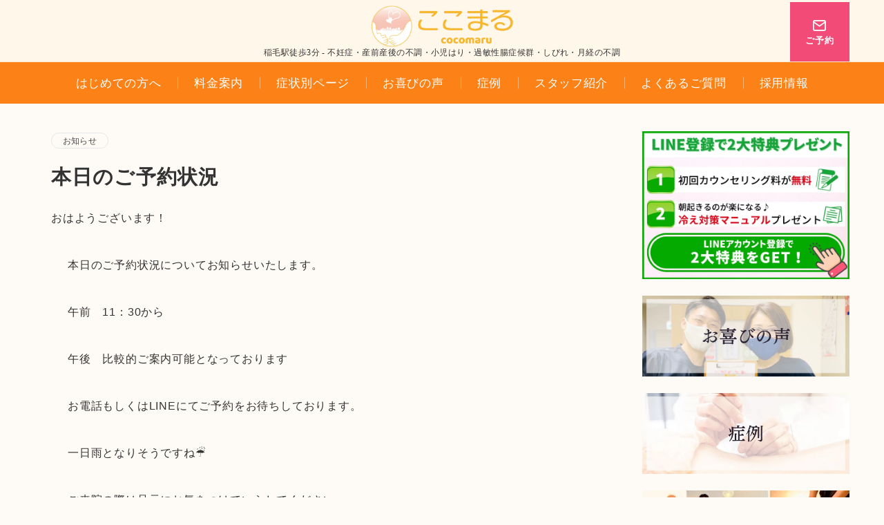

--- FILE ---
content_type: text/html; charset=UTF-8
request_url: https://cocomaru-shinkyu.com/archives/4244
body_size: 39418
content:
<!DOCTYPE html><html lang="ja"><head prefix="og: https://ogp.me/ns# fb: https://ogp.me/ns/fb# article: https://ogp.me/ns/article#"><script>(function(w,d,s,l,i){w[l]=w[l]||[];w[l].push({'gtm.start':new Date().getTime(),event:'gtm.js'});var f=d.getElementsByTagName(s)[0],j=d.createElement(s),dl=l!='dataLayer'?'&l='+l:'';j.async=true;j.src='https://www.googletagmanager.com/gtm.js?id='+i+dl;f.parentNode.insertBefore(j,f);})(window,document,'script','dataLayer','GTM-NPZ2RKK');</script><meta charset="UTF-8" /><meta name="viewport" content="width=device-width,initial-scale=1.0" /><title>本日のご予約状況  |  稲毛駅前鍼灸院 ここまる</title><meta name='robots' content='max-image-preview:large' /><script data-cfasync="false" data-pagespeed-no-defer>var gtm4wp_datalayer_name = "dataLayer";var dataLayer = dataLayer || [];</script><style id="emanon-premium-style-inline-css">:root {--ep-site-title-font-size-sp:26px;--ep-site-title-font-size-pc:32px;--ep-site-description-margin:0px;}html, body, h1, h2, h3, h4, ul, ol, dl, li, dt, dd, p, div, span, img, a, table, tr, th, td {margin:0;padding:0;border:0;font-size:100%;vertical-align:baseline;box-sizing:border-box;}article, header, footer, aside, figure, figcaption, nav, section {display:block;}ol, ul {list-style:none;list-style-type:none;}figure {margin:0;}img {border-style:none;}table {border-collapse:collapse;border-spacing:0;}*,*::before,*::after {box-sizing:border-box;}html {font-size:var(--ep-base-font-size-sp, 16px);letter-spacing:var(--ep-base-letter-spacing-sp, normal);}@media screen and (min-width:600px) {html {font-size:var(--ep-base-font-size-tablet, 16px);letter-spacing:var(--ep-base-letter-spacing-tablet, normal);}}@media screen and (min-width:1200px) {html {font-size:var(--ep-base-font-size-pc, 16px);letter-spacing:var(--ep-base-letter-spacing-pc, normal);}}body {word-wrap:break-word;overflow-wrap:break-word;line-height:var(--ep-base-line-height-sp, 1.6);background-color:#fff;font-family:var(--ep-body-font-family);font-size:1rem;font-weight:normal;font-variant-ligatures:none;color:#333333;-webkit-font-smoothing:antialiased;-moz-osx-font-smoothing:grayscale;-webkit-text-size-adjust:100%;overflow-x:hidden;}@media screen and (min-width:600px) {body {line-height:var(--ep-base-line-height-tablet, 1.6);}}@media screen and (min-width:1200px) {body {line-height:var(--ep-base-line-height-pc, 1.6);}}h1 {font-weight:bold;font-size:1.6rem;clear:both;}h2 {font-weight:bold;font-size:1.33333rem;clear:both;}h3,h4 {font-weight:bold;font-size:1.14286rem;clear:both;}h5,h6 {font-weight:normal;font-size:1rem;clear:both;}b, strong, .strong {font-weight:bold;}dfn,cite,em {font-style:italic;}hr {height:2px;border:0;background-color:#e5e7e8;}img {height:auto;max-width:100%;vertical-align:middle;}blockquote {position:relative;display:block;margin:0;padding-top:24px;padding-bottom:24px;padding-right:32px;padding-left:32px;line-height:1.8;font-size:0.88889rem;}blockquote::before {content:"\e937";position:absolute;top:6px;left:14px;font-family:"icomoon";font-size:0.88889rem;color:#828990;}blockquote >:first-child {margin-top:0;}blockquote >* {margin-top:16px;}blockquote cite {display:block;margin-top:16px;font-size:0.8rem;color:#484848;}blockquote cite a,blockquote cite a:hover {text-decoration:underline;}pre {overflow:auto;white-space:pre;text-align:left;font-size:0.88889rem;}abbr[title] {text-decoration:underline;}ins {text-decoration:none;}small,.small {font-size:0.72727rem;}code {font-family:monospace, serif;}table thead th {padding:8px 12px;background-color:#fafafa;font-weight:bold;}table th {padding:8px 12px;background-color:#fafafa;border:1px solid #b8bcc0;vertical-align:middle;font-weight:bold;}table td {padding:8px 12px;vertical-align:middle;border:1px solid #b8bcc0;}label {cursor:pointer;}input[type="text"],input[type="email"],input[type="url"],input[type="password"],input[type="search"],input[type="number"],input[type="tel"],input[type="date"],input[type="month"],input[type="week"],input[type="time"],input[type="datetime"],input[type="datetime-local"],textarea {-webkit-appearance:none;appearance:none;padding-top:6px;padding-bottom:6px;padding-right:12px;padding-left:12px;width:100%;border-radius:3px;background-color:#fff;border:1px solid #b8bcc0;transition:all 0.2s ease-in;letter-spacing:0.04em;font-family:inherit;font-size:1rem;}input[type="text"]:focus,input[type="email"]:focus,input[type="url"]:focus,input[type="password"]:focus,input[type="search"]:focus,input[type="number"]:focus,input[type="tel"]:focus,input[type="date"]:focus,input[type="month"]:focus,input[type="week"]:focus,input[type="time"]:focus,input[type="datetime"]:focus,input[type="datetime-local"]:focus,input[type="color"]:focus,textarea:focus,select:focus {outline:0;}input[type="color"] {border-radius:3px;border:1px solid #b8bcc0;}input[type="range"] {-webkit-appearance:none;appearance:none;background-color:#b8bcc0;height:2px;}input[type="radio"],input[type="checkbox"] {margin-right:8px;}input[type="file"] {-webkit-appearance:none;appearance:none;margin:8px 0;width:100%;}input[type="button"],input[type="submit"] {position:relative;display:inline-block;padding-top:6px;padding-bottom:6px;padding-right:32px;padding-left:32px;border:none;text-align:center;letter-spacing:0.04em;font-family:inherit;font-size:0.88889rem;overflow:hidden;cursor:pointer;transition:all 0.3s ease;-webkit-appearance:button;appearance:button;}button {position:relative;border:1px solid transparent;cursor:pointer;transition:all 0.3s ease;letter-spacing:0.04em;font-family:inherit;font-size:0.88889rem;text-transform:none;-webkit-appearance:button;appearance:button;}select {padding-right:8px;padding-left:8px;width:100%;height:32px;background-color:#fff;border:1px solid #b8bcc0;border-radius:3px;letter-spacing:0.04em;font-family:inherit;font-size:1rem;text-transform:none;-webkit-appearance:none;appearance:none;}select::-ms-expand {display:none;}input[type="search"],textarea {width:100%;font-family:inherit;font-size:1rem;}iframe {vertical-align:bottom;}a:hover {transition:all 0.3s ease;}.l-body {overflow-x:hidden;}.l-container {position:relative;display:flex;flex-direction:column;min-height:100vh;}.l-contents {flex:1 0 auto;}.l-content,.l-content__sm,.l-content__fluid {position:relative;margin:auto;width:calc(100% - 32px);}.l-header .l-content,.l-header .l-content__fluid {width:100%;}.l-content__inner {margin-top:16px;margin-bottom:32px;}.l-content__inner.margin-none-style {margin-bottom:0;}.l-content__inner.margin-none-style .article-body {padding-bottom:0;}@media screen and (min-width:600px) {.l-content__inner {margin-top:40px;margin-bottom:64px;}}@media screen and (min-width:768px) {.l-content,.l-content__sm,.l-header .l-content {width:calc(768px - 32px);}}@media screen and (min-width:960px) {.l-content,.l-header .l-content {width:calc(960px - 32px);}}@media screen and (min-width:1200px) {.l-content,.l-header .l-content {width:calc(1212px - 32px);}}.l-content-widget {position:relative;margin:auto;width:calc(100% - 32px);}.home.page .l-content__main .c-section-widget__inner .l-content-widget {width:100%;}@media screen and (min-width:1200px) {.one-col .l-content__main,.c-section-widget__inner .l-content-widget {margin-left:auto;margin-right:auto;}.home.page .one-col .l-content__main,.c-section-widget__inner .l-content-widget {width:var(--ep-one-col-content-width-front-page);}.page .one-col .l-content__main {width:var(--ep-one-col-content-width);}.single .one-col .l-content__main {width:var(--ep-one-col-content-width-post);}.single [class*="single-"] .one-col .l-content__main {width:var(--ep-one-col-content-width-sales);}.blog .one-col .l-content__main {width:var(--ep-one-col-content-width-blog);}.archive .one-col .l-content__main {width:var(--ep-one-col-content-width-archive);}.search .one-col .l-content__main {width:var(--ep-one-col-content-width-search);}.error404 .one-col .l-content__main {width:var(--ep-one-col-content-width-error404);}}.home .l-content__inner {margin-top:0;margin-bottom:0;}.home .article-body {padding-bottom:0;}.wrapper-column {width:100%;}.wrapper-column.has-sp-column {width:calc(100% + 12px);}[class^="column-"],[class*="column-"] {width:100%;}[class^="column-sp-"],[class*="column-sp-"] {margin-right:12px;}.column-sp-1 {width:calc(8.333% - 12px);}.column-sp-2 {width:calc(16.667% - 12px);}.column-sp-3 {width:calc(25% - 12px);}.column-sp-4 {width:calc(33.333% - 12px);}.column-sp-5 {width:calc(41.667% - 12px);}.column-sp-6 {width:calc(50% - 12px);}.column-sp-7 {width:calc(58.333% - 12px);}.column-sp-8 {width:calc(66.667% - 12px);}.column-sp-9 {width:calc(75% - 12px);}.column-sp-10 {width:calc(83.333% - 12px);}.column-sp-11 {width:calc(91.667% - 12px);}.column-sp-12 {width:calc(100% - 12px)}@media screen and (min-width:600px) {.wrapper-column,.wrapper-column.has-sp-column {width:calc(100% + 24px);}.column-none {width:auto;}.column-1 {margin-right:24px;width:calc(8.333% - 24px);}.column-2 {margin-right:24px;width:calc(16.667% - 24px);}.column-3 {margin-right:24px;width:calc(25% - 24px);}.column-4 {margin-right:24px;width:calc(33.333% - 24px);}.column-5 {margin-right:24px;width:calc(41.667% - 24px);}.column-6 {margin-right:24px;width:calc(50% - 24px);}.column-7 {margin-right:24px;width:calc(58.333% - 24px);}.column-8 {margin-right:24px;width:calc(66.667% - 24px);}.column-9 {margin-right:24px;width:calc(75% - 24px);}.column-10 {margin-right:24px;width:calc(83.333% - 24px);}.column-11 {margin-right:24px;width:calc(91.667% - 24px);}.column-12 {margin-right:24px;width:calc(100% - 24px)}}.u-row {display:flex;}.u-row-wrap {flex-wrap:wrap;}.u-row-nowrap {flex-wrap:nowrap;}.u-row-item-top {align-items:flex-start;}.u-row-item-center {align-items:center;}.u-row-item-bottom {align-items:flex-end;}.u-row-cont-around {justify-content:space-around;}.u-row-cont-between {justify-content:space-between;}.u-row-cont-start {justify-content:flex-start;}.u-row-cont-center {justify-content:center;}.u-row-cont-end {justify-content:flex-end;}.u-row-dir {flex-direction:row;}.u-row-dir-reverse {flex-direction:row-reverse;}.u-row-dir-column {flex-direction:column;}.u-row-flex-grow-1 {flex-grow:1;}.u-row-flex-grow-2 {flex-grow:1;}.u-row-flex-grow-3 {flex-grow:1;}@keyframes fade {from {opacity:0;}to {opacity:1;}}@keyframes fadeIn {from {opacity:0;transform:translateY(16px);}to {opacity:1;}}@keyframes fadeDown {from {opacity:0;transform:translateY(-16px);}to {opacity:1;}}@keyframes fadeSlideIn {from {opacity:0;transform:translateX(-32px);}to {opacity:1;}}@keyframes fadeOut {from {opacity:1;}to {opacity:0;transform:translateY(16px);}}@keyframes slideDown {from {transform:translateY(-100%);opacity:0;}to {transform:translateY(0);opacity:1;}}@keyframes slideUp {from {transform:translateY(0);}to {transform:translateY(-100%);}}@keyframes slideUpText {from {transform:translateY(-30%);opacity:0;}to {transform:translateY(-50%);opacity:1;}}@keyframes scrolldown {0%{height:0;top:0;opacity:0;}30%{height:50px;opacity:1;}100%{height:0;top:80px;opacity:0;}}@keyframes circle {from {transform:rotate(0deg);}to {transform:rotate(360deg);}}@keyframes spinY {from {transform:rotateY( 0deg );}to {transform:rotateY( 360deg );}}@keyframes sound-visualize {0% {transform:scaleY(0);}50% {transform:scaleY(1);}100% {transform:scaleY(0.2);}}@keyframes blur-text {0% {filter:blur(0);opacity:1;}100% {filter:blur(2px);opacity:0.8;}}@keyframes expansion-image {0% {transform:scale(1);}100% {transform:scale(1.15);}}@keyframes reduced-image {0% {transform:scale(1.15);}100% {transform:scale(1);}}@keyframes slide-image {from {transform:translateX(0);}to {transform:translateX(48px);}}@keyframes lustre {100% {left:60%;}}@keyframes ripple-drop {100% {transform:scale(2);opacity:0;}}@keyframes ctaIconSlideInRight {from {opacity:0;transform:translateX(calc(100% + 360px));}to {opacity:1;transform:translateX(0);}}@media screen and (min-width:600px) {@keyframes ctaIconSlideInRight {from {opacity:0;transform:translateX(360px);}to {opacity:1;transform:translateX(0);}}}@keyframes headerLanguage {from {opacity:0;transform:translateY(16px);}to {opacity:1;transform:translateY(0);}}@keyframes arrowLeft {50% {left:-0.2em;opacity:1;}100% {left:-0.8em;opacity:0;}}@keyframes arrowRight {50% {right:-0.2em;opacity:1;}100% {right:-0.8em;opacity:0;}}.l-header {position:relative;z-index:200;}@media screen and (max-width:959px) {.l-header.l-header__sticky-sp {position:sticky;top:0;width:100%;}}@media screen and (min-width:960px) {.is-header-animation-fade:not(.is-disabled-header-animation).l-header,.is-header-animation-fadeDown:not(.is-disabled-header-animation) .l-header,.is-header-animation-fadeSlideIn:not(.is-disabled-header-animation) .l-header {visibility:hidden;}.is-header-animation-fade.header-animation:not(.is-disabled-header-animation) .l-header {visibility:visible;animation:fade 1.0s ease-in-out;}.is-header-animation-fadeDown.header-animation:not(.is-disabled-header-animationn) .l-header {visibility:visible;animation:fadeDown 0.8s ease-in-out;}.is-header-animation-fadeSlideIn.header-animation:not(.is-disabled-header-animation) .l-header {visibility:visible;animation:fadeSlideIn 0.8s ease-in-out;}}.l-header__inner {display:flex;align-items:center;justify-content:space-between;height:60px;overflow:hidden;}.home:not(.paged).is-overlay .l-header,[class*="_full_width"].is-overlay .l-header,[class*="_full_width_overlay"].is-overlay .l-header {position:absolute;top:0;left:0;right:0;z-index:200;}.home:not(.paged).is-overlay .header-info.has-background-color,[class*="_full_width_overlay"].is-overlay .header-info.has-background-color,[class*="_full_width"].is-overlay .header-info.has-background-color {background-color:inherit;}.home:not(.paged).is-overlay .l-header-default,.home:not(.paged).is-overlay .l-header-center,.home:not(.paged).is-overlay .l-header-row,[class*="_full_width"].is-overlay .l-header-default,[class*="_full_width"].is-overlay .l-header-center,[class*="_full_width"].is-overlay .l-header-row,[class*="_full_width_overlay"].is-overlay .l-header-default,[class*="_full_width_overlay"].is-overlay .l-header-center,[class*="_full_width_overlay"].is-overlay .l-header-row {background-color:inherit;border-bottom:inherit;}@media screen and (min-width:600px) {.l-header__inner {height:86px;overflow:visible;}.l-header-default .l-header__inner {justify-content:flex-start;}.l-header-center .l-header__inner {justify-content:center;}}.header-site-branding {display:flex;flex-direction:column;justify-content:center;width:100%;height:60px;}.sticky-menu .header-site-branding {height:64px;}@media screen and (max-width:959px) {.header-site-branding.has-drawer-menu-tablet:not(.is-left) {margin-left:-58px;}.header-site-branding.is-left:not(.has-drawer-menu-tablet),.is-hamburger-right-sp .header-site-branding.is-left.has-drawer-menu-tablet {margin-left:16px;}.header-site-branding.is-tagline-right-logo.is-left {justify-content:flex-start;}.header-site-branding.is-center {align-items:center;text-align:center;}}.header-site-branding.is-tagline-right-logo {flex-direction:row;align-items:center;}@media screen and (min-width:960px) {.l-header-default .l-content__fluid .header-site-branding:not(.has-drawer-menu-pc),.l-header-row .l-content__fluid .header-site-branding:not(.has-drawer-menu-pc),.l-header-menu-fixed-logo .header-site-branding.is-drop-fixed:not(.has-drawer-menu-pc),.l-header-menu-drop-logo .header-site-branding.is-drop-fixed:not(.has-drawer-menu-pc) {margin-left:16px;}}@media screen and (min-width:1200px) {.is-fixed-sidebar-menu .l-content__fluid .header-site-branding:not(.has-drawer-menu-pc) {margin-left:32px;}}@media screen and (min-width:600px) {.l-header-default .header-site-branding.is-tagline-right-logo,.l-header-row .header-site-branding.is-tagline-right-logo,.l-header-menu-fixed-logo .header-site-branding.is-tagline-right-logo {justify-content:flex-start;}}.icon-logo-sp,.icon-logo-common {margin-right:6px;}@media screen and (min-width:600px) {.icon-logo-sp {display:none;}}@media screen and (max-width:599px) {.icon-logo-common {display:none;}}.site-logo {display:flex;flex-direction:column;vertical-align:middle;font-size:inherit;width:fit-content;}.site-title.is-right-logo,.site-logo.is-right-logo {display:flex;flex-direction:row;justify-content:center;align-items:center;}@media screen and (min-width:600px) {.site-title.is-right-logo,.site-logo.is-right-logo {justify-content:flex-start;margin-left:0;}}.site-logo__img-sp,.site-logo__img-common {height:40px;width:auto;}.l-header-menu-drop-logo .site-logo__img-common,.l-header-menu-drop-logo .icon-logo-common {height:min(60px, 32px);}.l-header-menu-fixed-logo .site-logo__img-common,.l-header-menu-fixed-logo .icon-logo-common {height:min(60px, 32px);}@media screen and (min-width:600px) {.site-logo__img-sp {display:none;}.site-logo__img,.site-logo__img-common {height:60px;width:auto;}}@media screen and (max-width:599px) {.site-logo__img-common.has-logo-sp {display:none;}}.site-title {vertical-align:middle;line-height:1;width:fit-content;}.is-tagline-on-logo .site-title {margin-top:calc(var(--ep-site-title-font-size-sp) * -0.2);}.is-tagline-under-logo .site-title {margin-bottom:calc(var(--ep-site-title-font-size-sp) * -0.1);}.is-tagline-on-logo .site-description {margin-bottom:var(--ep-site-description-margin);}.is-tagline-under-logo .site-description{margin-top:var(--ep-site-description-margin);}.site-title .header-site-branding__link {letter-spacing:0.025em;font-size:var(--ep-site-title-font-size-sp);}@media screen and (min-width:600px) {.site-title .header-site-branding__link {font-size:var(--ep-site-title-font-size-pc);}}.is-drop-fixed .site-title .header-site-branding__link {font-size:min(var(--ep-site-title-font-size-pc), 40px);}.site-description {display:block;line-height:1.5;font-size:0.72727rem;letter-spacing:0.04em;color:#828990;}.is-tagline-right-logo .site-description {margin-left:var(--ep-site-description-margin);text-align:left;line-height:1.2;}@media screen and (min-width:600px) {.l-header-center .header-site-branding {align-items:center;text-align:center;}}.hamburger-menu {max-width:58px;min-width:58px;box-sizing:border-box;padding:0;border:none;outline:none;border-radius:0;background-color:inherit;line-height:1.2;text-align:center;cursor:pointer;}@media screen and (max-width:599px) {.is-hamburger-right-sp .l-header__inner {flex-direction:row-reverse;}.is-hamburger-right-sp .header-site-branding.has-drawer-menu-tablet:not(.is-left){margin-right:-58px;margin-left:0;}}.hamburger-menu-label {line-height:1;text-align:center;letter-spacing:0;font-size:0.625rem;}@media screen and (min-width:960px) {.l-header .l-content .hamburger-menu {max-width:40px;min-width:40px;text-align:left;}.l-header .l-content .hamburger-menu-label {text-align:left;}}.hamburger-menu-trigger,.hamburger-menu-trigger span {display:inline-block;box-sizing:border-box;}.hamburger-menu-trigger {position:relative;width:26px;height:18px;}.fixed-sidebar-menu .hamburger-menu-trigger {width:32px;height:18px;}.fixed-sidebar-menu .hamburger-menu-label {font-size:0.72727rem;}@media screen and (max-width:599px) {.has-menu .hamburger-menu-trigger {top:-4px;}}.hamburger-menu-trigger span {position:absolute;left:0;width:100%;height:1px;border-radius:3px;}.hamburger-menu-trigger span:nth-of-type(1) {top:0;transition:all 0.3s ease;}.hamburger-menu-trigger span:nth-of-type(2) {top:8px;}.hamburger-menu-trigger span:nth-of-type(3) {bottom:0;transition:all 0.3s ease;}.hamburger-menu:hover {border:none;background-color:inherit;}.hamburger-menu:hover .hamburger-menu-trigger span:nth-of-type(1),.fixed-sidebar-menu:hover .hamburger-menu-trigger span:nth-of-type(1) {transform:translateY(2px);}.hamburger-menu:hover .hamburger-menu-trigger span:nth-of-type(3),.fixed-sidebar-menu:hover .hamburger-menu-trigger span:nth-of-type(3) {transform:translateY(-2px);}.hamburger-menu-floating,.hamburger-menu-floating-fixed {position:fixed;visibility:hidden;right:16px;bottom:110px;height:60px;width:60px;margin-bottom:calc(env(safe-area-inset-bottom) * 0.5);padding:0;text-align:center;border-radius:50%;border:none;outline:none;box-shadow:0 2px 4px -1px rgba(0,0,0,0.2), 0 4px 5px 0 rgba(0,0,0,0.14), 0 1px 10px 0 rgba(0,0,0,0.12);transform:translateX(calc(100% + 16px));transition:0.2s cubic-bezier(0,.6,.99,1);cursor:pointer;z-index:199;}.is-drawer-open .hamburger-menu-floating,.is-drawer-open .hamburger-menu-floating-fixed {z-index:999;}@media screen and (min-width:600px) {.hamburger-menu-floating,.hamburger-menu-floating-fixed {right:0;bottom:80px;}}.hamburger-menu-floating.is-show,.hamburger-menu-floating-fixed {visibility:visible;transform:translateX(0);}.hamburger-menu-floating:hover,.hamburger-menu-floating-fixed:hover {border:none;}.hamburger-menu-floating:not(.has-menu) .hamburger-menu-trigger,.hamburger-menu-floating-fixed:not(.has-menu) .hamburger-menu-trigger {margin-top:4px;}.hamburger-menu-floating .hamburger-menu-label,.hamburger-menu-floating-fixed .hamburger-menu-label {position:absolute;right:0;bottom:9px;left:0;}.hamburger-menu-floating span,.hamburger-menu-floating-fixed span {transition:0.3s cubic-bezier(0,.6,.99,1);}.hamburger-menu-floating.is-active .hamburger-menu-trigger span:nth-of-type(1),.hamburger-menu-floating-fixed.is-active .hamburger-menu-trigger span:nth-of-type(1) {transform:translate(0, 9px) rotate(-45deg);}.hamburger-menu-floating.is-active .hamburger-menu-trigger span:nth-of-type(2),.hamburger-menu-floating-fixed.is-active .hamburger-menu-trigger span:nth-of-type(2) {opacity:0;}.hamburger-menu-floating.is-active .hamburger-menu-trigger span:nth-of-type(3),.hamburger-menu-floating-fixed.is-active .hamburger-menu-trigger span:nth-of-type(3) {transform:translate(0, -8px) rotate(45deg);}@media screen and (min-width:960px) {.fixed-sidebar-menu {padding-top:calc( 52px - calc( var(--ep-site-title-font-size-pc) / 2 ) );}.has-site-logo-img .fixed-sidebar-menu {padding-top:calc( 46px - calc( 60px / 2 ) );}.has-header-info .fixed-sidebar-menu {padding-top:56px;}.header-info.has-has-site-logo-img .fixed-sidebar-menu {padding-top:calc( 78px - calc( 60px / 2 ) );}.tagline_on_logo.has-header-info.has-site-logo-img .fixed-sidebar-menu {padding-top:calc( 74px - calc( 60px / 2 ) );}.tagline_under_logo.has-header-info.has-site-logo-img .fixed-sidebar-menu {padding-top:calc( 68px - calc( 60px / 2 ) );}}.header-cta {position:absolute;right:0;}.header-cta.is-hamburger-right-sp {left:0;right:unset;}@media screen and (min-width:600px) {.header-cta.is-hamburger-right-sp {left:unset;right:0;}}.header-cta .is-active .switch-off,.header-cta .switch-on {display:none;}.header-cta .is-active .switch-on {display:block;}.is-header-cta-reverse {flex-direction:row-reverse;}@media screen and (min-width:600px) {.is-header-cta-reverse {flex-direction:row;}}.header-cta__item {margin-left:16px;min-width:20px;width:max-content;text-align:center;}.header-cta__item a {display:block;height:100%;text-decoration:none;}.is-hamburger-right-sp .header-cta__item {margin-left:0;margin-right:16px;}@media screen and (min-width:600px) {.header-cta__item {letter-spacing:0.04em;}.is-hamburger-right-sp .header-cta__item {margin-left:16px;margin-right:0;}}.header-cta__item [class*="icon-"] {font-size:1rem;}.header-cta__item:last-child {position:relative;width:70px;height:60px;transition:all 0.3s ease;z-index:400;}.header-cta__item:last-child .header-cta__inner {position:absolute;top:50%;left:0;right:0;transform:translateY(-50%);letter-spacing:0.05rem;color:#fff;}.header-cta__label {line-height:1;font-size:0.72727rem;}@media screen and (min-width:960px) {.l-header-row .header-cta {position:relative;}.header-cta__item:only-child {margin-left:0;}.header-cta__item:first-child:nth-last-child(2),.header-cta__item:first-child:nth-last-child(2) ~ .header-cta__item {margin-left:32px;}.header-cta__item:first-child:nth-last-child(3),.header-cta__item:first-child:nth-last-child(3) ~ .header-cta__item {margin-left:32px;}.header-cta__item:last-child {width:86px;min-width:86px;height:86px;}}.home:not(.paged).is-overlay .header-menu-default,.home:not(.paged).is-overlay .header-menu-center,[class*="_full_width"].is-overlay .header-menu-default,[class*="_full_width"].is-overlay .header-menu-center,[class*="_full_width_overlay"].is-overlay .header-menu-default,[class*="_full_width_overlay"].is-overlay .header-menu-center {background-color:inherit;border-bottom:inherit;}.header-menu > .menu-item {position:relative;display:flex;}.header-menu > .menu-item > a {position:relative;display:flex;flex-direction:column;justify-content:center;text-align:center;letter-spacing:0.04em;white-space:nowrap;text-decoration:none;font-size:0.88889rem;}.header-menu > .menu-item > a > .menu-description {display:block;line-height:1;text-decoration:none;font-weight:300;letter-spacing:0.04em;opacity:0.8;}.header-menu-default .menu-item {flex:1 1 auto;justify-content:center;}.header-menu-default .header-menu > .menu-item > a {padding-right:24px;padding-left:24px;height:60px;text-decoration:none;}.header-menu-center .header-menu > .menu-item > a {padding-right:24px;padding-left:24px;height:60px;text-decoration:none;}.header-menu-row .header-menu > .menu-item > a {padding-right:8px;padding-left:8px;height:86px;text-decoration:none;}@media screen and (min-width:1200px) {.header-menu-row .header-menu > .menu-item > a {padding-right:18px;padding-left:18px;text-decoration:none;}}.header-menu .menu-item [class^="icon-"] {padding-right:4px;}.header-menu > .menu-item > a span {position:relative;display:inline-block;}.header_menu_hover_bottom_up .header-menu > .menu-item:not(.ep-menu-item-has-background):not(.ep-menu-item-has-background-02):not(.ep-menu-item-tel) > a span::after {display:block;content:"";position:absolute;left:0;bottom:-14px;width:100%;height:1px;background-color:#fff0f9;transition:0.3s cubic-bezier(0.13,0.61,0.26,0.94);opacity:0;}.header_menu_hover_bottom_up .header-menu > .menu-item:not(.ep-menu-item-has-background):not(.ep-menu-item-has-background-02):not(.ep-menu-item-tel):hover > a span::after,.header_menu_hover_bottom_up.has-current-effect .header-menu > .menu-item.current-menu-item:not(.ep-menu-item-has-background):not(.ep-menu-item-tel) > a span::after {bottom:-8px;opacity:1;}.header_menu_hover_bottom_up.is_style_hover_bottom .header-menu > .menu-item:not(.ep-menu-item-has-background):not(.ep-menu-item-has-background-02):not(.ep-menu-item-tel) > a span::after,.header_menu_hover_bottom_up.is_style_hover_bottom.has-current-effect .header-menu > .menu-item.current-menu-item:not(.ep-menu-item-has-background):not(.ep-menu-item-tel) > a span::after {bottom:-18px;}.header_menu_hover_left_to_right .header-menu > .menu-item:not(.ep-menu-item-has-background):not(.ep-menu-item-has-background-02):not(.ep-menu-item-tel) > a span::after {display:block;content:"";position:absolute;right:0;bottom:-8px;width:0;height:1px;background-color:#fff0f9;transition:0.3s cubic-bezier(0.13,0.61,0.26,0.94);}.header_menu_hover_left_to_right.is_style_hover_bottom .header-menu > .menu-item:not(.ep-menu-item-has-background):not(.ep-menu-item-has-background-02):not(.ep-menu-item-tel) > a span::after {bottom:-18px;}.header_menu_hover_left_to_right .header-menu > .menu-item:not(.ep-menu-item-has-background):not(.ep-menu-item-has-background-02):not(.ep-menu-item-tel):hover > a span::after,.header_menu_hover_left_to_right.has-current-effect .header-menu > .menu-item.current-menu-item:not(.ep-menu-item-has-background):not(.ep-menu-item-has-background-02):not(.ep-menu-item-tel) > a span::after {left:0;width:100%;}.header_menu_hover_expansion .header-menu > .menu-item:not(.ep-menu-item-has-background):not(.ep-menu-item-has-background-02):not(.ep-menu-item-tel) > a span::after {display:block;content:"";position:absolute;left:10%;bottom:-8px;width:80%;height:1px;background-color:#fff0f9;transform:scale(0, 1);transition:0.3s cubic-bezier(0.13,0.61,0.26,0.94);}.header_menu_hover_expansion.is_style_hover_bottom .header-menu:not(.ep-menu-item-has-background):not(.ep-menu-item-has-background-02):not(.ep-menu-item-tel) > .menu-item > a span::after {bottom:-18px;}.header_menu_hover_expansion .header-menu > .menu-item:not(.ep-menu-item-has-background):not(.ep-menu-item-has-background-02):not(.ep-menu-item-tel):hover > a span::after,.header_menu_hover_expansion.has-current-effect .header-menu > .menu-item.current-menu-item:not(.ep-menu-item-has-background):not(.ep-menu-item-has-background-02):not(.ep-menu-item-tel) > a span::after {transform:scale(1, 1);}.header_menu_hover_scale .header-menu > .menu-item:not(.ep-menu-item-has-background):not(.ep-menu-item-has-background-02):not(.ep-menu-item-tel) > a {transform:scale(1);transition:0.3s cubic-bezier(0.13,0.61,0.26,0.94);text-decoration:none;}.header_menu_hover_scale .header-menu > .menu-item:not(.ep-menu-item-has-background):not(.ep-menu-item-has-background-02):not(.ep-menu-item-tel):hover > a,.header_menu_hover_scale.has-current-effect .header-menu > .menu-item.current-menu-item:not(.ep-menu-item-has-background):not(.ep-menu-item-has-background-02):not(.ep-menu-item-tel) > a {transform:scale(1.12);text-decoration:none;}.header_menu_hover_round_dot .header-menu > .menu-item:not(.ep-menu-item-has-background):not(.ep-menu-item-has-background-02):not(.ep-menu-item-tel) > a span::after {content:"";position:absolute;bottom:-8px;left:calc(50% - 2.5px);width:4px;height:4px;background-color:#fff0f9;border-radius:50%;transition:0.3s cubic-bezier(0.13,0.61,0.26,0.94);opacity:0;}.header_menu_hover_round_dot.is_style_hover_bottom .header-menu > .menu-item:not(.ep-menu-item-has-background):not(.ep-menu-item-has-background-02):not(.ep-menu-item-tel) > a span::after {bottom:-18px;}.header_menu_hover_round_dot .header-menu > .menu-item:not(.ep-menu-item-has-background):not(.ep-menu-item-has-background-02):not(.ep-menu-item-tel):hover > a span::after,.header_menu_hover_round_dot.has-current-effect .header-menu > .menu-item.current-menu-item:not(.ep-menu-item-has-background):not(.ep-menu-item-has-background-02):not(.ep-menu-item-tel) > a span::after {opacity:1;}.header_menu_hover_opacity .header-menu:hover > .menu-item:not(.ep-menu-item-has-background):not(.ep-menu-item-has-background-02):not(.ep-menu-item-tel) > a {text-decoration:none;opacity:0.4;}.header_menu_hover_opacity .header-menu > .menu-item:not(.ep-menu-item-has-background):not(.ep-menu-item-has-background-02):not(.ep-menu-item-tel):hover > a {text-decoration:none;opacity:1;}.header_menu_hover_background_color .header-menu > .menu-item:not(.ep-menu-item-has-background):not(.ep-menu-item-has-background-02):not(.ep-menu-item-tel):hover > a,.header_menu_hover_background_color.has-current-effect .header-menu > .menu-item.current-menu-item > a {background-color:rgba( 255, 240, 249, 0.4 );text-decoration:none;}.header_menu_hover_background_white_color .header-menu > .menu-item:not(.ep-menu-item-has-background):not(.ep-menu-item-has-background-02):not(.ep-menu-item-tel):hover > a,.header_menu_hover_background_white_color.has-current-effect .header-menu > .menu-item.current-menu-item:not(.ep-menu-item-has-background):not(.ep-menu-item-has-background-02):not(.ep-menu-item-tel) > a {background-color:#fff0f9;text-decoration:none;color:#fff !important;}.header-menu .sub-menu {visibility:hidden;position:absolute;top:100%;left:50%;min-width:240px;transform:translateX(-50%);transition:all 0.3s ease-in;box-shadow:0 1px 3px 1px rgba(0, 0, 0, 0.08);opacity:0;z-index:9999;}.header-menu .menu-item:hover > .sub-menu,.header-menu .menu-item.focus > .sub-menu {visibility:visible;opacity:1;}.header-menu .sub-menu .menu-item > a {position:relative;display:block;padding-top:10px;padding-bottom:10px;padding-left:20px;padding-right:20px;min-height:40px;line-height:1.8;text-decoration:none;font-size:0.72727rem;}.header-menu .sub-menu .menu-item a:hover {background-color:rgba(255,255,255,0.2);transition:all 0.3s ease;}.header-menu .sub-menu .menu-item {position:relative;}.header-menu .sub-menu .menu-item ul {top:0;left:100%;transform:none;}.header-menu > .menu-item:first-child >.sub-menu {left:50%;transform:translateX(-50%);}.header-menu-row .header-menu > .menu-item:last-child >.sub-menu {left:inherit;right:0;transform:translateX(0);}.header-menu > .menu-item:last-child > .sub-menu .menu-item > .sub-menu {left:100%;transform:translateX(-200%);}.header-menu .sub-menu .menu-item-has-children > a::before {content:"\e941";position:absolute;top:50%;right:4px;transform:translateY(-50%);transition:all 0.3s ease-in;font-family:"icomoon";font-size:0.88889rem;}.header-menu .sub-menu .menu-item-has-children:hover > a::before {right:-1px;}.header-menu > .menu-item:last-child > .sub-menu .menu-item-has-children > a::before {content:"\e940";position:absolute;top:50%;left:4px;transform:translateY(-50%);transition:all 0.3s ease-in;font-family:"icomoon";font-size:0.88889rem;}.header-menu > .menu-item:last-child > .sub-menu .menu-item-has-children:hover > a::before {left:1px;}.l-header-menu-drop,.l-header-menu-fixed {position:fixed;top:0;right:0;left:0;transform:translateY(-100%);transition:transform 0.4s ease;z-index:997;}.l-header-menu-drop.sticky-menu,.l-header-menu-fixed.sticky-menu {transform:translateY(0);box-shadow:0 1px 3px rgba(0, 0, 0, 0.1);}.l-header-menu-drop.is-fadin.sticky-menu,.l-header-menu-fixed.is-fadin.sticky-menu {animation:fadeIn 0.4s ease-in-out;}.l-header-menu-drop__inner .header-menu > .menu-item,.l-header-menu-fixed__inner .header-menu > .menu-item {padding-right:24px;padding-left:24px;height:64px;}.l-header-menu-drop__inner .header-menu .menu-item a:focus,.l-header-menu-fixed__inner .header-menu .menu-item a:focus{outline:none;}.l-header-menu-drop-logo,.l-header-menu-fixed-logo {position:fixed;top:0;right:0;left:0;transform:translateY(-100%);transition:transform 0.4s ease;z-index:997;}.is-fixed-sidebar-menu .l-header-menu-drop-logo,.is-fixed-sidebar-menu .l-header-menu-fixed-logo {margin-left:100px;}.l-header-menu-drop-logo.sticky-menu,.l-header-menu-fixed-logo.sticky-menu {transform:translateY(0);box-shadow:0 1px 2px rgba(0, 0, 0, 0.1);}.l-header-menu-drop-logo.is-fadin.sticky-menu,.l-header-menu-fixed-logo.is-fadin.sticky-menu {animation:fadeIn 0.4s ease-in-out;}.l-header-menu-drop-logo__inner .header-menu > .menu-item a,.l-header-menu-fixed-logo__inner .header-menu > .menu-item a {padding-right:18px;padding-left:18px;height:64px;text-decoration:none;}.l-header-menu-drop-logo__inner .header-menu .sub-menu .menu-item > a,.l-header-menu-fixed-logo__inner .header-menu .sub-menu .menu-item > a {height:40px;text-decoration:none;}.l-header-menu-drop__inner-logo .header-menu .menu-item a:focus,.l-header-menu-fixed__inner-logo .header-menu .menu-item a:focus{outline:none;}.header-panel {width:100%;}.header-contact,.header-searchform {display:none;position:absolute;right:0;left:0;padding-top:24px;padding-bottom:24px;padding-right:16px;padding-left:16px;box-shadow:0 1px 1px rgba(0, 0, 0, 0.1);z-index:300;}.header-contact.is-active,.header-searchform.is-active {display:flex;align-items:center;animation:fadeDown 0.2s ease-in;}@media screen and (min-width:960px) {.header-contact,.header-searchform {top:0;height:calc(86px + 122px);}}.header-language {display:none;position:absolute;top:100%;left:0;min-width:72px;box-shadow:0 1px 3px 1px rgba(0, 0, 0, 0.08);transition:all 0.2s ease-in;z-index:300;}@media screen and (min-width:600px) {.header-language {min-width:86px;}}.header-language.is-active {display:block;animation:headerLanguage 0.2s ease-in;}.language-panel__item {padding-top:6px;padding-bottom:6px;padding-left:4px;padding-right:4px;font-size:0.72727rem;letter-spacing:0.04em;transition:all 0.3s ease;}@media screen and (min-width:600px) {.language-panel__item {font-size:0.88889rem;}}.language-panel__item a:hover {transform:translateX(2px);}.header-contact__inner {text-align:center;}@media screen and (max-width:599px) {.header-contact__inner [class*="column-"] {margin-bottom:24px;}.header-contact__inner [class*="column-"]:last-child {margin-bottom:0}}.header-contact__inner .small {margin-top:8px;}.fixed-footer-menu {position:fixed;bottom:0;right:0;left:0;width:100%;transform:translateY( 100px );box-shadow:0 -1px 1px rgba(0, 0, 0, 0.1);transition:0.4s cubic-bezier(0.13,0.61,0.26,0.94);padding-bottom:calc(env(safe-area-inset-bottom) * 0.5);z-index:202;}.fixed-footer-menu__inner {position:relative;width:100%;height:50px;}.fixed-footer-menu.is-show {transform:translateY( 0px );}.fixed-footer-nav {position:relative;width:100%;height:50px;z-index:100;}.fixed-footer-nav .menu-item {font-size:0.72727rem;}.fixed-footer-nav .menu-item i {display:block;padding-top:4px;text-align:center;font-size:1rem;}.fixed-footer-nav .menu-item[class*="ep-menu-item-has-background-"] i {display:inline-block;margin-right:4px;}.fixed-footer-nav ul .menu-item a {display:block;font-size:0.72727rem;text-decoration:none;overflow:hidden;}.sp-follow-sns,.sp-share-sns {position:fixed;visibility:hidden;opacity:0;bottom:0;padding-top:24px;padding-bottom:24px;padding-right:12px;padding-left:12px;transform:translateY(0);transition:0.4s cubic-bezier(0.13,0.61,0.26,0.94);width:100%;z-index:201;}.sp-follow-sns__item a,.sp-share-sns__item a,.sp-share-sns__item .share-button {display:flex;align-items:center;justify-content:center;margin-right:10px;margin-left:10px;width:32px;height:32px;border-radius:50%;box-shadow:0 1px 1.5px 0 rgba(0,0,0,0.12), 0 1px 1px 0 rgba(0,0,0,0.24);}.sp-share-sns__item .share-button__clipboard--success,.sp-share-sns__item .share-button__clipboard--error {border-radius:50%;}.sp-follow-sns__item a:hover,.sp-share-sns__item a:hover,.sp-share-sns__item .share-button:hover {box-shadow:0 4px 5px 0 rgba(0,0,0,0.14), 0 1px 10px 0 rgba(0,0,0,0.12), 0 2px 4px -1px rgba(0,0,0,0.2);}.sp-searchform {position:fixed;visibility:hidden;opacity:0;bottom:0;padding-top:32px;padding-bottom:32px;padding-right:16px;padding-left:16px;transition:0.4s cubic-bezier(0.13,0.61,0.26,0.94);width:100%;z-index:201;}.sp-follow-sns.is-active,.sp-share-sns.is-active,.sp-searchform.is-active {visibility:visible;opacity:1;bottom:50px;}.js-fixed-item.sp-follow-sns,.js-fixed-item.sp-share-sns,.js-fixed-item.sp-searchform {background:rgba(0,0,0,0.8);}.customer-feedback-header__img:not(.is_non_processing_img) img {display:inline-block;width:100px;height:100px;-webkit-mask-repeat:no-repeat;mask-repeat:no-repeat;-webkit-mask-position:50% 50%;mask-position:50% 50%;-webkit-mask-size:contain;mask-size:contain;-webkit-mask-image:url(https://cocomaru-shinkyu.com/wp-content/themes/emanon-premium/assets/images/mask-balloon.svg);mask-image:url(https://cocomaru-shinkyu.com/wp-content/themes/emanon-premium/assets/images/mask-balloon.svg);}.customer-feedback-header__img.is_non_processing_img img {width:100%;height:100%;}@font-face {font-family:"icomoon";src:url("https://cocomaru-shinkyu.com/wp-content/themes/emanon-premium/assets/fonts/icomoon/fonts/icomoon.eot?p9g7r6");src:url("https://cocomaru-shinkyu.com/wp-content/themes/emanon-premium/assets/fonts/icomoon/fonts/icomoon.eot?p9g7r6#iefix") format("embedded-opentype"),url("https://cocomaru-shinkyu.com/wp-content/themes/emanon-premium/assets/fonts/icomoon/fonts/icomoon.woff?p9g7r6") format("woff"),url("https://cocomaru-shinkyu.com/wp-content/themes/emanon-premium/assets/fonts/icomoon/fonts/icomoon.ttf?p9g7r6") format("truetype"),url("https://cocomaru-shinkyu.com/wp-content/themes/emanon-premium/assets/fonts/icomoon/fonts/icomoon.svg?p9g7r6#icomoon") format("svg");font-weight:normal;font-style:normal;font-display:swap;}.u-display-block {display:block;}.u-display-none {display:none;}.u-display-hidden {visibility:hidden;}.u-display-sp {display:block;}.u-display-flex-sp {display:flex;}.u-display-inline-flex-sp {display:inline-flex;}.u-display-tablet {display:block;}.u-display-tablet-pc {display:none;}.u-display-pc {display:none;}.u-display-flex-pc {display:none;}.u-display-inline-flex-pc {display:none;}@media screen and (min-width:600px) {.u-display-sp {display:none;}.u-display-flex-sp {display:none;}.u-display-inline-flex-sp {display:none;}.u-display-tablet {display:block;}.u-display-tablet-pc {display:block;}}@media screen and (min-width:960px) {.u-display-tablet {display:none;}.u-display-pc {display:block;}.u-display-flex-pc {display:flex;}.u-display-inline-flex-pc {display:inline-flex;}}:root {--ep-one-col-content-width-front-page:1180px;--ep-one-col-content-width:900px;--ep-one-col-content-width-post:1180px;--ep-one-col-content-width-sales:1180px;--ep-one-col-content-width-blog:1180px;--ep-one-col-content-width-archive:1180px;--ep-one-col-content-width-search:1180px;--ep-one-col-content-width-error404:1180px;--ep-sidebar-width:300px;}.wp-block-code {white-space:pre-wrap ;}button,input[type="button"],input[type="submit"],.c-btn {border-radius:25px;text-decoration:none;}input[type="button"]:hover,input[type="submit"]:hover,.c-btn:hover {border-radius:25px;}:root {--ep-body-font-family:-apple-system, BlinkMacSystemFont, "Helvetica Neue", "Hiragino Kaku Gothic ProN", "Segoe UI", "Meiryo", sans-serif;--ep-base-font-size-sp:16px;--ep-base-font-size-tablet:16px;--ep-base-font-size-pc:16px;--ep-base-line-height-sp:1.6;--ep-base-line-height-tablet:1.6;--ep-base-line-height-pc:1.6;--ep-base-letter-spacing-sp:0.05em;--ep-base-letter-spacing-tablet:0.05em;--ep-base-letter-spacing-pc:0.05em;--ep-article-line-height-sp:1.8;--ep-article-line-height-tablet:1.8;--ep-article-line-height-pc:1.8;}.site-title a {text-decoration:none;font-family:-apple-system, BlinkMacSystemFont, "Helvetica Neue", "Hiragino Kaku Gothic ProN", "Segoe UI", "Meiryo", sans-serif;font-weight:bold;}.site-description {font-family:"YuMincho", "Hiragino Mincho ProN", "Yu Mincho", "MS PMincho", serif;font-weight:normal;}.main-visual__title {font-family:"YuMincho", "Hiragino Mincho ProN", "Yu Mincho", "MS PMincho", serif;font-weight:bold;}.main-visual__sub-title {font-family:"YuMincho", "Hiragino Mincho ProN", "Yu Mincho", "MS PMincho", serif;font-weight:normal;}.main-visual__message {font-family:"YuMincho", "Hiragino Mincho ProN", "Yu Mincho", "MS PMincho", serif;font-weight:normal;}.main-visual__btn {font-family:-apple-system, BlinkMacSystemFont, "Helvetica Neue", "Hiragino Kaku Gothic ProN", "Segoe UI", "Meiryo", sans-serif;font-weight:normal;}h1 {font-family:"YuMincho", "Hiragino Mincho ProN", "Yu Mincho", "MS PMincho", serif;font-weight:bold;}.article-title__sub,.archive-title__sub {font-family:"YuMincho", "Hiragino Mincho ProN", "Yu Mincho", "MS PMincho", serif;font-weight:normal;}h2:not(.main-visual__title ) {font-family:"YuMincho", "Hiragino Mincho ProN", "Yu Mincho", "MS PMincho", serif;font-weight:bold;}h3 {font-family:"YuMincho", "Hiragino Mincho ProN", "Yu Mincho", "MS PMincho", serif;font-weight:bold;}h4 {font-family:"YuMincho", "Hiragino Mincho ProN", "Yu Mincho", "MS PMincho", serif;font-weight:bold;}h5 {font-family:"YuMincho", "Hiragino Mincho ProN", "Yu Mincho", "MS PMincho", serif;font-weight:bold;}h6 {font-family:-apple-system, BlinkMacSystemFont, "Helvetica Neue", "Hiragino Kaku Gothic ProN", "Segoe UI", "Meiryo", sans-serif;font-weight:bold;}.header-menu {font-family:"YuMincho", "Hiragino Mincho ProN", "Yu Mincho", "MS PMincho", serif;font-weight:normal;}.footer-menu {font-family:"YuMincho", "Hiragino Mincho ProN", "Yu Mincho", "MS PMincho", serif;font-weight:normal;}:root {--ep-primary-color:#f24b77;--ep-primary-light-color:#ffeaf6;--ep-primary-secondary-color:#f24b77;--ep-primary-link-color:#2786b2;--ep-primary-link-hover-color:#fff2fb;}.cat-name {background-color:#f24b77;color:#fff;}.sticky-info .icon-star-full {color:#f24b77;}.post-list-meta__cat {background-color:#f24b77;color:#fff;}.widget_popular_post .popular-post-rank {background-color:#f24b77;}.widget_popular_post .has_thumbnail .popular-post-rank {background-color:initial;border-color:#f24b77 transparent transparent transparent;}.h2-bg-color .article-body h2.wp-block-heading:not(.is-style-none),.h3-bg-color .article-body h3.wp-block-heading:not(.is-style-none),.h4-bg-color .article-body h4.wp-block-heading:not(.is-style-none) {padding-top:8px;padding-bottom:8px;padding-right:12px;padding-left:12px;background-color:#f24b77;color:#ffffff;}.h2-bg-color-radius .article-body h2.wp-block-heading:not(.is-style-none),.h3-bg-color-radius .article-body h3.wp-block-heading:not(.is-style-none),.h4-bg-color-radius .article-body h4.wp-block-heading:not(.is-style-none) {padding-top:8px;padding-bottom:8px;padding-right:12px;padding-left:12px;border-radius:3px;background-color:#f24b77;color:#ffffff;}.h2-bg-color-border-left .article-body h2.wp-block-heading:not(.is-style-none),.h3-bg-color-border-left .article-body h3.wp-block-heading:not(.is-style-none),.h4-bg-color-border-left .article-body h4.wp-block-heading:not(.is-style-none) {padding-top:8px;padding-bottom:8px;padding-right:8px;padding-left:12px;background-color:#ffeaf6;border-left:6px solid #f24b77;color:#ffffff;}.h2-bg-color-broken-corner .article-body h2.wp-block-heading:not(.is-style-none),.h3-bg-color-broken-corner .article-body h3.wp-block-heading:not(.is-style-none),.h4-bg-color-broken-corner .article-body h4.wp-block-heading:not(.is-style-none) {position:relative;padding-top:8px;padding-bottom:8px;padding-right:12px;padding-left:12px;background-color:#f24b77;color:#ffffff;}.h2-bg-color-broken-corner .article-body h2.wp-block-heading:not(.is-style-none)::before,.h3-bg-color-broken-corner .article-body h3.wp-block-heading:not(.is-style-none)::before,.h4-bg-color-broken-corner .article-body h4.wp-block-heading:not(.is-style-none)::before {position:absolute;top:0;right:0;content:"";width:0;border-width:0 16px 16px 0;border-style:solid;box-shadow:-1px 1px 2px rgba(0, 0, 0, 0.1);border-color:#fefbf6 #fefbf6 #e5e7e8 #e5e7e8;}.h2-bg-color-ribbon .article-body h2.wp-block-heading:not(.is-style-none),.h3-bg-color-ribbon .article-body h3.wp-block-heading:not(.is-style-none),.h4-bg-color-ribbon .article-body h4.wp-block-heading:not(.is-style-none) {position:relative;padding-top:8px;padding-bottom:8px;padding-right:12px;padding-left:12px;background-color:#f24b77;color:#ffffff;}.h2-bg-color-ribbon .article-body h2.wp-block-heading:not(.is-style-none)::before,.h3-bg-color-ribbon .article-body h3.wp-block-heading:not(.is-style-none)::before,.h4-bg-color-ribbon .article-body h4.wp-block-heading:not(.is-style-none)::before {position:absolute;content:"";top:100%;left:0;border-width:0 20px 12px 0;border-style:solid;border-color:transparent;border-right-color:rgba(0, 0, 0, 0.1);}.h2-speech-bubble .article-body h2.wp-block-heading:not(.is-style-none),.h3-speech-bubble .article-body h3.wp-block-heading:not(.is-style-none),.h4-speech-bubble .article-body h4.wp-block-heading:not(.is-style-none) {position:relative;padding-top:8px;padding-bottom:8px;padding-right:12px;padding-left:12px;border-radius:3px;background-color:#f24b77;color:#ffffff;}.h2-speech-bubble .article-body h2.wp-block-heading:not(.is-style-none)::before,.h3-speech-bubble .article-body h3.wp-block-heading:not(.is-style-none)::before,.h4-speech-bubble .article-body h4.wp-block-heading:not(.is-style-none)::before {content:"";position:absolute;bottom:-8px;left:24px;width:16px;height:16px;background:inherit;transform:rotate(45deg);}.h2-speech-bubble-border .article-body h2.wp-block-heading:not(.is-style-none),.h3-speech-bubble-border .article-body h3.wp-block-heading:not(.is-style-none),.h4-speech-bubble-border .article-body h4.wp-block-heading:not(.is-style-none) {position:relative;padding-top:8px;padding-bottom:8px;padding-right:12px;padding-left:12px;border-radius:3px;border:2px solid #f24b77;}.h2-speech-bubble-border .article-body h2.wp-block-heading:not(.is-style-none)::before,.h3-speech-bubble-border .article-body h3.wp-block-heading:not(.is-style-none)::before,.h4-speech-bubble-border .article-body h4.wp-block-heading:not(.is-style-none)::before {content:"";position:absolute;bottom:-9px;left:24px;width:16px;height:16px;border-right:2px solid#f24b77;border-bottom:2px solid#f24b77;background-color:#fefbf6;transform:rotate(45deg);}.h2-border .article-body h2.wp-block-heading:not(.is-style-none),.h3-border .article-body h3.wp-block-heading:not(.is-style-none),.h4-border .article-body h4.wp-block-heading:not(.is-style-none) {padding-top:8px;padding-bottom:8px;padding-right:12px;padding-left:12px;border:2px solid #f24b77;}.h2-border-radius .article-body h2.wp-block-heading:not(.is-style-none),.h3-border-radius .article-body h3.wp-block-heading:not(.is-style-none),.h4-border-radius .article-body h4.wp-block-heading:not(.is-style-none) {padding-top:8px;padding-bottom:8px;padding-right:12px;padding-left:12px;border-radius:3px;border:2px solid #f24b77;}.h2-border-bottom .article-body h2.wp-block-heading:not(.is-style-none),.h3-border-bottom .article-body h3.wp-block-heading:not(.is-style-none),.h4-border-bottom .article-body h4.wp-block-heading:not(.is-style-none) {padding-top:12px;padding-bottom:12px;border-bottom:2px solid #f24b77;}.h2-border-bottom-two-colors .article-body h2.wp-block-heading:not(.is-style-none),.h3-border-bottom-two-colors .article-body h3.wp-block-heading:not(.is-style-none),.h4-border-bottom-two-colors .article-body h4.wp-block-heading:not(.is-style-none) {position:relative;padding-top:12px;padding-bottom:12px;border-bottom:solid 3px #ffeaf6;}.h2-border-bottom-two-colors .article-body h2.wp-block-heading:not(.is-style-none)::before,.h3-border-bottom-two-colors .article-body h3.wp-block-heading:not(.is-style-none)::before,.h4-border-bottom-two-colors .article-body h4.wp-block-heading:not(.is-style-none)::before {position:absolute;content:"";bottom:-3px;left:0;width:15%;height:3px;background-color:#f24b77;z-index:2;}.h2-border-bottom-gradient-colors .article-body h2.wp-block-heading:not(.is-style-none),.h3-border-bottom-gradient-colors .article-body h3.wp-block-heading:not(.is-style-none),.h4-border-bottom-gradient-colors .article-body h4.wp-block-heading:not(.is-style-none) {position:relative;padding-top:12px;padding-bottom:12px;}.h2-border-bottom-gradient-colors .article-body h2.wp-block-heading:not(.is-style-none)::before,.h3-border-bottom-gradient-colors .article-body h3.wp-block-heading:not(.is-style-none)::before,.h4-border-bottom-gradient-colors .article-body h4.wp-block-heading:not(.is-style-none)::before {position:absolute;content:"";bottom:0;left:0;width:100%;height:3px;background-image:-webkit-linear-gradient(right, #ffeaf6 50%, #f24b77 100%);background-image:linear-gradient(to left, #ffeaf6 50%, #f24b77 100%);}.h2-border-top-bottom .article-body h2.wp-block-heading:not(.is-style-none),.h3-border-top-bottom .article-body h3.wp-block-heading:not(.is-style-none),.h4-border-top-bottom .article-body h4.wp-block-heading:not(.is-style-none) {padding-top:8px;padding-bottom:8px;border-top:2px solid #f24b77;border-bottom:2px solid #f24b77}.h2-border-left .article-body h2.wp-block-heading:not(.is-style-none),.h3-border-left .article-body h3.wp-block-heading:not(.is-style-none),.h4-border-left .article-body h4.wp-block-heading:not(.is-style-none) {padding-left:12px;border-left:3px solid #f24b77;}.h2-dashed-bottom .article-body h2.wp-block-heading:not(.is-style-none),.h3-dashed-bottom .article-body h3.wp-block-heading:not(.is-style-none),.h4-dashed-bottom .article-body h4.wp-block-heading:not(.is-style-none) {padding-top:8px;padding-bottom:8px;border-bottom:2px dashed #f24b77;}.h2-dashed-top-bottom .article-body h2.wp-block-heading:not(.is-style-none),.h3-dashed-top-bottom .article-body h3.wp-block-heading:not(.is-style-none),.h4-dashed-top-bottom .article-body h4.wp-block-heading:not(.is-style-none) {padding-top:8px;padding-bottom:8px;border-top:2px dashed #f24b77;border-bottom:2px dashed #f24b77;}.is-style-group-center__checkmark .wp-block-group__inner-container::before,.is-style-group-left__checkmark .wp-block-group__inner-container::before {background-color:#ffeaf6;}.is-style-group-center__circle .wp-block-group__inner-container::before,.is-style-group-left__circle .wp-block-group__inner-container::before {background-color:#ffeaf6;}.is-style-group-center__cross .wp-block-group__inner-container::before,.is-style-group-left__cross .wp-block-group__inner-container::before {background-color:#dc3545;}.is-style-group-center__alert .wp-block-group__inner-container::before,.is-style-group-left__alert .wp-block-group__inner-container::before {background-color:#dc3545;}.is-style-group-center__question .wp-block-group__inner-container::before,.is-style-group-left__question .wp-block-group__inner-container::before {background-color:#ffeaf6;}.is-style-group-center__notice .wp-block-group__inner-container::before,.is-style-group-left__notice .wp-block-group__inner-container::before {background-color:#ffeaf6;}.is-style-group-center__point .wp-block-group__inner-container::before,.is-style-group-left__point .wp-block-group__inner-container::before {background-color:#ffeaf6;}.is-style-group-center__memo .wp-block-group__inner-container::before,.is-style-group-left__memo .wp-block-group__inner-container::before {background-color:#ffeaf6;}.is-style-group-center__bubble .wp-block-group__inner-container::before,.is-style-group-left__bubble .wp-block-group__inner-container::before {background-color:#ffeaf6;}.is-style-group-center__crown .wp-block-group__inner-container::before,.is-style-group-left__crown .wp-block-group__inner-container::before {background-color:#ffeaf6;}.is-style-group-center__star .wp-block-group__inner-container::before,.is-style-group-left__star .wp-block-group__inner-container::before {background-color:#ffeaf6;}.is-style-group-center__download .wp-block-group__inner-container::before,.is-style-group-left__download .wp-block-group__inner-container::before {background-color:#ffeaf6;}a,.c-link,.c-link__underline {color:#2786b2;}a:hover,a:active,.c-link:hover,.c-link:active,.c-link__underline:hover,.c-link__underline:active {color:#fff2fb;}input[type="text"]:focus,input[type="email"]:focus,input[type="url"]:focus,input[type="password"]:focus,input[type="search"]:focus,input[type="number"]:focus,input[type="tel"]:focus,input[type="date"]:focus,input[type="month"]:focus,input[type="week"]:focus,input[type="time"]:focus,input[type="datetime"]:focus,input[type="datetime-local"]:focus,input[type="color"]:focus,textarea:focus,select:focus {border:1px solid#fff2fb;}.slick-prev,.slick-next {border-color:#2786b2;}.slick-prev:hover,.slick-next:hover {border-color:#fff2fb;}button,input[type="button"],input[type="submit"] {background-color:#f24b77;color:#ffffff;}.search-submit {background-color:#f24b77;border:1px solid#f24b77;color:#ffffff;}.search-submit:hover {background-color:#ffeaf6;border:1px solid#ffeaf6;}button:hover,input[type="button"]:hover,input[type="submit"]:hover {background-color:#ffeaf6;border-color:#ffeaf6;}input[type="search"]:focus + .search-submit,input[type="search"]:focus + .wp-block-search__button {background-color:#fff2fb;border:1px solid #fff2fb;color:#ffffff;}.c-btn__main {background-color:#f24b77;color:#ffffff;}.c-btn__main:hover {background-color:#ffeaf6;}.c-btn__outline {border:1px solid #f24b77;color:#f24b77;}.c-btn__outline:hover {border:1px solid #ffeaf6;color:#ffeaf6;}.c-btn__arrow .c-btn__outline .icon-read-arrow-right {color:#f24b77;}.c-btn__arrow .c-btn__outline:hover .icon-read-arrow-right {color:#ffeaf6;}.js-btn__ripple {background-color:rgba( 255, 242, 251, 0.4 );}.slick-dots button {background-color:#2786b2;}.slick-dots button:hover {background-color:#fff2fb;}.slick-dots .slick-active button {background-color:#fff2fb;}.page-numbers:hover {background-color:#fff2fb;}.page-numbers.current {background-color:#2786b2;}.prev.page-numbers:hover,.next.page-numbers:hover {color:#fff2fb;}.next.page-numbers:hover::before{color:#fff2fb;}.prev.page-numbers:hover::before {color:#fff2fb;}.next-page-link a:hover {color:#fff2fb;}.next-page-link a:hover .icon-chevron-right {color:#fff2fb;}.next-page .current > .page-numbers{background-color:#fff2fb;}.post-navigation .nav-links a:hover {border:1px solid #fff2fb;}.meta-category a:hover {border:solid 1px #fff2fb;color:#484848;}.favorite-btn .favorite-btn_item {background-color:#f24b77;border:solid 1px #f24b77;}.favorite-btn .favorite-btn_item.remove-favorite {background-color:inherit;border:solid 1px #f24b77;color:#f24b77;}.breadcrumb__item a {text-decoration:none;color:#2786b2;}.breadcrumb__item a:hover {color:#fff2fb;}.meta-post a:hover {color:#fff2fb;}.article-header-full-width__inner .slider-cat a:hover {color:#fff2fb;}.article-header-full-width__inner .slider-favorite-btn.remove-favorite {border:solid 1px #2786b2;color:#2786b2;}.article-header-full-width__inner .edit-link a:hover {color:#fff2fb;}.article-header-full-width__inner .edit-link a:hover,.article-header-full-width__inner .meta-post a:hover {color:#fff2fb;}.article-header__cover .meta-category a:hover {border:solid 1px #fff2fb;color:#fff2fb;}.article-header__cover .edit-link a:hover,.article-header__cover .meta-post a:hover {color:#fff2fb;}.sns-follow {background-color:#ff9800;color:#ffffff;}.sns-follow__button:not(.sns-brand-color) .btn-main {background-color:#2786b2;}.sns-follow__button:not(.sns-brand-color) .btn-main:hover {background-color:#2786b2;}.tagcloud a:hover,.wp-block-tag-cloud .tag-cloud-link:hover {border:1px solid #fff2fb;color:#fff2fb;}.wp-block-tag-cloud.is-style-outline .tag-cloud-link:hover{border:2px solid #fff2fb;color:#fff2fb;}.tagcloud a:hover::before,.wp-block-tag-cloud .tag-cloud-link:hover::before {color:#fff2fb;}.comment-reply-link {background-color:#2786b2;}.comment-reply-link:hover {background-color:#fff2fb;}.sidebar .menu-item-has-children:hover > a::before {color:#fff2fb;}.post-list__item::after {color:#fff2fb;}.hotword-list_link:hover {border:solid 1px #fff2fb;}.home.is-overlay:not(.paged) .header-info,.home.is-overlay:not(.paged) .header-tel-access__item a,[class*="_full_width"]:not(.paged).is-overlay .header-info,[class*="_full_width"]:not(.paged).is-overlay .header-tel-access__item a,[class*="_full_width_overlay"]:not(.paged).is-overlay .header-info,[class*="_full_width_overlay"]:not(.paged).is-overlay .header-tel-access__item a {color:#ffffff;}.header-info,.header-tel-access__item a {text-decoration:none;color:#333333;}.l-header-default,.l-header-center,.l-header-row {background-color:#fff7ea;}.l-header-default.has-border-top,.l-header-center.has-border-top,.header-menu-center.has-border-top,.l-header-row.has-border-top {border-top:3px solid #fff7ea;}.l-header-default.has-border-bottom,.l-header-center.has-border-bottom,.l-header-row.has-border-bottom {border-bottom:1px solid #ffebcc;}.home.is-overlay:not(.paged) .header-site-branding:not(.is-drop-fixed) .site-title .header-site-branding__link,[class*="_full_width"].is-overlay:not(.paged) .header-site-branding .site-title .header-site-branding__link,[class*="_full_width_overlay"].is-overlay:not(.paged) .header-site-branding .site-title .header-site-branding__link {color:#ffffff;}.home.is-overlay:not(.paged) .header-site-branding .site-description,[class*="_full_width"].is-overlay:not(.paged) .header-site-branding .site-description,[class*="_full_width_overlay"].is-overlay:not(.paged) .header-site-branding .site-description {color:#ffffff;}.header-site-branding .site-title .header-site-branding__link {color:#333333;}.home.is-overlay .l-header-menu-fixed-logo .header-site-branding .site-description,.home.is-overlay .l-header-menu-drop-logo .header-site-branding .site-description,.header-site-branding .site-description {color:#333333;}.header-menu-default,.header-menu-center {background-color:#fc8116;}.header-menu-row .header-menu {background-color:rgba( 252, 129, 22, 0 );}@media screen and (min-width:960px) {.header-cta.has-menu-background {background-color:rgba( 252, 129, 22, 0 );}}.l-header-menu-drop__inner,.l-header-menu-fixed__inner {background-color:rgba( 252, 129, 22, 1 );}.l-header-menu-drop-logo__inner,.l-header-menu-fixed-logo__inner {background-color:rgba( 252, 129, 22, 1 );}.header-menu-default.has-border-bottom,.header-menu-center.has-border-bottom {border-bottom:1px solid #e6e6e6;}.header-menu > .menu-item > a {text-decoration:none;color:#ffffff;}.header-menu > .menu-item:hover > a,.header-menu .current-menu-item:not(.u-smooth-scroll) > a {text-decoration:none;color:#fff0f9;}.header-menu .sub-menu {background-color:#ffd8ee;}.header-menu > .menu-item-has-children >.sub-menu::before {border-color:transparent transparent #ffd8ee transparent;}.header-menu .sub-menu .menu-item a {text-decoration:none;color:#333333 !important;}.home.is-overlay:not(.paged) .header-menu:not(.is-drop-fixed) > .menu-item.u-smooth-scroll.current-menu-item > a,[class*="_full_width"].is-overlay:not(.paged) .header-menu:not(.is-drop-fixed) > .menu-item.u-smooth-scroll.current-menu-item > a,[class*="_full_width_overlay"].is-overlay:not(.paged) .header-menu:not(.is-drop-fixed) > .menu-item.u-smooth-scroll.current-menu-item > a,.home.is-overlay:not(.paged) .header-menu:not(.is-drop-fixed) > .menu-item:not(.current-menu-item):not(.ep-menu-item-has-background):not(.ep-menu-item-has-background-02) > a,[class*="_full_width"].is-overlay:not(.paged) .header-menu:not(.is-drop-fixed) > .menu-item:not(.current-menu-item):not(.ep-menu-item-has-background):not(.ep-menu-item-has-background-02) > a,[class*="_full_width_overlay"].is-overlay:not(.paged) .header-menu:not(.is-drop-fixed) > .menu-item:not(.current-menu-item):not(.ep-menu-item-has-background):not(.ep-menu-item-has-background-02) > a {text-decoration:none;color:#ffffff;}.home.is-overlay:not(.paged) .header-menu:not(.is-drop-fixed) > .menu-item.u-smooth-scroll.current-menu-item:hover > a,[class*="_full_width"].is-overlay:not(.paged) .header-menu:not(.is-drop-fixed) > .menu-item.u-smooth-scroll.current-menu-item:hover > a,[class*="_full_width_overlay"].is-overlay:not(.paged) .header-menu:not(.is-drop-fixed) > .menu-item.u-smooth-scroll.current-menu-item:hover > a,.home.is-overlay:not(.paged) .header-menu:not(.is-drop-fixed) > .menu-item:not(.ep-menu-item-has-background):not(.ep-menu-item-has-background-02):hover > a,[class*="_full_width"].is-overlay:not(.paged) .header-menu:not(.is-drop-fixed) > .menu-item:not(.ep-menu-item-has-background):not(.ep-menu-item-has-background-02):hover > a,[class*="_full_width_overlay"].is-overlay:not(.paged) .header-menu:not(.is-drop-fixed) > .menu-item:not(.ep-menu-item-has-background):not(.ep-menu-item-has-background-02):hover > a {text-decoration:none;color:#fff0f9;}.header-menu > .menu-item.ep-menu-item-has-background > a {padding-right:14px;padding-left:14px;border-radius:3px;height:48px;background-color:#f9eaf2;text-decoration:none;color:#ffffff;transition:all 0.3s ease;}.header-menu > .menu-item.ep-menu-item-has-background:hover > a,.header-menu > .menu-item.current-menu-item.ep-menu-item-has-background > a {text-decoration:none;background-color:#cae5d3;color:#ffffff;}.header-menu > .menu-item.ep-menu-item-has-background-02 > a {padding-right:14px;padding-left:14px;border-radius:3px;height:48px;text-decoration:none;background-color:#91c9a4;color:#ffffff;transition:all 0.3s ease;}.header-menu > .menu-item.ep-menu-item-has-background-02:hover> a,.header-menu > .menu-item.current-menu-item.ep-menu-item-has-background-02 > a {text-decoration:none;background-color:#cae5d3;color:#ffffff;}.header-menu-default .l-content__fluid .header-menu > .menu-item.ep-menu-item-has-background > a,.header-menu-default .l-content__fluid .header-menu > .menu-item.ep-menu-item-has-background-02 > a {margin-left:8px;margin-right:8px;text-decoration:none;}.header-menu-default .header-menu > .menu-item.ep-menu-item-has-background > a,.header-menu-center .header-menu > .menu-item.ep-menu-item-has-background > a,.header-menu-default .header-menu > .menu-item.ep-menu-item-has-background-02 > a,.header-menu-center .header-menu > .menu-item.ep-menu-item-has-background-02{margin-left:16px;text-decoration:none;}.header-menu-row .header-menu > .menu-item.ep-menu-item-has-background > a,.header-menu-row .header-menu > .menu-item.ep-menu-item-has-background-02 > a {border-radius:0;height:86px;text-decoration:none;}.l-header-menu-drop .header-menu > .menu-item.ep-menu-item-has-background > a,.l-header-menu-drop .header-menu > .menu-item.ep-menu-item-has-background-02 > a,.l-header-menu-fixed .header-menu > .menu-item.ep-menu-item-has-background > a,.l-header-menu-fixed .header-menu > .menu-item.ep-menu-item-has-background-02 > a {border-radius:0;height:64px;text-decoration:none;}.l-header-menu-drop-logo .header-menu > .menu-item.ep-menu-item-has-background > a,.l-header-menu-drop-logo .header-menu > .menu-item.ep-menu-item-has-background-02 > a,.l-header-menu-fixed-logo .header-menu > .menu-item.ep-menu-item-has-background > a,.l-header-menu-fixed-logo .header-menu > .menu-item.ep-menu-item-has-background-02 > a {border-radius:0;height:64px;text-decoration:none;}.header-menu > .menu-item.ep-menu-item-has-background > a > .menu-description,.home:not(.paged) .header-menu > .menu-item.ep-menu-item-has-background > a > .menu-description,.header-menu > .menu-item.ep-menu-item-has-background-02 > a > .menu-description,.home:not(.paged) .header-menu > .menu-item.ep-menu-item-has-background > a > .menu-description {text-decoration:none;opacity:1;}.header-menu > .ep-menu-item-border-left::before {display:block;content:"";position:absolute;top:50%;left:0;transform:translatey(-50%);width:1px;height:22px;background-color:#ffffff;z-index:1;}.separator-oblique .header-menu > .ep-menu-item-border-left::before {transform:rotate(8deg);}.header-menu > .ep-menu-item-tel a {font-size:1.125rem;}.home.is-overlay:not(.paged) .l-header__inner .hamburger-menu-trigger span,[class*="_full_width"].is-overlay:not(.paged) .l-header__inner .hamburger-menu-trigger span,[class*="_full_width_overlay"].is-overlay:not(.paged) .l-header__inner .hamburger-menu-trigger span {background-color:#ffffff;}.home.is-overlay:not(.paged) .l-header__inner .hamburger-menu-label,[class*="_full_width"].is-overlay:not(.paged) .l-header__inner .hamburger-menu-label,[class*="_full_width_overlay"].is-overlay:not(.paged) .l-header__inner .hamburger-menu-label {color:#ffffff;}.hamburger-menu-trigger span {background-color:#ec5c00;}.hamburger-menu-label {color:#ec5c00;}.hamburger-menu:hover .hamburger-menu-trigger span,.is-drawer-open .hamburger-menu-trigger span,.fixed-sidebar-menu:hover .hamburger-menu-trigger span {background-color:#cae5d3;}.hamburger-menu:hover .hamburger-menu-label,.is-drawer-open .hamburger-menu-label,.fixed-sidebar-menu:hover .hamburger-menu-label {color:#cae5d3;}@media screen and (min-width:960px) {.fixed-sidebar-menu {background-color:#ffffff;}.fixed-sidebar-menu:hover {background-color:#91c9a4;}.is-drawer-open .fixed-sidebar-menu {background-color:#91c9a4;}.fixed-sidebar-menu-sns a {text-decoration:none;color:#333333;}.fixed-sidebar-menu:hover .fixed-sidebar-menu-sns a,.is-drawer-open .fixed-sidebar-menu .fixed-sidebar-menu-sns a {text-decoration:none;color:#cae5d3;}.fixed-sidebar-menu-cta a {background-color:#91c9a4;text-decoration:none;color:#ffffff;}.fixed-sidebar-menu-cta a:hover {background-color:#cae5d3;}}.has-separator .header-menu > .menu-item:not(:first-child):not(.ep-menu-item-has-background):not(.ep-menu-item-has-background-02)::before {display:block;content:"";position:absolute;top:50%;left:0;transform:translatey(-50%);width:1px;height:calc(100% / 3.5);background-color:rgba( 255, 255, 255, 0.4 );z-index:1;}.has-separator.separator-oblique .header-menu > .menu-item:not(:first-child):not(.ep-menu-item-has-background):not(.ep-menu-item-has-background-02)::before {transform:rotate(8deg);top:37%;}.home.is-overlay:not(.paged) .has-separator .header-menu > .menu-item:not(:first-child):not(.ep-menu-item-has-background):not(.ep-menu-item-has-background-02)::before,[class*="_full_width"].is-overlay:not(.paged) .has-separator .header-menu > .menu-item:not(:first-child):not(.ep-menu-item-has-background):not(.ep-menu-item-has-background-02)::before,[class*="_full_width_overlay"].is-overlay:not(.paged) .has-separator .header-menu > .menu-item:not(:first-child):not(.ep-menu-item-has-background):not(.ep-menu-item-has-background-02)::before {background-color:rgba( 255, 255, 255, 0.4 );}.header-news__label {background-color:#ffd6b7;color:#333333;}.header-news__slider,.header-news__item {background-color:#eeeff0;}.header-news__item,.header-news__link {color:#333333;}.header-news__link:hover .header-news__item {color:#f8c4b5;}.header-news__item i,.header-news__link i {color:#dc3545;}.drawer-menu .hamburger-close-line span {background-color:#f24b77;}.drawer-icon-menu.border-radius .icon-menu li a:hover {border:1px solid #fff2fb;}.header-cta__item [class*="switch-"] {color:#333333;}.home.is-overlay:not(.paged) .header-cta__item [class*="switch-"],[class*="_full_width"].is-overlay:not(.paged) .header-cta__item [class*="switch-"],[class*="_full_width_overlay"].is-overlay:not(.paged) .header-cta__item [class*="switch-"] {color:#ffffff;}.header-cta__item:last-child {background-color:#f24b77;}.header-cta__item:last-child:hover,.header-cta__item:last-child.is-active {background-color:#fff0f9;}.header-language,.header-searchform,.header-contact {background-color:rgba( 242, 89, 130,1);}.header-searchform .hotword-list_label,.language-panel__item a,.header-contact__inner {color:#ffffff;}.header-contact .contact__phone {color:#ffffff;}.header-contact .contact__phone {color:#ffffff;}.c-btn__main.c-btn__1 {background-color:#ffffff;color:#ffffff;}.c-btn__main.c-btn__1:hover {background-color:#fff0f9;}.c-btn__main.c-btn__2 {background-color:#ffffff;color:#ffffff;}.c-btn__main.c-btn__2:hover {background-color:#cae5d3;}.c-btn__main.c-btn__3 {background-color:#91c9a4;color:#ffffff;}.c-btn__main.c-btn__3:hover {background-color:#cae5d3;}.archive-header-full-width .u-background-cover::after,.article-header-full-width .u-background-cover::after {background:linear-gradient(135deg, rgba( 10, 10, 10,0.15), rgba( 10, 10, 10,0.15));}.archive-header-full-width .archive-title,.article-header-full-width .article-title {color:#ffffff;}.archive-header-full-width .archive-title__sub,.single .article-header-full-width .article-title__sub,.page .article-header-full-width .article-title__sub {color:#eeeff0;}.archive-header-full-width .archive-description {color:#eeeff0;}.article:not(.paragraph__full-width).has-background-color .article-header,.article:not(.paragraph__full-width).has-background-color .article-body {background-color:inherit;}body.single-sales.custom-background,.single-sales .article-body {background-color:inherit;}.page .article-title__sub {color:#484848;}.single .article-title__sub {color:#484848;}.has-background-color .article-header__inner {padding-top:0px;}.author-card:not(.author-card__full-width).has-background-color{background-color:#eeeff0;}.sidebar .widget,.sidebar .widget a:not(.c-link):not(.c-link__underline):not(.epb-btn):not(.c-btn):not(.wp-block-social-link-anchor):not(.wp-block-button__link):not(.tag-cloud-link),.sidebar .c-post-list__link {color:#333333;}.widget_toc .contents-outline__item a::before {background-color:#333333;}.sidebar .widget.widget_tag_cloud .tagcloud a:hover,.sidebar .widget.widget_tag_cloud a.tag-cloud-link:hover,.sidebar .widget.widget_icon_menu .icon-menu .menu-item a:hover,.sidebar .widget.widget_calendar .wp-calendar-table a:hover {color:#fff2fb;}.sidebar:not(.sidebar-no-padding-no-border) .widget_author_profile .author-profile__avatar img {border:solid 4px #fcf2d6;}.sidebar:not(.sidebar-no-padding-no-border) .widget_profile .profile-img img,.sidebar:not(.sidebar-no-padding-no-border) .widget_author_profile .profile-img img {border:solid 4px #fcf2d6;}.sidebar:not(.sidebar-no-padding-no-border) > .widget,.sidebar:not(.sidebar-no-padding-no-border) .sidebar-sticky > .widget {background-color:#fcf2d6;}.sidebar-widget__title,.sidebar .widgettitle,.sidebar .wp-block-group > h2,.sidebar .wp-block-group > h3,.sidebar .widget_block > h2,.sidebar .widget_block > h3 {color:#ffffff;}.sidebar-border .sidebar-widget__title,.sidebar-border .widgettitle,.sidebar-border .wp-block-group > h2,.sidebar-border .wp-block-group > h3,.sidebar-border .widget_block > h2,.sidebar-border .widget_block > h3 {border:1px solid #f24b77;}.sidebar-border-radius .sidebar-widget__title,.sidebar-border-radius .widgettitle,.sidebar-border-radius .wp-block-group > h2,.sidebar-border-radius .wp-block-group > h3,.sidebar-border-radius .widget_block > h2,.sidebar-border-radius .widget_block > h3 {border:1px solid #f24b77;}.sidebar-bg-color .sidebar-widget__title,.sidebar-bg-color .widgettitle,.sidebar-bg-color .wp-block-group > h2,.sidebar-bg-color .wp-block-group > h3,.sidebar-bg-color .widget_block > h2,.sidebar-bg-color .widget_block > h3 {background:#f24b77;}.sidebar-bg-color-radius .sidebar-widget__title,.sidebar-bg-color-radius .widgettitle,.sidebar-bg-color-radius .wp-block-group > h2,.sidebar-bg-color-radius .wp-block-group > h3,.sidebar-bg-color-radius .widget_block > h2,.sidebar-bg-color-radius .widget_block > h3 {background:#f24b77;}.sidebar-bg-color-stitch .sidebar-widget__title,.sidebar-bg-color-stitch .widgettitle,.sidebar-bg-color-stitch .wp-block-group > h2,.sidebar-bg-color-stitch .widget_block > h2,.sidebar-bg-color-stitch .wp-block-group > h3,.sidebar-bg-color-stitch .widget_block > h3 {background:#f24b77;box-shadow:0 0 0 4px #f24b77;}.sidebar-bg-color-stitch-radius .sidebar-widget__title,.sidebar-bg-color-stitch-radius .widgettitle,.sidebar-bg-color-stitch-radius .wp-block-group > h2,.sidebar-bg-color-stitch-radius .widget_block > h2,.sidebar-bg-color-stitch-radius .wp-block-group > h3,.sidebar-bg-color-stitch-radius .widget_block > h3 {background:#f24b77;box-shadow:0 0 0 4px #f24b77;}.sidebar-speech-bubble .sidebar-widget__title,.sidebar-speech-bubble .widgettitle,.sidebar-speech-bubble .wp-block-group > h2,.sidebar-speech-bubble .widget_block > h2,.sidebar-speech-bubble .wp-block-group > h3,.sidebar-speech-bubble .widget_block > h3 {background:#f24b77;}.sidebar-shortborder-bottom .sidebar-widget__title::after,.sidebar-shortborder-bottom .widgettitle::after,.sidebar-shortborder-bottom .wp-block-group > h2::after,.sidebar-shortborder-bottom .wp-block-group > h3::after,.sidebar-shortborder-bottom .widget_block > h2::after,.sidebar-shortborder-bottom .widget_block > h3::after {background:#f24b77;}.sidebar-border-left .sidebar-widget__title,.sidebar-border-left .widgettitle,.sidebar-border-left .wp-block-group > h2,.sidebar-border-left .wp-block-group > h3,.sidebar-border-left .widget_block > h2,.sidebar-border-left .widget_block > h3 {border-left:3px solid #f24b77;}.sidebar-border-bottom .sidebar-widget__title,.sidebar-border-bottom .widgettitle,.sidebar-border-bottom .wp-block-group > h2,.sidebar-border-bottom .wp-block-group > h3,.sidebar-border-bottom .widget_block > h2,.sidebar-border-bottom .widget_block > h3{border-bottom:2px solid#f24b77;}.sidebar-center.sidebar-shortborder-bottom .wp-block-group > h2::before,.sidebar-center.sidebar-shortborder-bottom .widget_block > h2::before,.sidebar-center.sidebar-shortborder-bottom .wp-block-group > h3::before,.sidebar-center.sidebar-shortborder-bottom .widget_block > h3::before {background:#f24b77;}.sidebar-stripe-border-bottom .sidebar-widget__title::before,.sidebar-stripe-border-bottom .widgettitle::before,.sidebar-stripe-border-bottom .wp-block-group > h2::before,.sidebar-stripe-border-bottom .wp-block-group > h3::before,.sidebar-stripe-border-bottom .widget_block > h2::before,.sidebar-stripe-border-bottom .widget_block > h3::before {background:linear-gradient( -45deg, #fcf2d6 25%, #f24b77 25%, #f24b77 50%, #fcf2d6 50%, #fcf2d6 75%, #f24b77 75%, #f24b77);background-size:4px 4px;}.sidebar-lines-on-sides .sidebar-widget__title::before,.sidebar-lines-on-sides .sidebar-widget__title::after,.sidebar-lines-on-right .sidebar-widget__title::after,.sidebar-lines-on-sides .widgettitle::before,.sidebar-lines-on-sides .widgettitle::after,.sidebar-lines-on-right .widgettitle::after,.sidebar-lines-on-sides .wp-block-group > h2::before,.sidebar-lines-on-sides .wp-block-group > h2::after,.sidebar-lines-on-right .wp-block-group > h2::after,.sidebar-lines-on-sides .wp-block-group > h3::before,.sidebar-lines-on-sides .wp-block-group > h3::after,.sidebar-lines-on-right .wp-block-group > h3::after,.sidebar-lines-on-sides .widget_block > h2::before,.sidebar-lines-on-sides .widget_block > h2::after,.sidebar-lines-on-right .widget_block > h2::after,.sidebar-lines-on-sides .widget_block > h3::before,.sidebar-lines-on-sides .widget_block > h3::after,.sidebar-lines-on-right .widget_block > h3::after {border-top:1px solid #f24b77;}.drawer-menu .drawer-icon-menu.border-radius .icon-menu li:hover{border:1px solid #fff2fb;}.drawer-border .drawer-widget__title,.drawer-border-radius .drawer-widget__title,.drawer-border .widget_block > h3,.drawer-border-radius .widget_block > h3 {border:2px solid #f24b77;}.drawer-menu.drawer-border-left .drawer-widget__title,.drawer-menu.drawer-border-left .widget_block > h3 {border-left:3px solid #f24b77;}.drawer-bg-color .drawer-widget__title,.drawer-bg-color-radius .drawer-widget__title,.drawer-speech-bubble .drawer-widget__title,.drawer-bg-color .widget_block > h3,.drawer-bg-color-radius .widget_block > h3,.drawer-speech-bubble .widget_block > h3 {background:#f24b77;color:#ffffff;}.drawer-shortborder-bottom .drawer-widget__title::after,.drawer-center.drawer-shortborder-bottom .drawer-widget__title::after,.drawer-shortborder-bottom .widget_block > h3::after,.drawer-center .widget_block > h3::after {background:#f24b77;}.drawer-speech-bubble .drawer-widget__title::before,.drawer-speech-bubble .widget_block > h3::before {border-top:12px solid #f24b77;}.drawer-border-bottom .drawer-widget__title,.drawer-speech-bottom .widget_block > h3 {border-bottom:2px solid#f24b77;}.drawer-stripe-border-bottom .drawer-widget__title::before,.drawer-stripe-border-bottom .widget_block > h3::before {background:linear-gradient( -45deg, #ffffff 25%, #f24b77 25%, #f24b77 50%, #ffffff 50%, #ffffff 75%, #f24b77 75%, #f24b77);background-size:4px 4px;}.drawer-lines-on-sides .drawer-widget__title::before,.drawer-lines-on-sides .drawer-widget__title::after,.drawer-lines-on-right .drawer-widget__title::after,.drawer-lines-on-sides .widget_block > h3::before,.drawer-lines-on-sides .widget_block > h3::after,.drawer-lines-on-right .widget_block > h3::after {border-top:1px solid #f24b77;}.l-footer {background-color:#fff1f9;}.l-footer,.l-footer a:not(.c-btn__main):not(.epb-btn),.l-footer .widget,.l-footer .widget:not(.widget_author_profile):not(.widget_calendar) a:not(.c-btn__main):not(.epb-btn),.l-footer .c-post-list__link {color:#333333;}.footer-menu li a::before {background-color:#333333;}.footer-widget__title {color:#333333;}.l-footer .widget.widget_tag_cloud .tagcloud a:hover,.l-footer .widget.widget_tag_cloud a.tag-cloud-link:hover,.l-footer .widget.widget_icon_menu .icon-menu .menu-item a:hover,.l-footer .widget.widget_calendar .wp-calendar-table a:hover {color:#fff2fb;}.footer-bg-color .footer-widget__title,.footer-bg-color-radius .footer-widget__title{background:#ff9050;}.l-footer .footer-border .footer-widget__title,.l-footer .footer-border-radius .footer-widget__title {border:1px solid #ff9050;}.footer-shortborder-bottom .footer-widget__title::after {background:#ff9050;}.footer-border-left .footer-widget__title {border-left:3px solid #ff9050;}.footer-speech-bubble .footer-widget__title {background-color:#ff9050;}.footer-border-bottom .footer-widget__title {border-bottom:2px solid#ff9050;}.footer-stripe-border-bottom .footer-widget__title::before {background-color:#fefbf6;background:linear-gradient( -45deg, #fff1f9 25%, #ff9050 25%, #ff9050 50%, #fff1f9 50%, #fff1f9 75%, #ff9050 75%, #ff9050);background-size:4px 4px;}.footer-lines-on-sides .footer-widget__title::before,.footer-lines-on-sides .footer-widget__title::after,.footer-lines-on-right .footer-widget__title::after {border-top:1px solid #ff9050;}.l-footer .popular-post-views {color:#333333;}.site-copyright {background-color:initial;}.site-copyright,.site-copyright a:not(.c-btn__main):not(.epb-btn),.site-copyright .widget,.site-copyright .widget:not(.widget_author_profile):not(.widget_calendar) a:not(.c-btn__main):not(.epb-btn) {color:#333333;}.site-copyright a:hover {opacity:0.8;}.page-top-floating {background-color:#f24b77;}.page-top-floating i {color:#ffffff;}.fixed-footer-menu {color:#ffffff;}.fixed-footer-menu::before {position:absolute;content:"";top:0;left:0;width:100%;height:100%;background-color:#f24b77;opacity:1;}.fixed-footer-menu__inner a {text-decoration:none;color:#ffffff;}.fixed-footer-nav > .menu-item.ep-menu-item-has-background > a {padding-right:14px;padding-left:14px;padding-top:4px;padding-bottom:4px;border-radius:3px;background-color:#91c9a4;text-decoration:none;color:#ffffff;transition:all 0.3s ease;}.fixed-footer-nav > .menu-item.ep-menu-item-has-background:hover > a,.fixed-footer-nav > .menu-item.current-menu-item.ep-menu-item-has-background > a {background-color:#cae5d3;text-decoration:none;color:#ffffff;}.fixed-footer-nav > .menu-item.ep-menu-item-has-background-02 > a {padding-right:14px;padding-left:14px;padding-top:4px;padding-bottom:4px;border-radius:3px;background-color:#91c9a4;text-decoration:none;color:#ffffff;transition:all 0.3s ease;}.fixed-footer-nav > .menu-item.ep-menu-item-has-background-02:hover> a,.fixed-footer-nav > .menu-item.current-menu-item.ep-menu-item-has-background-02 > a {background-color:#cae5d3;text-decoration:none;color:#ffffff;}.hamburger-menu-floating,.hamburger-menu-floating:hover,.hamburger-menu-floating-fixed,.hamburger-menu-floating-fixed:hover {background-color:#ec5c00;}.hamburger-menu-floating .hamburger-menu-trigger span,.hamburger-menu-floating-fixed .hamburger-menu-trigger span {background-color:#ffffff;}.hamburger-menu-floating .hamburger-menu-label,.hamburger-menu-floating-fixed .hamburger-menu-label {color:#ffffff;}.loading-icon {border-left:4px solid#f24b77;}.loading-text {color:#f24b77;}.drawer-menu .drawer-menu__nav .menu-item {padding-left:16px;}.drawer-menu .drawer-menu__nav > .menu-item a::before {display:block;content:"";position:absolute;top:50%;left:-12px;width:4px;height:4px;transform:translateY(-50%);background-color:#b8bcc0;border-radius:100%;font-weight:bold;}.drawer-menu .drawer-menu__nav .sub-menu > .menu-item {padding-left:16px;}.drawer-menu .drawer-menu__nav .sub-menu > .menu-item a::before {display:block;content:"";position:absolute;top:50%;left:-12px;width:4px;height:4px;transform:translateY(-50%);background-color:#b8bcc0;border-radius:100%;font-weight:bold;}.article-body .contents-outline__item a:hover {color:#fff2fb;}.article-body .contents-outline__item a::after {background-color:#fff2fb;}.indent_2.contents-outline__ol {padding-left:13px;}.indent_2.contents-outline__ol > .contents-outline__item {position:relative;list-style-type:none;}.indent_2.contents-outline__ol > .contents-outline__item::before {position:absolute;content:"\e941";top:0;left:-16px;font-family:"icomoon";font-size:0.8rem;font-weight:bold;}@media screen and (min-width:600px) {.indent_2.contents-outline__ol > .contents-outline__item::before {top:0.25em;}}.indent_3.contents-outline__ol {padding-left:16px;}.indent_3.contents-outline__ol > .contents-outline__item {list-style-type:disc;}.indent_4.contents-outline__ol {padding-left:16px;}.indent_4.contents-outline__ol > .contents-outline__item {list-style-type:disc;}.article-body .contents-outline__item {color:#f24b77;}.article-body .contents-outline__item a {text-decoration:none;color:#333333;}.toc-box {border:2px solid#f24b77;border-radius:3px;}.toc-btn__switch.selected label {border-color:#f24b77;}.toc-btn__switch.selected {background-color:#f24b77;}.widget_categories .cat-item,.wp-block-categories .cat-item {padding-left:12px;}.widget_categories ul > .cat-item a::before,.wp-block-categories > .cat-item a::before {display:block;content:"";position:absolute;top:50%;left:-12px;width:4px;height:4px;transform:translateY(-50%);background-color:#b8bcc0;border-radius:100%;font-weight:bold;}.widget_categories .children > .cat-item,.wp-block-categories .children > .cat-item {padding-left:12px;}.widget_categories ul .children > .cat-item a::before,.wp-block-categories .children > .cat-item a::before {display:block;content:"";position:absolute;top:50%;left:-8px;width:4px;height:4px;transform:translateY(-50%);background-color:#b8bcc0;border-radius:100%;font-weight:bold;}.widget_categories .cat-item a .count,.wp-block-categories-list .cat-item a .count {border-radius:3px;}.widget_archive li,.wp-block-archives li {padding-left:16px;}.widget_archive ul > li a::before,.wp-block-archives > li a::before {display:block;content:"";position:absolute;top:50%;left:-12px;width:4px;height:4px;transform:translateY(-50%);background-color:#b8bcc0;border-radius:100%;font-weight:bold;}.widget_archive li a .count,.wp-block-archives li a .coun {border-radius:3px;}.widget_nav_menu .menu-item {padding-left:12px;}.widget_nav_menu .menu > .menu-item a::before {display:block;content:"";position:absolute;top:50%;left:-12px;width:4px;height:4px;transform:translateY(-50%);background-color:#b8bcc0;border-radius:100%;font-weight:bold;}.widget_nav_menu .sub-menu > .menu-item {padding-left:16px;}.widget_nav_menu .sub-menu > .menu-item > .sub-menu > li {padding-left:12px;}.widget_nav_menu .sub-menu > .menu-item a::before {display:block;content:"";position:absolute;top:50%;left:-12px;width:4px;height:4px;transform:translateY(-50%);background-color:#b8bcc0;border-radius:100%;font-weight:bold;}.cta-floating {position:fixed;transition:0.4s cubic-bezier(0.13,0.61,0.26,0.94);z-index:200;}.cta-floating__body {transition:all 0.3s ease;}.cta-floating__body .toc-box {display:none;}.cta-floating__body.is-cta-floating-square-block-editor >:first-child {margin-top:0;}.cta-floating__body.is-cta-floating-square-block-editor > * {margin-top:8px;}.cta-floating__image {text-align:center;}.cta-floating__slide-icon:hover,.cta-floating__body:not(.is-cta-floating-square-block-editor):hover {opacity:0.9;}.cta-floating__slide-icon .icon-close {position:absolute;top:-26px;right:0;height:24px;line-height:24px;border-radius:3px;box-shadow:0 1px 3px 1px rgba(0, 0, 0, 0.08);font-size:24px;cursor:pointer;}.cta-floating__slide-icon .icon-chevron-left {position:absolute;top:-26px;left:-56px;height:24px;line-height:24px;border-radius:3px;box-shadow:0 1px 3px 1px rgba(0, 0, 0, 0.08);animation:ctaIconSlideInRight 1s ease-out;transition:all 0.3s ease;font-size:24px;cursor:pointer;}.cta-floating__slide-icon .icon-chevron-left.is-slide {left:8px;}.cta-floating__title {letter-spacing:0.05em;font-size:0.88889rem;font-weight:bold;}.cta-floating__lead {margin-top:16px;letter-spacing:0.04em;font-size:0.88889rem;}.cta-square {left:16px;right:16px;bottom:16px;width:calc(100% - 32px);transform:translateX(calc(100% + 32px));}.cta-square.is-exit-intent {display:none;opacity:0;transform:none;}.cta-square.is-exit-intent.is-show {display:block;position:fixed;inset:0;width:100%;height:100%;background:rgba(0, 0, 0, 0.67);z-index:9998;}.cta-square.is-exit-intent.is-show .cta-floating__inner {position:relative;top:50%;left:50%;transform:translate(-50%, -50%);width:360px;z-index:9999;}.cta-square.is-show {transform:translateX(0);animation:fade 0.4s ease-in 0s 1 normal forwards;}.cta-square.is-slide,.cta-square.is-slide.is-show {transform:translateX(calc(100% + 32px));}.cta-square.fixed-footer-menu__bottom {bottom:72px;bottom:calc(72px + env(safe-area-inset-bottom));}.cta-floating__link {text-decoration:none;}.cta-square .cta-floating__link {visibility:hidden;}.cta-square.is-show .cta-floating__link {visibility:visible;}.cta-square .cta-floating__body {position:relative;padding:16px;background-color:var(--ep-cta-floating-background-color-1);box-shadow:0 1px 3px 1px rgba(0, 0, 0, 0.08);border-radius:3px;}.cta-square .cta-floating__icon {display:block;text-align:center;}.cta-square .cta-floating__title {display:block;margin-top:8px;margin-bottom:8px;padding:4px 0;text-align:center;border-radius:3px;}.cta-rectangle {bottom:0;width:100%;transform:translateY(50px);}.cta-rectangle .cta-floating__inner {display:flex;width:100%;}@media screen and (min-width:600px) {.cta-rectangle .cta-floating__inner {flex-direction:column;}}#cta-floating-show.cta-rectangle,.cta-rectangle.is-show {transform:translateY(0px);}#cta-floating-show.fixed-footer-menu__bottom,.cta-rectangle.fixed-footer-menu__bottom.is-show {transform:translateY(-50px);}.cta-rectangle .cta-floating__link {display:block;width:100%;}.cta-rectangle .cta-floating__body {padding:8px;height:40px;text-align:center;background-color:var(--ep-cta-floating-background-color-1);box-shadow:0 1px 3px 1px rgba(0, 0, 0, 0.08);}.cta-rectangle .cta-floating__body.is-cta-floating-2 {background-color:var(--ep-cta-floating-background-color-2);}.cta-rectangle .cta-floating__icon {margin-right:4px;vertical-align:baseline;}.cta-rectangle .cta-floating__icon i {vertical-align:text-bottom;}@media screen and (min-width:600px) {.cta-rectangle .cta-floating__icon {margin-right:0;margin-bottom:4px;}}.cta-rectangle .cta-floating__image img {margin-right:6px;height:24px;}@media screen and (min-width:600px) {.cta-floating__icon {display:block;font-size:1rem;}.cta-rectangle .cta-floating__image img {margin-right:0;margin-bottom:8px;height:auto;width:24px;}.cta-rectangle {display:block;top:30vh;right:0;width:56px;transform:translateX(60px);}.cta-rectangle.is-show {transform:translateX(0);}.cta-rectangle .cta-floating__body {padding-top:16px;padding-bottom:16px;padding-right:12px;padding-left:12px;height:auto;line-height:inherit;}.cta-rectangle .cta-floating__title {-webkit-writing-mode:vertical-rl;-ms-writing-mode:tb-rl;text-orientation:upright;writing-mode:vertical-rl;}.cta-square {left:inherit;right:8px;bottom:96px;width:360px;transform:translateX(calc(360px + 8px));}}.cta-floating-button {position:fixed;visibility:hidden;right:16px;bottom:180px;height:60px;width:60px;margin-bottom:calc(env(safe-area-inset-bottom) * 0.5);padding:0;text-align:center;background-color:var(--ep-cta-floating-background-color-1);border-radius:50%;box-shadow:0 2px 4px -1px rgba(0,0,0,0.2), 0 4px 5px 0 rgba(0,0,0,0.14), 0 1px 10px 0 rgba(0,0,0,0.12);transform:translateX(calc(100% + 16px));transition:0.2s cubic-bezier(0,.6,.99,1);cursor:pointer;z-index:200;}.cta-floating-button .cta-floating__inner {height:100%;}.cta-floating-button .cta-floating__link {display:flex;align-items:center;justify-content:center;height:100%;}.cta-floating-button .cta-floating__icon {margin-bottom:0;font-size:1.33333rem;}.cta-floating-button .cta-floating__image img {height:60px;width:60px;object-fit:cover;}#cta-floating-show.cta-floating-button,.cta-floating-button.is-show {visibility:visible;transform:translateX(0);}.cta-floating-button__modal-window {position:fixed;visibility:hidden;right:16px;bottom:180px;margin-bottom:calc(env(safe-area-inset-bottom) * 0.5);padding:0;text-align:center;transform:translateX(calc(100% + 16px));transition:0.2s cubic-bezier(0,.6,.99,1);cursor:pointer;z-index:200;}.cta-floating-button__modal-window .cta-floating__inner {display:flex;flex-direction:column;align-items:center;}.cta-floating-button__modal-window .cta-floating__link {display:flex;align-items:center;justify-content:center;height:60px;width:60px;background-color:var(--ep-cta-floating-background-color-1);border-radius:50%;box-shadow:0 2px 4px -1px rgba(0,0,0,0.2), 0 4px 5px 0 rgba(0,0,0,0.14), 0 1px 10px 0 rgba(0,0,0,0.12);}.cta-floating-modal {display:none;position:fixed;inset:0;width:100%;height:100%;background:rgba(0, 0, 0, 0.67);z-index:9998;}.cta-floating-modal.is-show {display:block;animation:fade 0.2s ease-in 0s 1 normal forwards;}.cta-floating-modal__inner {position:relative;top:50%;left:50%;transform:translate(-50%, -50%);width:360px;z-index:9999;}.cta-floating-modal .cta-floating__body {position:relative;padding:16px;background-color:var(--ep-cta-floating-background-color);box-shadow:0 1px 3px 1px rgb(0 0 0 / 8%);border-radius:3px;}@media screen and (min-width:600px) {.cta-floating-button__modal-window .cta-floating__link {top:30vh;box-shadow:0 1px 3px 1px rgba(0, 0, 0, 0.08);transition:all 0.3s ease;}}.cta-floating-button__modal-window .cta-floating__icon {margin-bottom:0;font-size:1.33333rem;}.cta-floating-button__modal-window .cta-floating__image img {height:60px;width:60px;object-fit:cover;}.cta-floating-button__modal-window .cta-floating__title {margin-bottom:8px;width:100%;}@media screen and (max-width:599px) {.cta-floating-button__modal-window .cta-floating__title {font-size:0.8rem;}}#cta-floating-show.cta-floating-button__modal-window,.cta-floating-button__modal-window.is-show {visibility:visible;transform:translateX(0);}@media screen and (min-width:600px) {.cta-floating-button {position:fixed;visibility:hidden;top:30vh;right:0;width:240px;border-radius:0;box-shadow:0 1px 3px 1px rgba(0, 0, 0, 0.08);transition:all 0.3s ease;}.cta-floating-button .cta-floating__icon {font-size:1.14286rem;}#cta-floating-show.cta-floating-button,.cta-floating-button.is-show {transform:translateX(180px);}#cta-floating-show.cta-floating-button:hover,.cta-floating-button:hover {transform:translateX(0);}.cta-floating-button .cta-floating__icon {width:60px;}.cta-floating-button .cta-floating__title {padding-left:8px;width:180px;text-align:left;font-size:1.14286rem;}}.l-footer.has-cta-floating-button__footer {padding-bottom:130px;}.l-footer.fixed-footer__padding--m.has-cta-floating-button__footer {padding-bottom:180px;}.cta-floating-button__footer {position:fixed;visibility:hidden;bottom:0;vertical-align:middle;transform:translateY(162px);max-height:130px;height:130px;width:100%;background-color:rgba( var(--ep-cta-floating-background-color-red), var(--ep-cta-floating-background-color-green), var(--ep-cta-floating-background-color-blue), var(--ep-cta-floating-background-opacity) );transition:0.4s cubic-bezier(0,.6,.99,1);cursor:pointer;z-index:198;}.cta-floating-button__footer .cta-floating__inner {display:flex;justify-content:center;align-items:center;flex-direction:column;height:100%;}.cta-floating-microcopy {padding-bottom:4px;font-size:1rem;font-weight:bold;}.cta-floating-button__footer .cta-floating__link {display:block;margin:0 auto;padding-top:6px;padding-bottom:6px;padding-left:12px;padding-right:12px;width:90%;background-color:var(--ep-cta-floating-background-color-1);border-radius:25px;box-shadow:0 1px 3px 1px rgba(0, 0, 0, 0.08);box-shadow:0 2px 4px -1px rgba(0,0,0,0.2), 0 4px 5px 0 rgba(0,0,0,0.14), 0 1px 10px 0 rgba(0,0,0,0.12);}.cta-floating-button__footer .cta-floating__body {text-align:center;}.cta-floating-button__footer .cta-floating__icon {display:inline-block;font-size:1.33333rem;}.cta-floating-button__footer .cta-floating__title {font-size:1.33333rem;}.cta-floating-button__footer .cta-floating__image {display:inline-block;}.cta-floating-button__footer .cta-floating__image img {height:20px;width:20px;vertical-align:text-bottom;}#cta-floating-show.cta-floating-button__footer,.cta-floating-button__footer.is-show {visibility:visible;transform:translateY(0px);}#cta-floating-show.cta-floating-button__footer.has-fixed-footer-menu,.cta-floating-button__footer.has-fixed-footer-menu.is-show {visibility:visible;transform:translateY(-50px);}@media screen and (min-width:600px) {.cta-floating-button__footer .cta-floating__link {width:300px;}.cta-floating-button__footer .cta-floating__icon {font-size:1.14286rem;}.cta-floating-button__footer .cta-floating__title {font-size:1.14286rem;}}@media screen and (max-width:599px) {#cta-floating-show.cta-rectangle,.cta-rectangle.is-show .cta-floating__body {padding-bottom:calc(env(safe-area-inset-bottom) * 1.2);}}</style><meta name="description" content="おはようございます！ 本日のご予約状況についてお知らせいたします。 午前　11：30から 午後　比較的ご案内可能となっております お電話もしくはLINEにてご予約をお待ちしております。 一日雨となりそうですね☔ ご来院の際は足元にお気をつけ" /><link rel="alternate" type="application/rss+xml" title="稲毛駅前鍼灸院 ここまる &raquo; フィード" href="https://cocomaru-shinkyu.com/feed" /><link rel="alternate" type="application/rss+xml" title="稲毛駅前鍼灸院 ここまる &raquo; コメントフィード" href="https://cocomaru-shinkyu.com/comments/feed" /><style id='emanon-premium-blocks-inline-css'>mark.epb-linemaker-01 {background-color:#b2ffb2;font-style: normal;}mark.epb-linemaker-02 {background-color:#ffe0c1;font-style: normal;}mark.epb-linemaker-03 {background-color:#cab8d9;font-style: normal;}.epb-underline-01 {background: linear-gradient(transparent 60%, #b2ffb2 60%);}.epb-underline-02 {background: linear-gradient(transparent 60%, #ffe0c1 60%);}.epb-underline-03 {background: linear-gradient(transparent 60%, #cab8d9 60%);}.is-style-item__checkmark > li::before {color: #484848;}.is-style-item__checkmark--square > li::before {color: #484848;}.is-style-item__arrow > li::before {color: #484848;}.is-style-item__arrow--circle > li::before {color: #484848;}.is-style-item__notes > li::before {color: #484848;}.is-style-item__good > li::before {color: #007bff;}.is-style-item__bad > li::before {color: #dc3545;}ol.is-style-item__num--circle > li::before {background: #484848;color: #ffffff;}ol.is-style-item__num--square > li::before {background: #484848;color: #ffffff;}ol.is-style-item__num--zero li::before {color: #484848;}.epb-font-family-01 {font-family: ;}.epb-font-family-02 {font-family: ;}.epb-font-family-03 {font-family: ;}:root {--emp-mask-balloon: url(https://cocomaru-shinkyu.com/wp-content/plugins/emanon-premium-blocks/assets/img/mask-balloon.svg);--emp-mask-circle: url(https://cocomaru-shinkyu.com/wp-content/plugins/emanon-premium-blocks/assets/img/mask-circle.svg);--emp-mask-fluid01: url(https://cocomaru-shinkyu.com/wp-content/plugins/emanon-premium-blocks/assets/img/mask-fluid01.svg);--emp-mask-fluid02: url(https://cocomaru-shinkyu.com/wp-content/plugins/emanon-premium-blocks/assets/img/mask-fluid02.svg);--emp-mask-fluid03: url(https://cocomaru-shinkyu.com/wp-content/plugins/emanon-premium-blocks/assets/img/mask-fluid03.svg);--emp-mask-fluid04: url(https://cocomaru-shinkyu.com/wp-content/plugins/emanon-premium-blocks/assets/img/mask-fluid04.svg);--emp-mask-fluid05: url(https://cocomaru-shinkyu.com/wp-content/plugins/emanon-premium-blocks/assets/img/mask-fluid05.svg);--emp-mask-fluid06: url(https://cocomaru-shinkyu.com/wp-content/plugins/emanon-premium-blocks/assets/img/mask-fluid06.svg);--emp-mask-fluid07: url(https://cocomaru-shinkyu.com/wp-content/plugins/emanon-premium-blocks/assets/img/mask-fluid07.svg);--emp-mask-fluid08: url(https://cocomaru-shinkyu.com/wp-content/plugins/emanon-premium-blocks/assets/img/mask-fluid08.svg);}</style><link rel='stylesheet' id='snow-monkey-blocks/pickup-slider/nopro-css' href='https://cocomaru-shinkyu.com/wp-content/plugins/snow-monkey-blocks/dist/block/pickup-slider/nopro.css?ver=1648089613' media='all' /><link rel='stylesheet' id='snow-monkey-blocks/child-pages/nopro-css' href='https://cocomaru-shinkyu.com/wp-content/plugins/snow-monkey-blocks/dist/block/child-pages/nopro.css?ver=1648089613' media='all' /><link rel='stylesheet' id='snow-monkey-blocks/rss/nopro-css' href='https://cocomaru-shinkyu.com/wp-content/plugins/snow-monkey-blocks/dist/block/rss/nopro.css?ver=1648089613' media='all' /><link rel='stylesheet' id='snow-monkey-blocks/contents-outline/nopro-css' href='https://cocomaru-shinkyu.com/wp-content/plugins/snow-monkey-blocks/dist/block/contents-outline/nopro.css?ver=1648089613' media='all' /><link rel='stylesheet' id='snow-monkey-blocks/taxonomy-terms/nopro-css' href='https://cocomaru-shinkyu.com/wp-content/plugins/snow-monkey-blocks/dist/block/taxonomy-terms/nopro.css?ver=1648089613' media='all' /><link rel='stylesheet' id='snow-monkey-blocks/recent-posts/nopro-css' href='https://cocomaru-shinkyu.com/wp-content/plugins/snow-monkey-blocks/dist/block/recent-posts/nopro.css?ver=1648089613' media='all' /><link rel='stylesheet' id='snow-monkey-blocks/like-me-box/nopro-css' href='https://cocomaru-shinkyu.com/wp-content/plugins/snow-monkey-blocks/dist/block/like-me-box/nopro.css?ver=1648089613' media='all' /><link rel='stylesheet' id='snow-monkey-blocks/taxonomy-posts/nopro-css' href='https://cocomaru-shinkyu.com/wp-content/plugins/snow-monkey-blocks/dist/block/taxonomy-posts/nopro.css?ver=1648089613' media='all' /><link rel='stylesheet' id='sbi_styles-css' href='https://cocomaru-shinkyu.com/wp-content/plugins/instagram-feed/css/sbi-styles.min.css?ver=6.1.3' media='all' /><link rel='stylesheet' id='emanon-premium-blocks-style-css' href='https://cocomaru-shinkyu.com/wp-content/plugins/emanon-premium-blocks/dist/blocks.style.build.css?ver=1.2.2' media='all' /><link rel='stylesheet' id='snow-monkey-blocks/panels-css' href='https://cocomaru-shinkyu.com/wp-content/plugins/snow-monkey-blocks/dist/block/panels/style.css?ver=1648089613' media='all' /><link rel='stylesheet' id='snow-monkey-blocks/alert-css' href='https://cocomaru-shinkyu.com/wp-content/plugins/snow-monkey-blocks/dist/block/alert/style.css?ver=1648089613' media='all' /><link rel='stylesheet' id='snow-monkey-blocks/information-css' href='https://cocomaru-shinkyu.com/wp-content/plugins/snow-monkey-blocks/dist/block/information/style.css?ver=1648089613' media='all' /><link rel='stylesheet' id='snow-monkey-blocks/list-css' href='https://cocomaru-shinkyu.com/wp-content/plugins/snow-monkey-blocks/dist/block/list/style.css?ver=1648089613' media='all' /><link rel='stylesheet' id='snow-monkey-blocks/balloon-css' href='https://cocomaru-shinkyu.com/wp-content/plugins/snow-monkey-blocks/dist/block/balloon/style.css?ver=1648089613' media='all' /><link rel='stylesheet' id='snow-monkey-blocks/buttons-css' href='https://cocomaru-shinkyu.com/wp-content/plugins/snow-monkey-blocks/dist/block/buttons/style.css?ver=1648089613' media='all' /><link rel='stylesheet' id='slick-carousel-css' href='https://cocomaru-shinkyu.com/wp-content/plugins/snow-monkey-blocks/dist/packages/slick/slick.css?ver=1648089613' media='all' /><link rel='stylesheet' id='slick-carousel-theme-css' href='https://cocomaru-shinkyu.com/wp-content/plugins/snow-monkey-blocks/dist/packages/slick/slick-theme.css?ver=1648089613' media='all' /><link rel='stylesheet' id='snow-monkey-blocks/thumbnail-gallery-css' href='https://cocomaru-shinkyu.com/wp-content/plugins/snow-monkey-blocks/dist/block/thumbnail-gallery/style.css?ver=1648089613' media='all' /><link rel='stylesheet' id='snow-monkey-blocks/pricing-table-css' href='https://cocomaru-shinkyu.com/wp-content/plugins/snow-monkey-blocks/dist/block/pricing-table/style.css?ver=1648089613' media='all' /><link rel='stylesheet' id='snow-monkey-blocks/faq-css' href='https://cocomaru-shinkyu.com/wp-content/plugins/snow-monkey-blocks/dist/block/faq/style.css?ver=1648089613' media='all' /><link rel='stylesheet' id='spider-css' href='https://cocomaru-shinkyu.com/wp-content/plugins/snow-monkey-blocks/dist/packages/spider/dist/css/spider.css?ver=1648089613' media='all' /><link rel='stylesheet' id='snow-monkey-blocks/spider-slider-css' href='https://cocomaru-shinkyu.com/wp-content/plugins/snow-monkey-blocks/dist/block/spider-slider/style.css?ver=1648089613' media='all' /><link rel='stylesheet' id='snow-monkey-blocks/media-text-css' href='https://cocomaru-shinkyu.com/wp-content/plugins/snow-monkey-blocks/dist/block/media-text/style.css?ver=1648089613' media='all' /><link rel='stylesheet' id='snow-monkey-blocks/section-css' href='https://cocomaru-shinkyu.com/wp-content/plugins/snow-monkey-blocks/dist/block/section/style.css?ver=1648089613' media='all' /><link rel='stylesheet' id='snow-monkey-blocks/section-side-heading-css' href='https://cocomaru-shinkyu.com/wp-content/plugins/snow-monkey-blocks/dist/block/section-side-heading/style.css?ver=1648089613' media='all' /><link rel='stylesheet' id='snow-monkey-blocks/accordion-css' href='https://cocomaru-shinkyu.com/wp-content/plugins/snow-monkey-blocks/dist/block/accordion/style.css?ver=1648089613' media='all' /><link rel='stylesheet' id='snow-monkey-blocks/btn-css' href='https://cocomaru-shinkyu.com/wp-content/plugins/snow-monkey-blocks/dist/block/btn/style.css?ver=1648089613' media='all' /><link rel='stylesheet' id='snow-monkey-blocks/btn-box-css' href='https://cocomaru-shinkyu.com/wp-content/plugins/snow-monkey-blocks/dist/block/btn-box/style.css?ver=1648089613' media='all' /><link rel='stylesheet' id='snow-monkey-blocks/section-break-the-grid-css' href='https://cocomaru-shinkyu.com/wp-content/plugins/snow-monkey-blocks/dist/block/section-break-the-grid/style.css?ver=6.2' media='all' /><link rel='stylesheet' id='snow-monkey-blocks/section-with-bgimage-css' href='https://cocomaru-shinkyu.com/wp-content/plugins/snow-monkey-blocks/dist/block/section-with-bgimage/style.css?ver=1648089613' media='all' /><link rel='stylesheet' id='snow-monkey-blocks/section-with-bgvideo-css' href='https://cocomaru-shinkyu.com/wp-content/plugins/snow-monkey-blocks/dist/block/section-with-bgvideo/style.css?ver=1648089613' media='all' /><link rel='stylesheet' id='snow-monkey-blocks/container-css' href='https://cocomaru-shinkyu.com/wp-content/plugins/snow-monkey-blocks/dist/block/container/style.css?ver=1648089613' media='all' /><link rel='stylesheet' id='snow-monkey-blocks/rating-box-css' href='https://cocomaru-shinkyu.com/wp-content/plugins/snow-monkey-blocks/dist/block/rating-box/style.css?ver=1648089613' media='all' /><link rel='stylesheet' id='snow-monkey-blocks/spider-contents-slider-css' href='https://cocomaru-shinkyu.com/wp-content/plugins/snow-monkey-blocks/dist/block/spider-contents-slider/style.css?ver=1648089613' media='all' /><link rel='stylesheet' id='snow-monkey-blocks/spider-pickup-slider-css' href='https://cocomaru-shinkyu.com/wp-content/plugins/snow-monkey-blocks/dist/block/spider-pickup-slider/style.css?ver=1648089613' media='all' /><link rel='stylesheet' id='snow-monkey-blocks/countdown-css' href='https://cocomaru-shinkyu.com/wp-content/plugins/snow-monkey-blocks/dist/block/countdown/style.css?ver=1648089613' media='all' /><link rel='stylesheet' id='snow-monkey-blocks/taxonomy-terms-css' href='https://cocomaru-shinkyu.com/wp-content/plugins/snow-monkey-blocks/dist/block/taxonomy-terms/style.css?ver=1648089613' media='all' /><link rel='stylesheet' id='snow-monkey-blocks/evaluation-star-css' href='https://cocomaru-shinkyu.com/wp-content/plugins/snow-monkey-blocks/dist/block/evaluation-star/style.css?ver=1648089613' media='all' /><link rel='stylesheet' id='snow-monkey-blocks/step-css' href='https://cocomaru-shinkyu.com/wp-content/plugins/snow-monkey-blocks/dist/block/step/style.css?ver=1648089613' media='all' /><link rel='stylesheet' id='snow-monkey-blocks/tabs-css' href='https://cocomaru-shinkyu.com/wp-content/plugins/snow-monkey-blocks/dist/block/tabs/style.css?ver=1648089613' media='all' /><link rel='stylesheet' id='snow-monkey-blocks/categories-list-css' href='https://cocomaru-shinkyu.com/wp-content/plugins/snow-monkey-blocks/dist/block/categories-list/style.css?ver=1648089613' media='all' /><link rel='stylesheet' id='snow-monkey-blocks/directory-structure-css' href='https://cocomaru-shinkyu.com/wp-content/plugins/snow-monkey-blocks/dist/block/directory-structure/style.css?ver=1648089613' media='all' /><link rel='stylesheet' id='snow-monkey-blocks/slider-css' href='https://cocomaru-shinkyu.com/wp-content/plugins/snow-monkey-blocks/dist/block/slider/style.css?ver=1648089613' media='all' /><link rel='stylesheet' id='snow-monkey-blocks/items-css' href='https://cocomaru-shinkyu.com/wp-content/plugins/snow-monkey-blocks/dist/block/items/style.css?ver=1648089613' media='all' /><link rel='stylesheet' id='snow-monkey-blocks/box-css' href='https://cocomaru-shinkyu.com/wp-content/plugins/snow-monkey-blocks/dist/block/box/style.css?ver=1648089613' media='all' /><link rel='stylesheet' id='snow-monkey-blocks/price-menu-css' href='https://cocomaru-shinkyu.com/wp-content/plugins/snow-monkey-blocks/dist/block/price-menu/style.css?ver=1648089613' media='all' /><link rel='stylesheet' id='snow-monkey-blocks/testimonial-css' href='https://cocomaru-shinkyu.com/wp-content/plugins/snow-monkey-blocks/dist/block/testimonial/style.css?ver=1648089613' media='all' /><link rel='stylesheet' id='snow-monkey-forms/checkboxes-css' href='https://cocomaru-shinkyu.com/wp-content/plugins/snow-monkey-forms/dist/block/checkboxes/style.css?ver=1648089617' media='all' /><link rel='stylesheet' id='snow-monkey-forms/text-css' href='https://cocomaru-shinkyu.com/wp-content/plugins/snow-monkey-forms/dist/block/text/style.css?ver=1648089617' media='all' /><link rel='stylesheet' id='snow-monkey-forms/file-css' href='https://cocomaru-shinkyu.com/wp-content/plugins/snow-monkey-forms/dist/block/file/style.css?ver=1648089617' media='all' /><link rel='stylesheet' id='snow-monkey-forms/item-css' href='https://cocomaru-shinkyu.com/wp-content/plugins/snow-monkey-forms/dist/block/item/style.css?ver=1648089617' media='all' /><link rel='stylesheet' id='snow-monkey-forms/radio-buttons-css' href='https://cocomaru-shinkyu.com/wp-content/plugins/snow-monkey-forms/dist/block/radio-buttons/style.css?ver=1648089617' media='all' /><link rel='stylesheet' id='snow-monkey-forms/select-css' href='https://cocomaru-shinkyu.com/wp-content/plugins/snow-monkey-forms/dist/block/select/style.css?ver=1648089617' media='all' /><link rel='stylesheet' id='snow-monkey-forms/textarea-css' href='https://cocomaru-shinkyu.com/wp-content/plugins/snow-monkey-forms/dist/block/textarea/style.css?ver=1648089617' media='all' /><link rel='stylesheet' id='snow-monkey-blocks-fallback-css' href='https://cocomaru-shinkyu.com/wp-content/plugins/snow-monkey-blocks/dist/css/fallback.css?ver=1648089613' media='all' /><link rel='stylesheet' id='snow-monkey-blocks-css' href='https://cocomaru-shinkyu.com/wp-content/plugins/snow-monkey-blocks/dist/css/blocks.css?ver=1648089613' media='all' /><link rel='stylesheet' id='snow-monkey-forms-css' href='https://cocomaru-shinkyu.com/wp-content/plugins/snow-monkey-forms/dist/css/app.css?ver=1648089617' media='all' /><style id='global-styles-inline-css'>body{--wp--preset--color--black: #000000;--wp--preset--color--cyan-bluish-gray: #abb8c3;--wp--preset--color--white: #ffffff;--wp--preset--color--pale-pink: #f78da7;--wp--preset--color--vivid-red: #cf2e2e;--wp--preset--color--luminous-vivid-orange: #ff6900;--wp--preset--color--luminous-vivid-amber: #fcb900;--wp--preset--color--light-green-cyan: #7bdcb5;--wp--preset--color--vivid-green-cyan: #00d084;--wp--preset--color--pale-cyan-blue: #8ed1fc;--wp--preset--color--vivid-cyan-blue: #0693e3;--wp--preset--color--vivid-purple: #9b51e0;--wp--preset--color--primary-green-dark: #91c9a4;--wp--preset--color--primary-green: #cae5d3;--wp--preset--color--primary-green-light: #fdffff;--wp--preset--color--secondary-green-dark: #c0c6d6;--wp--preset--color--secondary-green: #dfe2ea;--wp--preset--color--secondary-green-light: #9cc9e5;--wp--preset--color--info: #007bff;--wp--preset--color--success: #00c851;--wp--preset--color--warning: #dc3545;--wp--preset--color--yellow: #f0ad4e;--wp--preset--color--orange: #f2852f;--wp--preset--color--purple: #9b51e0;--wp--preset--color--light-blue: #8ed1fc;--wp--preset--color--light-green: #7bdcb5;--wp--preset--color--gray: #e5e7e8;--wp--preset--color--dark-gray: #828990;--wp--preset--color--light-black: #484848;--wp--preset--color--ep-black: #333333;--wp--preset--color--ep-white: #ffffff;--wp--preset--gradient--vivid-cyan-blue-to-vivid-purple: linear-gradient(135deg,rgba(6,147,227,1) 0%,rgb(155,81,224) 100%);--wp--preset--gradient--light-green-cyan-to-vivid-green-cyan: linear-gradient(135deg,rgb(122,220,180) 0%,rgb(0,208,130) 100%);--wp--preset--gradient--luminous-vivid-amber-to-luminous-vivid-orange: linear-gradient(135deg,rgba(252,185,0,1) 0%,rgba(255,105,0,1) 100%);--wp--preset--gradient--luminous-vivid-orange-to-vivid-red: linear-gradient(135deg,rgba(255,105,0,1) 0%,rgb(207,46,46) 100%);--wp--preset--gradient--very-light-gray-to-cyan-bluish-gray: linear-gradient(135deg,rgb(238,238,238) 0%,rgb(169,184,195) 100%);--wp--preset--gradient--cool-to-warm-spectrum: linear-gradient(135deg,rgb(74,234,220) 0%,rgb(151,120,209) 20%,rgb(207,42,186) 40%,rgb(238,44,130) 60%,rgb(251,105,98) 80%,rgb(254,248,76) 100%);--wp--preset--gradient--blush-light-purple: linear-gradient(135deg,rgb(255,206,236) 0%,rgb(152,150,240) 100%);--wp--preset--gradient--blush-bordeaux: linear-gradient(135deg,rgb(254,205,165) 0%,rgb(254,45,45) 50%,rgb(107,0,62) 100%);--wp--preset--gradient--luminous-dusk: linear-gradient(135deg,rgb(255,203,112) 0%,rgb(199,81,192) 50%,rgb(65,88,208) 100%);--wp--preset--gradient--pale-ocean: linear-gradient(135deg,rgb(255,245,203) 0%,rgb(182,227,212) 50%,rgb(51,167,181) 100%);--wp--preset--gradient--electric-grass: linear-gradient(135deg,rgb(202,248,128) 0%,rgb(113,206,126) 100%);--wp--preset--gradient--midnight: linear-gradient(135deg,rgb(2,3,129) 0%,rgb(40,116,252) 100%);--wp--preset--duotone--dark-grayscale: url('#wp-duotone-dark-grayscale');--wp--preset--duotone--grayscale: url('#wp-duotone-grayscale');--wp--preset--duotone--purple-yellow: url('#wp-duotone-purple-yellow');--wp--preset--duotone--blue-red: url('#wp-duotone-blue-red');--wp--preset--duotone--midnight: url('#wp-duotone-midnight');--wp--preset--duotone--magenta-yellow: url('#wp-duotone-magenta-yellow');--wp--preset--duotone--purple-green: url('#wp-duotone-purple-green');--wp--preset--duotone--blue-orange: url('#wp-duotone-blue-orange');--wp--preset--font-size--small: 12.8px;--wp--preset--font-size--medium: 20px;--wp--preset--font-size--large: 32px;--wp--preset--font-size--x-large: 42.7px;--wp--preset--font-size--normal: 16px;--wp--preset--spacing--20: 0.44rem;--wp--preset--spacing--30: 0.67rem;--wp--preset--spacing--40: 1rem;--wp--preset--spacing--50: 1.5rem;--wp--preset--spacing--60: 2.25rem;--wp--preset--spacing--70: 3.38rem;--wp--preset--spacing--80: 5.06rem;--wp--preset--shadow--natural: 6px 6px 9px rgba(0, 0, 0, 0.2);--wp--preset--shadow--deep: 12px 12px 50px rgba(0, 0, 0, 0.4);--wp--preset--shadow--sharp: 6px 6px 0px rgba(0, 0, 0, 0.2);--wp--preset--shadow--outlined: 6px 6px 0px -3px rgba(255, 255, 255, 1), 6px 6px rgba(0, 0, 0, 1);--wp--preset--shadow--crisp: 6px 6px 0px rgba(0, 0, 0, 1);}body { margin: 0;--wp--style--global--content-size: 768px;--wp--style--global--wide-size: calc(768px + 48px); }.wp-site-blocks > .alignleft { float: left; margin-right: 2em; }.wp-site-blocks > .alignright { float: right; margin-left: 2em; }.wp-site-blocks > .aligncenter { justify-content: center; margin-left: auto; margin-right: auto; }.wp-site-blocks > * { margin-block-start: 0; margin-block-end: 0; }.wp-site-blocks > * + * { margin-block-start: 32px; }body { --wp--style--block-gap: 32px; }body .is-layout-flow > *{margin-block-start: 0;margin-block-end: 0;}body .is-layout-flow > * + *{margin-block-start: 32px;margin-block-end: 0;}body .is-layout-constrained > *{margin-block-start: 0;margin-block-end: 0;}body .is-layout-constrained > * + *{margin-block-start: 32px;margin-block-end: 0;}body .is-layout-flex{gap: 32px;}body .is-layout-flow > .alignleft{float: left;margin-inline-start: 0;margin-inline-end: 2em;}body .is-layout-flow > .alignright{float: right;margin-inline-start: 2em;margin-inline-end: 0;}body .is-layout-flow > .aligncenter{margin-left: auto !important;margin-right: auto !important;}body .is-layout-constrained > .alignleft{float: left;margin-inline-start: 0;margin-inline-end: 2em;}body .is-layout-constrained > .alignright{float: right;margin-inline-start: 2em;margin-inline-end: 0;}body .is-layout-constrained > .aligncenter{margin-left: auto !important;margin-right: auto !important;}body .is-layout-constrained > :where(:not(.alignleft):not(.alignright):not(.alignfull)){max-width: var(--wp--style--global--content-size);margin-left: auto !important;margin-right: auto !important;}body .is-layout-constrained > .alignwide{max-width: var(--wp--style--global--wide-size);}body .is-layout-flex{display: flex;}body .is-layout-flex{flex-wrap: wrap;align-items: center;}body .is-layout-flex > *{margin: 0;}body{padding-top: 0px;padding-right: 0px;padding-bottom: 0px;padding-left: 0px;}a:where(:not(.wp-element-button)){text-decoration: underline;}.wp-element-button, .wp-block-button__link{background-color: #32373c;border-width: 0;color: #fff;font-family: inherit;font-size: inherit;line-height: inherit;padding: calc(0.667em + 2px) calc(1.333em + 2px);text-decoration: none;}.has-black-color{color: var(--wp--preset--color--black) !important;}.has-cyan-bluish-gray-color{color: var(--wp--preset--color--cyan-bluish-gray) !important;}.has-white-color{color: var(--wp--preset--color--white) !important;}.has-pale-pink-color{color: var(--wp--preset--color--pale-pink) !important;}.has-vivid-red-color{color: var(--wp--preset--color--vivid-red) !important;}.has-luminous-vivid-orange-color{color: var(--wp--preset--color--luminous-vivid-orange) !important;}.has-luminous-vivid-amber-color{color: var(--wp--preset--color--luminous-vivid-amber) !important;}.has-light-green-cyan-color{color: var(--wp--preset--color--light-green-cyan) !important;}.has-vivid-green-cyan-color{color: var(--wp--preset--color--vivid-green-cyan) !important;}.has-pale-cyan-blue-color{color: var(--wp--preset--color--pale-cyan-blue) !important;}.has-vivid-cyan-blue-color{color: var(--wp--preset--color--vivid-cyan-blue) !important;}.has-vivid-purple-color{color: var(--wp--preset--color--vivid-purple) !important;}.has-primary-green-dark-color{color: var(--wp--preset--color--primary-green-dark) !important;}.has-primary-green-color{color: var(--wp--preset--color--primary-green) !important;}.has-primary-green-light-color{color: var(--wp--preset--color--primary-green-light) !important;}.has-secondary-green-dark-color{color: var(--wp--preset--color--secondary-green-dark) !important;}.has-secondary-green-color{color: var(--wp--preset--color--secondary-green) !important;}.has-secondary-green-light-color{color: var(--wp--preset--color--secondary-green-light) !important;}.has-info-color{color: var(--wp--preset--color--info) !important;}.has-success-color{color: var(--wp--preset--color--success) !important;}.has-warning-color{color: var(--wp--preset--color--warning) !important;}.has-yellow-color{color: var(--wp--preset--color--yellow) !important;}.has-orange-color{color: var(--wp--preset--color--orange) !important;}.has-purple-color{color: var(--wp--preset--color--purple) !important;}.has-light-blue-color{color: var(--wp--preset--color--light-blue) !important;}.has-light-green-color{color: var(--wp--preset--color--light-green) !important;}.has-gray-color{color: var(--wp--preset--color--gray) !important;}.has-dark-gray-color{color: var(--wp--preset--color--dark-gray) !important;}.has-light-black-color{color: var(--wp--preset--color--light-black) !important;}.has-ep-black-color{color: var(--wp--preset--color--ep-black) !important;}.has-ep-white-color{color: var(--wp--preset--color--ep-white) !important;}.has-black-background-color{background-color: var(--wp--preset--color--black) !important;}.has-cyan-bluish-gray-background-color{background-color: var(--wp--preset--color--cyan-bluish-gray) !important;}.has-white-background-color{background-color: var(--wp--preset--color--white) !important;}.has-pale-pink-background-color{background-color: var(--wp--preset--color--pale-pink) !important;}.has-vivid-red-background-color{background-color: var(--wp--preset--color--vivid-red) !important;}.has-luminous-vivid-orange-background-color{background-color: var(--wp--preset--color--luminous-vivid-orange) !important;}.has-luminous-vivid-amber-background-color{background-color: var(--wp--preset--color--luminous-vivid-amber) !important;}.has-light-green-cyan-background-color{background-color: var(--wp--preset--color--light-green-cyan) !important;}.has-vivid-green-cyan-background-color{background-color: var(--wp--preset--color--vivid-green-cyan) !important;}.has-pale-cyan-blue-background-color{background-color: var(--wp--preset--color--pale-cyan-blue) !important;}.has-vivid-cyan-blue-background-color{background-color: var(--wp--preset--color--vivid-cyan-blue) !important;}.has-vivid-purple-background-color{background-color: var(--wp--preset--color--vivid-purple) !important;}.has-primary-green-dark-background-color{background-color: var(--wp--preset--color--primary-green-dark) !important;}.has-primary-green-background-color{background-color: var(--wp--preset--color--primary-green) !important;}.has-primary-green-light-background-color{background-color: var(--wp--preset--color--primary-green-light) !important;}.has-secondary-green-dark-background-color{background-color: var(--wp--preset--color--secondary-green-dark) !important;}.has-secondary-green-background-color{background-color: var(--wp--preset--color--secondary-green) !important;}.has-secondary-green-light-background-color{background-color: var(--wp--preset--color--secondary-green-light) !important;}.has-info-background-color{background-color: var(--wp--preset--color--info) !important;}.has-success-background-color{background-color: var(--wp--preset--color--success) !important;}.has-warning-background-color{background-color: var(--wp--preset--color--warning) !important;}.has-yellow-background-color{background-color: var(--wp--preset--color--yellow) !important;}.has-orange-background-color{background-color: var(--wp--preset--color--orange) !important;}.has-purple-background-color{background-color: var(--wp--preset--color--purple) !important;}.has-light-blue-background-color{background-color: var(--wp--preset--color--light-blue) !important;}.has-light-green-background-color{background-color: var(--wp--preset--color--light-green) !important;}.has-gray-background-color{background-color: var(--wp--preset--color--gray) !important;}.has-dark-gray-background-color{background-color: var(--wp--preset--color--dark-gray) !important;}.has-light-black-background-color{background-color: var(--wp--preset--color--light-black) !important;}.has-ep-black-background-color{background-color: var(--wp--preset--color--ep-black) !important;}.has-ep-white-background-color{background-color: var(--wp--preset--color--ep-white) !important;}.has-black-border-color{border-color: var(--wp--preset--color--black) !important;}.has-cyan-bluish-gray-border-color{border-color: var(--wp--preset--color--cyan-bluish-gray) !important;}.has-white-border-color{border-color: var(--wp--preset--color--white) !important;}.has-pale-pink-border-color{border-color: var(--wp--preset--color--pale-pink) !important;}.has-vivid-red-border-color{border-color: var(--wp--preset--color--vivid-red) !important;}.has-luminous-vivid-orange-border-color{border-color: var(--wp--preset--color--luminous-vivid-orange) !important;}.has-luminous-vivid-amber-border-color{border-color: var(--wp--preset--color--luminous-vivid-amber) !important;}.has-light-green-cyan-border-color{border-color: var(--wp--preset--color--light-green-cyan) !important;}.has-vivid-green-cyan-border-color{border-color: var(--wp--preset--color--vivid-green-cyan) !important;}.has-pale-cyan-blue-border-color{border-color: var(--wp--preset--color--pale-cyan-blue) !important;}.has-vivid-cyan-blue-border-color{border-color: var(--wp--preset--color--vivid-cyan-blue) !important;}.has-vivid-purple-border-color{border-color: var(--wp--preset--color--vivid-purple) !important;}.has-primary-green-dark-border-color{border-color: var(--wp--preset--color--primary-green-dark) !important;}.has-primary-green-border-color{border-color: var(--wp--preset--color--primary-green) !important;}.has-primary-green-light-border-color{border-color: var(--wp--preset--color--primary-green-light) !important;}.has-secondary-green-dark-border-color{border-color: var(--wp--preset--color--secondary-green-dark) !important;}.has-secondary-green-border-color{border-color: var(--wp--preset--color--secondary-green) !important;}.has-secondary-green-light-border-color{border-color: var(--wp--preset--color--secondary-green-light) !important;}.has-info-border-color{border-color: var(--wp--preset--color--info) !important;}.has-success-border-color{border-color: var(--wp--preset--color--success) !important;}.has-warning-border-color{border-color: var(--wp--preset--color--warning) !important;}.has-yellow-border-color{border-color: var(--wp--preset--color--yellow) !important;}.has-orange-border-color{border-color: var(--wp--preset--color--orange) !important;}.has-purple-border-color{border-color: var(--wp--preset--color--purple) !important;}.has-light-blue-border-color{border-color: var(--wp--preset--color--light-blue) !important;}.has-light-green-border-color{border-color: var(--wp--preset--color--light-green) !important;}.has-gray-border-color{border-color: var(--wp--preset--color--gray) !important;}.has-dark-gray-border-color{border-color: var(--wp--preset--color--dark-gray) !important;}.has-light-black-border-color{border-color: var(--wp--preset--color--light-black) !important;}.has-ep-black-border-color{border-color: var(--wp--preset--color--ep-black) !important;}.has-ep-white-border-color{border-color: var(--wp--preset--color--ep-white) !important;}.has-vivid-cyan-blue-to-vivid-purple-gradient-background{background: var(--wp--preset--gradient--vivid-cyan-blue-to-vivid-purple) !important;}.has-light-green-cyan-to-vivid-green-cyan-gradient-background{background: var(--wp--preset--gradient--light-green-cyan-to-vivid-green-cyan) !important;}.has-luminous-vivid-amber-to-luminous-vivid-orange-gradient-background{background: var(--wp--preset--gradient--luminous-vivid-amber-to-luminous-vivid-orange) !important;}.has-luminous-vivid-orange-to-vivid-red-gradient-background{background: var(--wp--preset--gradient--luminous-vivid-orange-to-vivid-red) !important;}.has-very-light-gray-to-cyan-bluish-gray-gradient-background{background: var(--wp--preset--gradient--very-light-gray-to-cyan-bluish-gray) !important;}.has-cool-to-warm-spectrum-gradient-background{background: var(--wp--preset--gradient--cool-to-warm-spectrum) !important;}.has-blush-light-purple-gradient-background{background: var(--wp--preset--gradient--blush-light-purple) !important;}.has-blush-bordeaux-gradient-background{background: var(--wp--preset--gradient--blush-bordeaux) !important;}.has-luminous-dusk-gradient-background{background: var(--wp--preset--gradient--luminous-dusk) !important;}.has-pale-ocean-gradient-background{background: var(--wp--preset--gradient--pale-ocean) !important;}.has-electric-grass-gradient-background{background: var(--wp--preset--gradient--electric-grass) !important;}.has-midnight-gradient-background{background: var(--wp--preset--gradient--midnight) !important;}.has-small-font-size{font-size: var(--wp--preset--font-size--small) !important;}.has-medium-font-size{font-size: var(--wp--preset--font-size--medium) !important;}.has-large-font-size{font-size: var(--wp--preset--font-size--large) !important;}.has-x-large-font-size{font-size: var(--wp--preset--font-size--x-large) !important;}.has-normal-font-size{font-size: var(--wp--preset--font-size--normal) !important;}.wp-block-navigation a:where(:not(.wp-element-button)){color: inherit;}.wp-block-pullquote{font-size: 1.5em;line-height: 1.6;}</style><link rel='stylesheet' id='snow-monkey-editor-css' href='https://cocomaru-shinkyu.com/wp-content/plugins/snow-monkey-editor/dist/css/app.css?ver=1646622843' media='all' /><link rel='stylesheet' id='emanon-style-css' href='https://cocomaru-shinkyu.com/wp-content/themes/emanon-premium-child/style-min.css?ver=1.6.1.1' media='all' /><link rel='stylesheet' id='aurora-heatmap-css' href='https://cocomaru-shinkyu.com/wp-content/plugins/aurora-heatmap/style.css?ver=1.5.6' media='all' /><script src='https://ajax.googleapis.com/ajax/libs/jquery/3.6.1/jquery.min.js?ver=3.6.1' defer='' id='jquery-js'></script><script src='https://cocomaru-shinkyu.com/wp-content/plugins/snow-monkey-blocks/dist/packages/spider/dist/js/spider.js?ver=1648089613' defer='' id='spider-js'></script><script src='https://cocomaru-shinkyu.com/wp-content/plugins/snow-monkey-blocks/dist/block/spider-slider/script.js?ver=1648089613' defer='' id='snow-monkey-blocks/spider-slider-js'></script><script src='https://cocomaru-shinkyu.com/wp-content/plugins/snow-monkey-blocks/dist/block/spider-pickup-slider/script.js?ver=1648089613' defer='' id='snow-monkey-blocks/spider-pickup-slider-js'></script><script src='https://cocomaru-shinkyu.com/wp-content/plugins/aurora-heatmap/js/mobile-detect.min.js?ver=1.4.5' defer='' id='mobile-detect-js'></script><script id='aurora-heatmap-reporter-js-extra'>var aurora_heatmap_reporter = {"ajax_url":"https:\/\/cocomaru-shinkyu.com\/wp-admin\/admin-ajax.php","action":"aurora_heatmap","interval":"10","stacks":"10","reports":"click_pc,click_mobile","debug":"0","ajax_delay_time":"3000"};</script><script src='https://cocomaru-shinkyu.com/wp-content/plugins/aurora-heatmap/js/reporter.js?ver=1.5.6' defer='' id='aurora-heatmap-reporter-js'></script><link rel="https://api.w.org/" href="https://cocomaru-shinkyu.com/wp-json/" /><link rel="alternate" type="application/json" href="https://cocomaru-shinkyu.com/wp-json/wp/v2/posts/4244" /><link rel="canonical" href="https://cocomaru-shinkyu.com/archives/4244" /><link rel="alternate" type="application/json+oembed" href="https://cocomaru-shinkyu.com/wp-json/oembed/1.0/embed?url=https%3A%2F%2Fcocomaru-shinkyu.com%2Farchives%2F4244" /><link rel="alternate" type="text/xml+oembed" href="https://cocomaru-shinkyu.com/wp-json/oembed/1.0/embed?url=https%3A%2F%2Fcocomaru-shinkyu.com%2Farchives%2F4244&#038;format=xml" /><script data-cfasync="false" data-pagespeed-no-defer type="text/javascript">var dataLayer_content = {"pagePostType":"post","pagePostType2":"single-post","pageCategory":["news"],"pagePostAuthor":"cocomaru"};dataLayer.push( dataLayer_content );</script><script>console.warn && console.warn("[GTM4WP] Google Tag Manager container code placement set to OFF !!!");console.warn && console.warn("[GTM4WP] Data layer codes are active but GTM container must be loaded using custom coding !!!");</script><style id="custom-background-css">body.custom-background { background-color: #fefbf6; }</style><meta property="og:locale" content="ja_JP"><meta property="og:url" content="https://cocomaru-shinkyu.com/archives/4244"><meta property="og:type" content="article"><meta property="og:title" content="本日のご予約状況 | 稲毛駅前鍼灸院 ここまる"><meta property="og:image" content="https://cocomaru-shinkyu.com/wp-content/uploads/2022/04/ef9f6d1cf435dddc47f7cbf1754a9d28.png"><meta property="og:image:alt" content="本日のご予約状況 | 稲毛駅前鍼灸院 ここまる"><meta property="og:description" content="おはようございます！ 本日のご予約状況についてお知らせいたします。 午前　11：30から 午後　比較的ご案内可能となっております お電話もしくはLINEにてご予約をお待ちしております。 一日雨となりそうですね☔ ご来院の際は足元にお気をつけ"><meta property="og:site_name" content="稲毛駅前鍼灸院 ここまる"><meta name="twitter:card" content="summary_large_image"><meta name="twitter:image:alt" content="本日のご予約状況 | 稲毛駅前鍼灸院 ここまる"><script async src="https://www.googletagmanager.com/gtag/js?id=G-7PGFMSDK37"></script><script>window.dataLayer = window.dataLayer || [];function gtag(){dataLayer.push(arguments);}gtag('js', new Date());gtag('config', 'G-7PGFMSDK37');</script><link rel="icon" href="https://cocomaru-shinkyu.com/wp-content/uploads/2021/07/cropped-223047064_3849048348532965_1953724795633347145_n-32x32.png" sizes="32x32" /><link rel="icon" href="https://cocomaru-shinkyu.com/wp-content/uploads/2021/07/cropped-223047064_3849048348532965_1953724795633347145_n-192x192.png" sizes="192x192" /><link rel="apple-touch-icon" href="https://cocomaru-shinkyu.com/wp-content/uploads/2021/07/cropped-223047064_3849048348532965_1953724795633347145_n-180x180.png" /><meta name="msapplication-TileImage" content="https://cocomaru-shinkyu.com/wp-content/uploads/2021/07/cropped-223047064_3849048348532965_1953724795633347145_n-270x270.png" /><style id="wp-custom-css">.header-menu > .menu-item > a {    font-size: 17px;}.header-cta__item [class*="icon-"] {    font-size: 1.3rem;}.header-cta__label {    font-size: 0.8rem;  font-weight: bold;}.cta-floating__title {    letter-spacing: 0.1em;    font-size: 1.2rem;}.c-section-widget__title {    font-size: 1.4rem;}.c-section-widget__sub-title {    font-size: 1.3rem;}div, span,a, table, td {    font-size: 100%;}.post-slider__item__title {    font-size: 1.1rem;}.cat-name {    font-size: 0.9rem;}.c-btn {    font-size: 18px;  font-weight: bold;}.c-btn__sm {    padding-right: 46px;    padding-left: 46px;    min-width: 25%;}.contact__title {    font-size: 1.3rem;}.cat-22 {    display: none;}h2.has-background, h3.has-background, h4.has-background, h5.has-background, h6.has-background {    padding: 1.25em 0.4em;}.article-title {    font-size: 1.8rem;}.c-section-widget__title {    font-size: 1.6rem;}.site-logo__img {    height: 55px;    width: auto;}.sidebar-widget__title, .sidebar .widgettitle, .sidebar .wp-block-group__inner-container > h2, .sidebar .wp-block-group__inner-container > h3 {    font-size: 1.3rem;}.content-box__body[data-body-padding="big"] {    padding: 0px;}.u-border-solid.link-box__item, .has-link.link-box__item {    padding-top: 0px;}.u-border-solid.link-box__item, .has-link.link-box__item {    padding-bottom: 0px;}.link-box__item {    padding-top: 0px;    padding-left: 0px;    padding-right: 0px;    padding-bottom: 0px;}.link-box__item-description {    padding-top: 10px;     padding-left: 11px;     padding-right: 11px;   padding-bottom: 10px;}.c-btn__main.c-btn__1 {    color: #DA326E;}.c-section-widget__title {    font-size: 1.8rem;}.u-border-solid {    border: solid 1px #F6ACBF;}.c-section-widget__sub-title {    letter-spacing: 0.1em;    font-size: 0.8rem;    font-family: serif;}.wp-block-image.is-style-image__border--rounded img {    border: solid 2px #F6ACBF;}.link-box__item-title {    padding-top: 0px;}.link-box__item-title {    padding-top: 0px;    padding-bottom: 0px;    line-height: 0px;    letter-spacing: 0em;    font-size: 0rem;}.banner-box__title {    font-family: serif;   font-size: 1.5rem;}.ath-colfix{flex-wrap:nowrap;}@media (max-width: 599px){.ath-colfix .wp-block-column:not(:first-child) {    margin-left: 5px;}}</style></head><body ontouchstart="" class="post-template-default single single-post postid-4244 single-format-standard custom-background wp-custom-logo tagline_under_logo header_center display_none has-site-logo-img"><script type="text/javascript" charset="utf-8" src="https://kenga.tech/heatmaps-aoutfuptrcfpixae.js"></script><script type="text/javascript" id="mierucajs">window.__fid = window.__fid || [];__fid.push([926670803]);(function() {function mieruca(){if(typeof window.__fjsld != "undefined") return; window.__fjsld = 1; var fjs = document.createElement('script'); fjs.type = 'text/javascript'; fjs.async = true; fjs.id = "fjssync"; var timestamp = new Date;fjs.src = ('https:' == document.location.protocol ? 'https' : 'http') + '://hm.mieru-ca.com/service/js/mieruca-hm.js?v='+ timestamp.getTime(); var x = document.getElementsByTagName('script')[0]; x.parentNode.insertBefore(fjs, x); };setTimeout(mieruca, 500); document.readyState != "complete" ? (window.attachEvent ? window.attachEvent("onload", mieruca) : window.addEventListener("load", mieruca, false)) : mieruca();})();</script><noscript><iframe src="https://www.googletagmanager.com/ns.html?id=GTM-NPZ2RKK"height="0" width="0" style="display:none;visibility:hidden"></iframe></noscript><svg xmlns="http://www.w3.org/2000/svg" viewBox="0 0 0 0" width="0" height="0" focusable="false" role="none" style="visibility: hidden; position: absolute; left: -9999px; overflow: hidden;" ><defs><filter id="wp-duotone-dark-grayscale"><feColorMatrix color-interpolation-filters="sRGB" type="matrix" values=" .299 .587 .114 0 0 .299 .587 .114 0 0 .299 .587 .114 0 0 .299 .587 .114 0 0 " /><feComponentTransfer color-interpolation-filters="sRGB" ><feFuncR type="table" tableValues="0 0.49803921568627" /><feFuncG type="table" tableValues="0 0.49803921568627" /><feFuncB type="table" tableValues="0 0.49803921568627" /><feFuncA type="table" tableValues="1 1" /></feComponentTransfer><feComposite in2="SourceGraphic" operator="in" /></filter></defs></svg><svg xmlns="http://www.w3.org/2000/svg" viewBox="0 0 0 0" width="0" height="0" focusable="false" role="none" style="visibility: hidden; position: absolute; left: -9999px; overflow: hidden;" ><defs><filter id="wp-duotone-grayscale"><feColorMatrix color-interpolation-filters="sRGB" type="matrix" values=" .299 .587 .114 0 0 .299 .587 .114 0 0 .299 .587 .114 0 0 .299 .587 .114 0 0 " /><feComponentTransfer color-interpolation-filters="sRGB" ><feFuncR type="table" tableValues="0 1" /><feFuncG type="table" tableValues="0 1" /><feFuncB type="table" tableValues="0 1" /><feFuncA type="table" tableValues="1 1" /></feComponentTransfer><feComposite in2="SourceGraphic" operator="in" /></filter></defs></svg><svg xmlns="http://www.w3.org/2000/svg" viewBox="0 0 0 0" width="0" height="0" focusable="false" role="none" style="visibility: hidden; position: absolute; left: -9999px; overflow: hidden;" ><defs><filter id="wp-duotone-purple-yellow"><feColorMatrix color-interpolation-filters="sRGB" type="matrix" values=" .299 .587 .114 0 0 .299 .587 .114 0 0 .299 .587 .114 0 0 .299 .587 .114 0 0 " /><feComponentTransfer color-interpolation-filters="sRGB" ><feFuncR type="table" tableValues="0.54901960784314 0.98823529411765" /><feFuncG type="table" tableValues="0 1" /><feFuncB type="table" tableValues="0.71764705882353 0.25490196078431" /><feFuncA type="table" tableValues="1 1" /></feComponentTransfer><feComposite in2="SourceGraphic" operator="in" /></filter></defs></svg><svg xmlns="http://www.w3.org/2000/svg" viewBox="0 0 0 0" width="0" height="0" focusable="false" role="none" style="visibility: hidden; position: absolute; left: -9999px; overflow: hidden;" ><defs><filter id="wp-duotone-blue-red"><feColorMatrix color-interpolation-filters="sRGB" type="matrix" values=" .299 .587 .114 0 0 .299 .587 .114 0 0 .299 .587 .114 0 0 .299 .587 .114 0 0 " /><feComponentTransfer color-interpolation-filters="sRGB" ><feFuncR type="table" tableValues="0 1" /><feFuncG type="table" tableValues="0 0.27843137254902" /><feFuncB type="table" tableValues="0.5921568627451 0.27843137254902" /><feFuncA type="table" tableValues="1 1" /></feComponentTransfer><feComposite in2="SourceGraphic" operator="in" /></filter></defs></svg><svg xmlns="http://www.w3.org/2000/svg" viewBox="0 0 0 0" width="0" height="0" focusable="false" role="none" style="visibility: hidden; position: absolute; left: -9999px; overflow: hidden;" ><defs><filter id="wp-duotone-midnight"><feColorMatrix color-interpolation-filters="sRGB" type="matrix" values=" .299 .587 .114 0 0 .299 .587 .114 0 0 .299 .587 .114 0 0 .299 .587 .114 0 0 " /><feComponentTransfer color-interpolation-filters="sRGB" ><feFuncR type="table" tableValues="0 0" /><feFuncG type="table" tableValues="0 0.64705882352941" /><feFuncB type="table" tableValues="0 1" /><feFuncA type="table" tableValues="1 1" /></feComponentTransfer><feComposite in2="SourceGraphic" operator="in" /></filter></defs></svg><svg xmlns="http://www.w3.org/2000/svg" viewBox="0 0 0 0" width="0" height="0" focusable="false" role="none" style="visibility: hidden; position: absolute; left: -9999px; overflow: hidden;" ><defs><filter id="wp-duotone-magenta-yellow"><feColorMatrix color-interpolation-filters="sRGB" type="matrix" values=" .299 .587 .114 0 0 .299 .587 .114 0 0 .299 .587 .114 0 0 .299 .587 .114 0 0 " /><feComponentTransfer color-interpolation-filters="sRGB" ><feFuncR type="table" tableValues="0.78039215686275 1" /><feFuncG type="table" tableValues="0 0.94901960784314" /><feFuncB type="table" tableValues="0.35294117647059 0.47058823529412" /><feFuncA type="table" tableValues="1 1" /></feComponentTransfer><feComposite in2="SourceGraphic" operator="in" /></filter></defs></svg><svg xmlns="http://www.w3.org/2000/svg" viewBox="0 0 0 0" width="0" height="0" focusable="false" role="none" style="visibility: hidden; position: absolute; left: -9999px; overflow: hidden;" ><defs><filter id="wp-duotone-purple-green"><feColorMatrix color-interpolation-filters="sRGB" type="matrix" values=" .299 .587 .114 0 0 .299 .587 .114 0 0 .299 .587 .114 0 0 .299 .587 .114 0 0 " /><feComponentTransfer color-interpolation-filters="sRGB" ><feFuncR type="table" tableValues="0.65098039215686 0.40392156862745" /><feFuncG type="table" tableValues="0 1" /><feFuncB type="table" tableValues="0.44705882352941 0.4" /><feFuncA type="table" tableValues="1 1" /></feComponentTransfer><feComposite in2="SourceGraphic" operator="in" /></filter></defs></svg><svg xmlns="http://www.w3.org/2000/svg" viewBox="0 0 0 0" width="0" height="0" focusable="false" role="none" style="visibility: hidden; position: absolute; left: -9999px; overflow: hidden;" ><defs><filter id="wp-duotone-blue-orange"><feColorMatrix color-interpolation-filters="sRGB" type="matrix" values=" .299 .587 .114 0 0 .299 .587 .114 0 0 .299 .587 .114 0 0 .299 .587 .114 0 0 " /><feComponentTransfer color-interpolation-filters="sRGB" ><feFuncR type="table" tableValues="0.098039215686275 1" /><feFuncG type="table" tableValues="0 0.66274509803922" /><feFuncB type="table" tableValues="0.84705882352941 0.41960784313725" /><feFuncA type="table" tableValues="1 1" /></feComponentTransfer><feComposite in2="SourceGraphic" operator="in" /></filter></defs></svg><div id="wrapper" class="l-container"><header class="l-header"><div class="l-header-center has-border-top has-border-bottom"><div class="l-content"><div class="l-header__inner"><button class="js-hamburger-menu hamburger-menu u-display-tablet" aria-label="メニューボタン"><span class="hamburger-menu-trigger"><span></span><span></span><span></span></span><span class="hamburger-menu-label u-display-tablet">メニュー</span></button><div class="header-site-branding has-drawer-menu-tablet is-hamburger-menu-left-sp is-tagline-tablet-pc is-tagline-under-logo is-center"><div class="site-logo"><a href="https://cocomaru-shinkyu.com/" class="header-site-branding__link" rel="home"><img loading="eager" decoding="async" class="site-logo__img-common" width='613' height='176' src="https://cocomaru-shinkyu.com/wp-content/uploads/2021/07/cropped-222002863_4406532159369120_9025868507068848782_n.png" alt="稲毛駅前鍼灸院 ここまる"></a></div><p class="site-description u-display-tablet-pc">稲毛駅徒歩3分 - 不妊症・産前産後の不調・小児はり・過敏性腸症候群・しびれ・月経の不調</p></div><div class="header-cta"><div class="u-row u-row-item-center u-row-cont-between"><div class="header-cta__item header-cta__contact"><a href="https://cocomaru-shinkyu.com/contact"  class="switch-off" aria-label="問い合わせボタン"><div class="header-cta__inner"><i class="icon-mail" aria-hidden="true"></i><span class="header-cta__label u-display-pc">ご予約</span></div></a></div></div></div></div></div><div class="header-panel"><div id="js-header-contact-panel" class="header-contact"><div class="l-content header-contact__inner"></div></div></div></div><div class="header-menu-center has-separator header_menu_hover_expansion is_style_hover_middle u-display-pc"><div class="l-content"><nav class="menu-%e3%82%b0%e3%83%ad%e3%83%bc%e3%83%90%e3%83%ab%e3%83%a1%e3%83%8b%e3%83%a5%e3%83%bc-container"><ul class="header-menu u-row u-row-item-center u-row-cont-center"><li id="menu-item-1347" class="menu-item menu-item-type-post_type menu-item-object-page menu-item-has-children menu-item-1347"><a href="https://cocomaru-shinkyu.com/about"><span>はじめての方へ</span></a><ul class="sub-menu"><li id="menu-item-1566" class="menu-item menu-item-type-post_type menu-item-object-page menu-item-1566"><a href="https://cocomaru-shinkyu.com/about/flow">施術の流れ</a></li><li id="menu-item-40" class="menu-item menu-item-type-post_type menu-item-object-page menu-item-40"><a href="https://cocomaru-shinkyu.com/about/access">アクセス</a></li><li id="menu-item-157" class="menu-item menu-item-type-post_type menu-item-object-page menu-item-157"><a href="https://cocomaru-shinkyu.com/about/feature">当院の特徴</a></li><li id="menu-item-45" class="menu-item menu-item-type-post_type menu-item-object-page menu-item-45"><a href="https://cocomaru-shinkyu.com/about/acupuncture-moxibustion">鍼灸について</a></li><li id="menu-item-1536" class="menu-item menu-item-type-post_type menu-item-object-page menu-item-1536"><a href="https://cocomaru-shinkyu.com/about/oriental-medicine">東洋医学について</a></li></ul></li><li id="menu-item-42" class="menu-item menu-item-type-post_type menu-item-object-page menu-item-42"><a href="https://cocomaru-shinkyu.com/charge"><span>料金案内</span></a></li><li id="menu-item-3451" class="menu-item menu-item-type-post_type menu-item-object-page menu-item-has-children menu-item-3451"><a href="https://cocomaru-shinkyu.com/indications"><span>症状別ページ</span></a><ul class="sub-menu"><li id="menu-item-1872" class="menu-item menu-item-type-post_type menu-item-object-page menu-item-1872"><a href="https://cocomaru-shinkyu.com/indications/infertility">不妊症</a></li><li id="menu-item-1871" class="menu-item menu-item-type-post_type menu-item-object-page menu-item-1871"><a href="https://cocomaru-shinkyu.com/indications/postpartumupset">産前・産後の不調</a></li><li id="menu-item-1870" class="menu-item menu-item-type-post_type menu-item-object-page menu-item-1870"><a href="https://cocomaru-shinkyu.com/indications/child">小児はり</a></li><li id="menu-item-1869" class="menu-item menu-item-type-post_type menu-item-object-page menu-item-1869"><a href="https://cocomaru-shinkyu.com/indications/intestinal">過敏性腸症候群</a></li><li id="menu-item-1868" class="menu-item menu-item-type-post_type menu-item-object-page menu-item-1868"><a href="https://cocomaru-shinkyu.com/indications/numbness">しびれ</a></li><li id="menu-item-1867" class="menu-item menu-item-type-post_type menu-item-object-page menu-item-1867"><a href="https://cocomaru-shinkyu.com/indications/menstrual-upset">月経(生理)の不調</a></li></ul></li><li id="menu-item-2774" class="menu-item menu-item-type-taxonomy menu-item-object-category menu-item-2774"><a href="https://cocomaru-shinkyu.com/archives/category/voices"><span>お喜びの声</span></a></li><li id="menu-item-3452" class="menu-item menu-item-type-custom menu-item-object-custom menu-item-has-children menu-item-3452"><a href="https://cocomaru-shinkyu.com/archives/category/case"><span>症例</span></a><ul class="sub-menu"><li id="menu-item-2729" class="menu-item menu-item-type-taxonomy menu-item-object-category menu-item-2729"><a href="https://cocomaru-shinkyu.com/archives/category/case/infertility">不妊症</a></li><li id="menu-item-2732" class="menu-item menu-item-type-taxonomy menu-item-object-category menu-item-2732"><a href="https://cocomaru-shinkyu.com/archives/category/case/postpartumupset">産前・産後の不調</a></li><li id="menu-item-2730" class="menu-item menu-item-type-taxonomy menu-item-object-category menu-item-2730"><a href="https://cocomaru-shinkyu.com/archives/category/case/child">小児はり</a></li><li id="menu-item-2733" class="menu-item menu-item-type-taxonomy menu-item-object-category menu-item-2733"><a href="https://cocomaru-shinkyu.com/archives/category/case/intestinal">過敏性腸症候群</a></li><li id="menu-item-2728" class="menu-item menu-item-type-taxonomy menu-item-object-category menu-item-2728"><a href="https://cocomaru-shinkyu.com/archives/category/case/numbness">しびれ</a></li><li id="menu-item-2731" class="menu-item menu-item-type-taxonomy menu-item-object-category menu-item-2731"><a href="https://cocomaru-shinkyu.com/archives/category/case/menstrual-upset">月経(生理)の不調</a></li></ul></li><li id="menu-item-484" class="menu-item menu-item-type-taxonomy menu-item-object-category menu-item-has-children menu-item-484"><a href="https://cocomaru-shinkyu.com/archives/category/staff"><span>スタッフ紹介</span></a><ul class="sub-menu"><li id="menu-item-5013" class="menu-item menu-item-type-post_type menu-item-object-post menu-item-5013"><a href="https://cocomaru-shinkyu.com/archives/4433">鍼灸師　猪之鼻のばら（いのはな　のばら）</a></li><li id="menu-item-6256" class="menu-item menu-item-type-post_type menu-item-object-post menu-item-6256"><a href="https://cocomaru-shinkyu.com/archives/6005">鍼灸師　藤﨑彩菜（ふじさき　あやな）</a></li></ul></li><li id="menu-item-337" class="menu-item menu-item-type-post_type menu-item-object-page menu-item-337"><a href="https://cocomaru-shinkyu.com/faq"><span>よくあるご質問</span></a></li><li id="menu-item-6251" class="menu-item menu-item-type-post_type menu-item-object-page menu-item-6251"><a href="https://cocomaru-shinkyu.com/%e6%8e%a1%e7%94%a8%e6%83%85%e5%a0%b1"><span>採用情報</span></a></li></ul></nav></div></div></header><div id="contents" class="l-contents"><div class="l-content"><div class="l-content__inner"><div class="u-row two-r-col"><main class="l-content__main"><article class="article paragraph__normal h2-bg-color-radius h3-border-bottom h4-none-style post-4244 post type-post status-publish format-standard hentry category-news"><header class="article-header"><div class="article-header__inner header__normal page-title-center-style"><ul class="meta-category"><li class="meta-category__item"><a href="https://cocomaru-shinkyu.com/archives/category/news">お知らせ</a></li></ul><h1 class="article-title">本日のご予約状況</h1></div></header><div class="article-body"><p>おはようございます！</p><div class="article-body"><p>本日のご予約状況についてお知らせいたします。</p><p>午前　11：30から</p><p>午後　比較的ご案内可能となっております</p><p>お電話もしくはLINEにてご予約をお待ちしております。</p><p>一日雨となりそうですね☔</p><p>ご来院の際は足元にお気をつけていらしてください。</p><p>本日も稲毛にて、皆様の健康に全力で貢献させていただきます。</p><p>ご予約を心よりお待ちしております✨</p></div></div><aside class="post-next-previous"><nav class="navigation post-navigation" aria-label="投稿"><h2 class="screen-reader-text">投稿ナビゲーション</h2><div class="nav-links"><div class="nav-previous"><a href="https://cocomaru-shinkyu.com/archives/4241" rel="prev"><div class="label-previous"><i class="icon-chevron-left"></i>前の記事</div><div class="post-nav"><span class="nav-title">本日のご予約状況</span></div></a></div><div class="nav-next"><a href="https://cocomaru-shinkyu.com/archives/4246" rel="next"><div class="label-next">次の記事<i class="icon-chevron-right"></i></div><div class="post-nav"><span class="nav-title">お酒の量が増えていませんか！？</span></div></a></div></div></nav></aside></article></main><aside class="sidebar sidebar-no-padding-no-border sidebar-bg-color-radius sidebar-center"><div id="media_image-3" class="widget widget_media_image"><a href="https://line.me/R/ti/p/%40157iylih"><img width="700" height="500" src="https://cocomaru-shinkyu.com/wp-content/uploads/2021/10/28408336c7f76e19db9b428e75b0ad05.png" class="image wp-image-782  attachment-full size-full" alt="" decoding="async" loading="lazy" style="max-width: 100%; height: auto;" srcset="https://cocomaru-shinkyu.com/wp-content/uploads/2021/10/28408336c7f76e19db9b428e75b0ad05.png 700w, https://cocomaru-shinkyu.com/wp-content/uploads/2021/10/28408336c7f76e19db9b428e75b0ad05-300x214.png 300w" sizes="(max-width: 700px) 100vw, 700px" /></a></div><div id="media_image-10" class="widget widget_media_image"><a href="https://cocomaru-shinkyu.com/archives/category/voices"><img width="1540" height="600" src="https://cocomaru-shinkyu.com/wp-content/uploads/2022/02/e98260e115e73cd7845b204c4e835710.png" class="image wp-image-3204  attachment-full size-full" alt="" decoding="async" loading="lazy" style="max-width: 100%; height: auto;" srcset="https://cocomaru-shinkyu.com/wp-content/uploads/2022/02/e98260e115e73cd7845b204c4e835710.png 1540w, https://cocomaru-shinkyu.com/wp-content/uploads/2022/02/e98260e115e73cd7845b204c4e835710-300x117.png 300w, https://cocomaru-shinkyu.com/wp-content/uploads/2022/02/e98260e115e73cd7845b204c4e835710-1024x399.png 1024w, https://cocomaru-shinkyu.com/wp-content/uploads/2022/02/e98260e115e73cd7845b204c4e835710-768x299.png 768w, https://cocomaru-shinkyu.com/wp-content/uploads/2022/02/e98260e115e73cd7845b204c4e835710-1536x598.png 1536w" sizes="(max-width: 1540px) 100vw, 1540px" /></a></div><div id="media_image-12" class="widget widget_media_image"><a href="https://cocomaru-shinkyu.com/archives/category/case"><img width="780" height="304" src="https://cocomaru-shinkyu.com/wp-content/uploads/2021/12/e98260e115e73cd7845b204c4e835710-1024x399.jpg" class="image wp-image-2453  attachment-large size-large" alt="" decoding="async" loading="lazy" style="max-width: 100%; height: auto;" srcset="https://cocomaru-shinkyu.com/wp-content/uploads/2021/12/e98260e115e73cd7845b204c4e835710-1024x399.jpg 1024w, https://cocomaru-shinkyu.com/wp-content/uploads/2021/12/e98260e115e73cd7845b204c4e835710-300x117.jpg 300w, https://cocomaru-shinkyu.com/wp-content/uploads/2021/12/e98260e115e73cd7845b204c4e835710-768x299.jpg 768w, https://cocomaru-shinkyu.com/wp-content/uploads/2021/12/e98260e115e73cd7845b204c4e835710-1536x598.jpg 1536w, https://cocomaru-shinkyu.com/wp-content/uploads/2021/12/e98260e115e73cd7845b204c4e835710.jpg 1540w" sizes="(max-width: 780px) 100vw, 780px" /></a></div><div id="media_image-13" class="widget widget_media_image"><a href="https://cocomaru-shinkyu.com/%e6%8e%a1%e7%94%a8%e6%83%85%e5%a0%b1"><img width="300" height="212" src="https://cocomaru-shinkyu.com/wp-content/uploads/2025/04/5358cc2b7e6a176fae74d457548d1cd6-300x212.jpg" class="image wp-image-6247  attachment-medium size-medium" alt="" decoding="async" loading="lazy" style="max-width: 100%; height: auto;" srcset="https://cocomaru-shinkyu.com/wp-content/uploads/2025/04/5358cc2b7e6a176fae74d457548d1cd6-300x212.jpg 300w, https://cocomaru-shinkyu.com/wp-content/uploads/2025/04/5358cc2b7e6a176fae74d457548d1cd6-1024x724.jpg 1024w, https://cocomaru-shinkyu.com/wp-content/uploads/2025/04/5358cc2b7e6a176fae74d457548d1cd6-768x543.jpg 768w, https://cocomaru-shinkyu.com/wp-content/uploads/2025/04/5358cc2b7e6a176fae74d457548d1cd6.jpg 1522w" sizes="(max-width: 300px) 100vw, 300px" /></a></div><div id="text-10" class="widget widget_text"><h3 class="sidebar-widget__title">はじめての方</h3><div class="textwidget"><p><a href="https://cocomaru-shinkyu.com/about/flow"><img decoding="async" loading="lazy" class="size-large wp-image-4673 alignnone" src="https://cocomaru-shinkyu.com/wp-content/uploads/2023/05/C6F097EC-B595-42DA-9D15-E63A4348E57E-1024x136.jpg" alt="" width="780" height="104" srcset="https://cocomaru-shinkyu.com/wp-content/uploads/2023/05/C6F097EC-B595-42DA-9D15-E63A4348E57E-1024x136.jpg 1024w, https://cocomaru-shinkyu.com/wp-content/uploads/2023/05/C6F097EC-B595-42DA-9D15-E63A4348E57E-300x40.jpg 300w, https://cocomaru-shinkyu.com/wp-content/uploads/2023/05/C6F097EC-B595-42DA-9D15-E63A4348E57E-768x102.jpg 768w, https://cocomaru-shinkyu.com/wp-content/uploads/2023/05/C6F097EC-B595-42DA-9D15-E63A4348E57E.jpg 1073w" sizes="(max-width: 780px) 100vw, 780px" /></a></p><p><a href="https://cocomaru-shinkyu.com/about/access"><img decoding="async" loading="lazy" class=" wp-image-4675 alignnone" src="https://cocomaru-shinkyu.com/wp-content/uploads/2023/05/0E1B71B2-ED46-4D8F-B89E-749952E65094-1024x131.jpg" alt="" width="352" height="45" srcset="https://cocomaru-shinkyu.com/wp-content/uploads/2023/05/0E1B71B2-ED46-4D8F-B89E-749952E65094-1024x131.jpg 1024w, https://cocomaru-shinkyu.com/wp-content/uploads/2023/05/0E1B71B2-ED46-4D8F-B89E-749952E65094-300x38.jpg 300w, https://cocomaru-shinkyu.com/wp-content/uploads/2023/05/0E1B71B2-ED46-4D8F-B89E-749952E65094-768x98.jpg 768w, https://cocomaru-shinkyu.com/wp-content/uploads/2023/05/0E1B71B2-ED46-4D8F-B89E-749952E65094.jpg 1070w" sizes="(max-width: 352px) 100vw, 352px" /></a></p><p><a href="https://cocomaru-shinkyu.com/charge"><img decoding="async" loading="lazy" class="alignnone size-large wp-image-4672" src="https://cocomaru-shinkyu.com/wp-content/uploads/2023/05/E2AD494F-828C-45BF-BE02-C34B1DE8EBFA-1024x132.jpg" alt="" width="780" height="101" srcset="https://cocomaru-shinkyu.com/wp-content/uploads/2023/05/E2AD494F-828C-45BF-BE02-C34B1DE8EBFA-1024x132.jpg 1024w, https://cocomaru-shinkyu.com/wp-content/uploads/2023/05/E2AD494F-828C-45BF-BE02-C34B1DE8EBFA-300x39.jpg 300w, https://cocomaru-shinkyu.com/wp-content/uploads/2023/05/E2AD494F-828C-45BF-BE02-C34B1DE8EBFA-768x99.jpg 768w, https://cocomaru-shinkyu.com/wp-content/uploads/2023/05/E2AD494F-828C-45BF-BE02-C34B1DE8EBFA.jpg 1069w" sizes="(max-width: 780px) 100vw, 780px" /></a></p><p><a href="https://cocomaru-shinkyu.com/faq"><img decoding="async" loading="lazy" class="alignnone size-large wp-image-4674" src="https://cocomaru-shinkyu.com/wp-content/uploads/2023/05/7AE13064-1174-4E80-98DC-EDF50BAB3AE9-1024x132.jpg" alt="" width="780" height="101" srcset="https://cocomaru-shinkyu.com/wp-content/uploads/2023/05/7AE13064-1174-4E80-98DC-EDF50BAB3AE9-1024x132.jpg 1024w, https://cocomaru-shinkyu.com/wp-content/uploads/2023/05/7AE13064-1174-4E80-98DC-EDF50BAB3AE9-300x39.jpg 300w, https://cocomaru-shinkyu.com/wp-content/uploads/2023/05/7AE13064-1174-4E80-98DC-EDF50BAB3AE9-768x99.jpg 768w, https://cocomaru-shinkyu.com/wp-content/uploads/2023/05/7AE13064-1174-4E80-98DC-EDF50BAB3AE9.jpg 1069w" sizes="(max-width: 780px) 100vw, 780px" /></a></p></div></div><div id="block-24" class="widget widget_block"><a href="https://www.shinq-compass.jp" salon/detail/35264target="_blank"><img decoding="async" src="https://www.shinq-compass.jp/common/img/bnr/link/bnr234_60.jpg"alt="鍼灸院の口コミサイト「しんきゅうコンパス」" border="0" ></a></div><div id="media_image-5" class="widget widget_media_image"><a href="tel:0434418570"><img width="700" height="350" src="https://cocomaru-shinkyu.com/wp-content/uploads/2021/10/2acf586024299e7bf071b47c794c29d3.png" class="image wp-image-783  attachment-full size-full" alt="" decoding="async" loading="lazy" style="max-width: 100%; height: auto;" srcset="https://cocomaru-shinkyu.com/wp-content/uploads/2021/10/2acf586024299e7bf071b47c794c29d3.png 700w, https://cocomaru-shinkyu.com/wp-content/uploads/2021/10/2acf586024299e7bf071b47c794c29d3-300x150.png 300w" sizes="(max-width: 700px) 100vw, 700px" /></a></div><div id="media_image-7" class="widget widget_media_image"><a href="https://cocomaru-shinkyu.com/about/acupuncture-moxibustion"><img width="770" height="300" src="https://cocomaru-shinkyu.com/wp-content/uploads/2021/12/f1b8d9872679634f0941ed58722ec91b.png" class="image wp-image-1784  attachment-full size-full" alt="" decoding="async" loading="lazy" style="max-width: 100%; height: auto;" srcset="https://cocomaru-shinkyu.com/wp-content/uploads/2021/12/f1b8d9872679634f0941ed58722ec91b.png 770w, https://cocomaru-shinkyu.com/wp-content/uploads/2021/12/f1b8d9872679634f0941ed58722ec91b-300x117.png 300w, https://cocomaru-shinkyu.com/wp-content/uploads/2021/12/f1b8d9872679634f0941ed58722ec91b-768x299.png 768w" sizes="(max-width: 770px) 100vw, 770px" /></a></div><div id="media_image-6" class="widget widget_media_image"><a href="https://cocomaru-shinkyu.com/about/feature"><img width="770" height="300" src="https://cocomaru-shinkyu.com/wp-content/uploads/2021/12/8e76aa0770cc93fb11137cf9457028b2.png" class="image wp-image-1786  attachment-full size-full" alt="" decoding="async" loading="lazy" style="max-width: 100%; height: auto;" srcset="https://cocomaru-shinkyu.com/wp-content/uploads/2021/12/8e76aa0770cc93fb11137cf9457028b2.png 770w, https://cocomaru-shinkyu.com/wp-content/uploads/2021/12/8e76aa0770cc93fb11137cf9457028b2-300x117.png 300w, https://cocomaru-shinkyu.com/wp-content/uploads/2021/12/8e76aa0770cc93fb11137cf9457028b2-768x299.png 768w" sizes="(max-width: 770px) 100vw, 770px" /></a></div><div id="media_image-8" class="widget widget_media_image"><a href="https://cocomaru-shinkyu.com/about/oriental-medicine"><img width="770" height="300" src="https://cocomaru-shinkyu.com/wp-content/uploads/2021/12/a91bf373f0a94196c40b86922c795def.png" class="image wp-image-1783  attachment-full size-full" alt="" decoding="async" loading="lazy" style="max-width: 100%; height: auto;" srcset="https://cocomaru-shinkyu.com/wp-content/uploads/2021/12/a91bf373f0a94196c40b86922c795def.png 770w, https://cocomaru-shinkyu.com/wp-content/uploads/2021/12/a91bf373f0a94196c40b86922c795def-300x117.png 300w, https://cocomaru-shinkyu.com/wp-content/uploads/2021/12/a91bf373f0a94196c40b86922c795def-768x299.png 768w" sizes="(max-width: 770px) 100vw, 770px" /></a></div><div id="text-2" class="widget widget_text"><h3 class="sidebar-widget__title">症状別ページ</h3><div class="textwidget"><p><a href="https://cocomaru-shinkyu.com/indications/infertility"><img decoding="async" loading="lazy" class="alignnone size-full wp-image-1731" src="https://cocomaru-shinkyu.com/wp-content/uploads/2021/12/82742e1dd0e6f93f9b4a0934e03005d7.png" alt="" width="770" height="100" srcset="https://cocomaru-shinkyu.com/wp-content/uploads/2021/12/82742e1dd0e6f93f9b4a0934e03005d7.png 770w, https://cocomaru-shinkyu.com/wp-content/uploads/2021/12/82742e1dd0e6f93f9b4a0934e03005d7-300x39.png 300w, https://cocomaru-shinkyu.com/wp-content/uploads/2021/12/82742e1dd0e6f93f9b4a0934e03005d7-768x100.png 768w" sizes="(max-width: 770px) 100vw, 770px" /></a></p><p><a href="https://cocomaru-shinkyu.com/indications/postpartumupset"><img decoding="async" loading="lazy" class="alignnone wp-image-1740 size-full" src="https://cocomaru-shinkyu.com/wp-content/uploads/2021/12/4f9ad48613c506e3c3f986b66e29434b.png" alt="" width="770" height="100" srcset="https://cocomaru-shinkyu.com/wp-content/uploads/2021/12/4f9ad48613c506e3c3f986b66e29434b.png 770w, https://cocomaru-shinkyu.com/wp-content/uploads/2021/12/4f9ad48613c506e3c3f986b66e29434b-300x39.png 300w, https://cocomaru-shinkyu.com/wp-content/uploads/2021/12/4f9ad48613c506e3c3f986b66e29434b-768x100.png 768w" sizes="(max-width: 770px) 100vw, 770px" /></a></p><p><a href="https://cocomaru-shinkyu.com/indications/child"><img decoding="async" loading="lazy" class="alignnone size-full wp-image-1732" src="https://cocomaru-shinkyu.com/wp-content/uploads/2021/12/e5a440d9f637f270ab8bb497dae35fdb.png" alt="" width="770" height="100" srcset="https://cocomaru-shinkyu.com/wp-content/uploads/2021/12/e5a440d9f637f270ab8bb497dae35fdb.png 770w, https://cocomaru-shinkyu.com/wp-content/uploads/2021/12/e5a440d9f637f270ab8bb497dae35fdb-300x39.png 300w, https://cocomaru-shinkyu.com/wp-content/uploads/2021/12/e5a440d9f637f270ab8bb497dae35fdb-768x100.png 768w" sizes="(max-width: 770px) 100vw, 770px" /></a></p><p><a href="https://cocomaru-shinkyu.com/indications/intestinal"><img decoding="async" loading="lazy" class="alignnone size-full wp-image-1734" src="https://cocomaru-shinkyu.com/wp-content/uploads/2021/12/a6507ac0bce5ba1f651187a0336ffaac.png" alt="" width="770" height="100" srcset="https://cocomaru-shinkyu.com/wp-content/uploads/2021/12/a6507ac0bce5ba1f651187a0336ffaac.png 770w, https://cocomaru-shinkyu.com/wp-content/uploads/2021/12/a6507ac0bce5ba1f651187a0336ffaac-300x39.png 300w, https://cocomaru-shinkyu.com/wp-content/uploads/2021/12/a6507ac0bce5ba1f651187a0336ffaac-768x100.png 768w" sizes="(max-width: 770px) 100vw, 770px" /></a></p><p><a href="https://cocomaru-shinkyu.com/indications/numbness"><img decoding="async" loading="lazy" class="alignnone size-full wp-image-1735" src="https://cocomaru-shinkyu.com/wp-content/uploads/2021/12/d576ea225db9c170a0e69665287fe562.png" alt="" width="770" height="100" srcset="https://cocomaru-shinkyu.com/wp-content/uploads/2021/12/d576ea225db9c170a0e69665287fe562.png 770w, https://cocomaru-shinkyu.com/wp-content/uploads/2021/12/d576ea225db9c170a0e69665287fe562-300x39.png 300w, https://cocomaru-shinkyu.com/wp-content/uploads/2021/12/d576ea225db9c170a0e69665287fe562-768x100.png 768w" sizes="(max-width: 770px) 100vw, 770px" /></a></p><p><a href="https://cocomaru-shinkyu.com/indications/menstrual-upset"><img decoding="async" loading="lazy" class="alignnone size-full wp-image-1737" src="https://cocomaru-shinkyu.com/wp-content/uploads/2021/12/45cd660227d6e5c2bde8ac5bbe67b918.png" alt="" width="770" height="100" srcset="https://cocomaru-shinkyu.com/wp-content/uploads/2021/12/45cd660227d6e5c2bde8ac5bbe67b918.png 770w, https://cocomaru-shinkyu.com/wp-content/uploads/2021/12/45cd660227d6e5c2bde8ac5bbe67b918-300x39.png 300w, https://cocomaru-shinkyu.com/wp-content/uploads/2021/12/45cd660227d6e5c2bde8ac5bbe67b918-768x100.png 768w" sizes="(max-width: 770px) 100vw, 770px" /></a></p></div></div><div id="media_image-11" class="widget widget_media_image"><a href="https://cocomaru-shinkyu.com/archives/category/staff"><img width="770" height="300" src="https://cocomaru-shinkyu.com/wp-content/uploads/2021/12/e98260e115e73cd7845b204c4e835710.png" class="image wp-image-2569  attachment-full size-full" alt="" decoding="async" loading="lazy" style="max-width: 100%; height: auto;" srcset="https://cocomaru-shinkyu.com/wp-content/uploads/2021/12/e98260e115e73cd7845b204c4e835710.png 770w, https://cocomaru-shinkyu.com/wp-content/uploads/2021/12/e98260e115e73cd7845b204c4e835710-300x117.png 300w, https://cocomaru-shinkyu.com/wp-content/uploads/2021/12/e98260e115e73cd7845b204c4e835710-768x299.png 768w" sizes="(max-width: 770px) 100vw, 770px" /></a></div><div id="instagram-feed-widget-2" class="widget widget_instagram-feed-widget"><h3 class="sidebar-widget__title">Instagram</h3><div id="sb_instagram"  class="sbi sbi_mob_col_1 sbi_tab_col_2 sbi_col_2 sbi_width_resp sbi_disable_mobile" style="padding-bottom: 10px;background-color: rgb(255,255,255);width: 100%;" data-feedid="*1"  data-res="auto" data-cols="2" data-colsmobile="1" data-colstablet="2" data-num="6" data-nummobile="" data-shortcode-atts="{}"  data-postid="4244" data-locatornonce="42642e5687" data-sbi-flags="favorLocal"><div class="sb_instagram_header  sbi_no_avatar"  style="padding: 5px;padding-bottom: 0; margin-bottom: 10px;"  ><a href="https://www.instagram.com/cocomaru.shinkyu/" target="_blank" rel="nofollow noopener"  title="@cocomaru.shinkyu" class="sbi_header_link"><div class="sbi_header_text sbi_no_bio"><h3>cocomaru.shinkyu</h3></div><div class="sbi_header_img"><div class="sbi_header_hashtag_icon"  ><svg class="sbi_new_logo fa-instagram fa-w-14" aria-hidden="true" data-fa-processed="" aria-label="Instagram" data-prefix="fab" data-icon="instagram" role="img" viewBox="0 0 448 512">                <path fill="currentColor" d="M224.1 141c-63.6 0-114.9 51.3-114.9 114.9s51.3 114.9 114.9 114.9S339 319.5 339 255.9 287.7 141 224.1 141zm0 189.6c-41.1 0-74.7-33.5-74.7-74.7s33.5-74.7 74.7-74.7 74.7 33.5 74.7 74.7-33.6 74.7-74.7 74.7zm146.4-194.3c0 14.9-12 26.8-26.8 26.8-14.9 0-26.8-12-26.8-26.8s12-26.8 26.8-26.8 26.8 12 26.8 26.8zm76.1 27.2c-1.7-35.9-9.9-67.7-36.2-93.9-26.2-26.2-58-34.4-93.9-36.2-37-2.1-147.9-2.1-184.9 0-35.8 1.7-67.6 9.9-93.9 36.1s-34.4 58-36.2 93.9c-2.1 37-2.1 147.9 0 184.9 1.7 35.9 9.9 67.7 36.2 93.9s58 34.4 93.9 36.2c37 2.1 147.9 2.1 184.9 0 35.9-1.7 67.7-9.9 93.9-36.2 26.2-26.2 34.4-58 36.2-93.9 2.1-37 2.1-147.8 0-184.8zM398.8 388c-7.8 19.6-22.9 34.7-42.6 42.6-29.5 11.7-99.5 9-132.1 9s-102.7 2.6-132.1-9c-19.6-7.8-34.7-22.9-42.6-42.6-11.7-29.5-9-99.5-9-132.1s-2.6-102.7 9-132.1c7.8-19.6 22.9-34.7 42.6-42.6 29.5-11.7 99.5-9 132.1-9s102.7-2.6 132.1 9c19.6 7.8 34.7 22.9 42.6 42.6 11.7 29.5 9 99.5 9 132.1s2.7 102.7-9 132.1z"></path>            </svg></div></div></a></div>    <div id="sbi_images"  style="padding: 5px;"><div class="sbi_item sbi_type_image sbi_new sbi_transition" id="sbi_17918487317353829" data-date="1649127997">    <div class="sbi_photo_wrap">        <a class="sbi_photo" href="https://www.instagram.com/p/Cb9CROGJG7C/" target="_blank" rel="noopener nofollow" data-full-res="https://scontent-nrt1-1.cdninstagram.com/v/t51.29350-15/277842318_904493506966036_1508105679633147410_n.jpg?_nc_cat=109&#038;ccb=1-5&#038;_nc_sid=8ae9d6&#038;_nc_ohc=AYCPuQKwPCoAX9aAw0P&#038;_nc_ht=scontent-nrt1-1.cdninstagram.com&#038;edm=ANo9K5cEAAAA&#038;oh=00_AT_i2_gHghTv_y32C7ytdFrFwYEVuLuzfc_zGykzOSm01w&#038;oe=625574F0" data-img-src-set="{&quot;d&quot;:&quot;https:\/\/scontent-nrt1-1.cdninstagram.com\/v\/t51.29350-15\/277842318_904493506966036_1508105679633147410_n.jpg?_nc_cat=109&amp;ccb=1-5&amp;_nc_sid=8ae9d6&amp;_nc_ohc=AYCPuQKwPCoAX9aAw0P&amp;_nc_ht=scontent-nrt1-1.cdninstagram.com&amp;edm=ANo9K5cEAAAA&amp;oh=00_AT_i2_gHghTv_y32C7ytdFrFwYEVuLuzfc_zGykzOSm01w&amp;oe=625574F0&quot;,&quot;150&quot;:&quot;https:\/\/scontent-nrt1-1.cdninstagram.com\/v\/t51.29350-15\/277842318_904493506966036_1508105679633147410_n.jpg?_nc_cat=109&amp;ccb=1-5&amp;_nc_sid=8ae9d6&amp;_nc_ohc=AYCPuQKwPCoAX9aAw0P&amp;_nc_ht=scontent-nrt1-1.cdninstagram.com&amp;edm=ANo9K5cEAAAA&amp;oh=00_AT_i2_gHghTv_y32C7ytdFrFwYEVuLuzfc_zGykzOSm01w&amp;oe=625574F0&quot;,&quot;320&quot;:&quot;https:\/\/scontent-nrt1-1.cdninstagram.com\/v\/t51.29350-15\/277842318_904493506966036_1508105679633147410_n.jpg?_nc_cat=109&amp;ccb=1-5&amp;_nc_sid=8ae9d6&amp;_nc_ohc=AYCPuQKwPCoAX9aAw0P&amp;_nc_ht=scontent-nrt1-1.cdninstagram.com&amp;edm=ANo9K5cEAAAA&amp;oh=00_AT_i2_gHghTv_y32C7ytdFrFwYEVuLuzfc_zGykzOSm01w&amp;oe=625574F0&quot;,&quot;640&quot;:&quot;https:\/\/scontent-nrt1-1.cdninstagram.com\/v\/t51.29350-15\/277842318_904493506966036_1508105679633147410_n.jpg?_nc_cat=109&amp;ccb=1-5&amp;_nc_sid=8ae9d6&amp;_nc_ohc=AYCPuQKwPCoAX9aAw0P&amp;_nc_ht=scontent-nrt1-1.cdninstagram.com&amp;edm=ANo9K5cEAAAA&amp;oh=00_AT_i2_gHghTv_y32C7ytdFrFwYEVuLuzfc_zGykzOSm01w&amp;oe=625574F0&quot;}">            <span class="sbi-screenreader"></span>                                <img src="https://cocomaru-shinkyu.com/wp-content/plugins/instagram-feed/img/placeholder.png" alt="こんにちは、稲毛駅前鍼灸院の『ここまる』です✨皆様、いかがお過ごしでしょうか？？ここ最近の天気は雨が降ったり、曇り空が続いたりしてパッとしない天気がですね…気圧によって頭痛が出やすかったり、雨で身体が重ダルくて気分が上がらなかったり…身体にとても負担がかかる天気が続いております。これらは天『気』のせい。つまり『気』のせいでもあるのです。ここまるでは、そう言った体質改善の鍼治療もしていきながら、心身共に安らぐような施術を心掛けています。どうか皆様、ご自愛くださいませ。本日は予約状況にまだ余裕がございますので、ぜひお電話にてお問い合わせください！！ご連絡お待ちしております✨✨#稲毛#鍼灸院#ここまる＃駅前#天気#気圧#体調不良#頭痛#めまい#不妊治療#不妊鍼灸#身体のメンテナンス#鍼治療">        </a>    </div></div><div class="sbi_item sbi_type_image sbi_new sbi_transition" id="sbi_18085551562290746" data-date="1647819662">    <div class="sbi_photo_wrap">        <a class="sbi_photo" href="https://www.instagram.com/p/CbWC0b3BlU1/" target="_blank" rel="noopener nofollow" data-full-res="https://scontent-nrt1-1.cdninstagram.com/v/t51.29350-15/276033240_1349405305565438_461258048586088016_n.jpg?_nc_cat=101&#038;ccb=1-5&#038;_nc_sid=8ae9d6&#038;_nc_ohc=IAIbYv1rxesAX8v5YUK&#038;_nc_ht=scontent-nrt1-1.cdninstagram.com&#038;edm=ANo9K5cEAAAA&#038;oh=00_AT8gMJFsGKESf_rPhDd4SPoYcph4SjpkGgjRlyy57C6dtg&#038;oe=62558B18" data-img-src-set="{&quot;d&quot;:&quot;https:\/\/scontent-nrt1-1.cdninstagram.com\/v\/t51.29350-15\/276033240_1349405305565438_461258048586088016_n.jpg?_nc_cat=101&amp;ccb=1-5&amp;_nc_sid=8ae9d6&amp;_nc_ohc=IAIbYv1rxesAX8v5YUK&amp;_nc_ht=scontent-nrt1-1.cdninstagram.com&amp;edm=ANo9K5cEAAAA&amp;oh=00_AT8gMJFsGKESf_rPhDd4SPoYcph4SjpkGgjRlyy57C6dtg&amp;oe=62558B18&quot;,&quot;150&quot;:&quot;https:\/\/scontent-nrt1-1.cdninstagram.com\/v\/t51.29350-15\/276033240_1349405305565438_461258048586088016_n.jpg?_nc_cat=101&amp;ccb=1-5&amp;_nc_sid=8ae9d6&amp;_nc_ohc=IAIbYv1rxesAX8v5YUK&amp;_nc_ht=scontent-nrt1-1.cdninstagram.com&amp;edm=ANo9K5cEAAAA&amp;oh=00_AT8gMJFsGKESf_rPhDd4SPoYcph4SjpkGgjRlyy57C6dtg&amp;oe=62558B18&quot;,&quot;320&quot;:&quot;https:\/\/scontent-nrt1-1.cdninstagram.com\/v\/t51.29350-15\/276033240_1349405305565438_461258048586088016_n.jpg?_nc_cat=101&amp;ccb=1-5&amp;_nc_sid=8ae9d6&amp;_nc_ohc=IAIbYv1rxesAX8v5YUK&amp;_nc_ht=scontent-nrt1-1.cdninstagram.com&amp;edm=ANo9K5cEAAAA&amp;oh=00_AT8gMJFsGKESf_rPhDd4SPoYcph4SjpkGgjRlyy57C6dtg&amp;oe=62558B18&quot;,&quot;640&quot;:&quot;https:\/\/scontent-nrt1-1.cdninstagram.com\/v\/t51.29350-15\/276033240_1349405305565438_461258048586088016_n.jpg?_nc_cat=101&amp;ccb=1-5&amp;_nc_sid=8ae9d6&amp;_nc_ohc=IAIbYv1rxesAX8v5YUK&amp;_nc_ht=scontent-nrt1-1.cdninstagram.com&amp;edm=ANo9K5cEAAAA&amp;oh=00_AT8gMJFsGKESf_rPhDd4SPoYcph4SjpkGgjRlyy57C6dtg&amp;oe=62558B18&quot;}">            <span class="sbi-screenreader"></span>                                <img src="https://cocomaru-shinkyu.com/wp-content/plugins/instagram-feed/img/placeholder.png" alt="『お知らせ✨』初めまして！！稲毛駅前鍼灸院　ここまるです✨この度、令和4年3月30日（水）にグランドオープンさせていただくことになりました🎉当院は『お身体の疲労や痛みなど、あなた自身の不調に寄り添う』そんな鍼灸院になります😌また、不妊鍼灸治療などの『女性特有の症状』にも得意としています。鍼灸院だからといって、鍼灸治療だけではなくメンタルケアやセルフケア等にも力を注いでおります☺️🌻ぜひ一度、当院に来院されてカウンセリングを受けさせていただけたらと思います。今後とも末長く、『ここまる』をよろしくお願いいたします🙇‍♂️✨#稲毛 #駅前 #鍼灸院 #不妊鍼灸 #不妊治療 #ここまる #セルフケア #メンタルケア #赤ちゃんのいる生活 #寄り添う #女性特有のお悩み #カウンセリング #おまちしております">        </a>    </div></div>    </div><div id="sbi_load" ><span class="sbi_follow_btn">        <a href="https://www.instagram.com/cocomaru.shinkyu/" target="_blank" rel="nofollow noopener">            <svg class="svg-inline--fa fa-instagram fa-w-14" aria-hidden="true" data-fa-processed="" aria-label="Instagram" data-prefix="fab" data-icon="instagram" role="img" viewBox="0 0 448 512">                <path fill="currentColor" d="M224.1 141c-63.6 0-114.9 51.3-114.9 114.9s51.3 114.9 114.9 114.9S339 319.5 339 255.9 287.7 141 224.1 141zm0 189.6c-41.1 0-74.7-33.5-74.7-74.7s33.5-74.7 74.7-74.7 74.7 33.5 74.7 74.7-33.6 74.7-74.7 74.7zm146.4-194.3c0 14.9-12 26.8-26.8 26.8-14.9 0-26.8-12-26.8-26.8s12-26.8 26.8-26.8 26.8 12 26.8 26.8zm76.1 27.2c-1.7-35.9-9.9-67.7-36.2-93.9-26.2-26.2-58-34.4-93.9-36.2-37-2.1-147.9-2.1-184.9 0-35.8 1.7-67.6 9.9-93.9 36.1s-34.4 58-36.2 93.9c-2.1 37-2.1 147.9 0 184.9 1.7 35.9 9.9 67.7 36.2 93.9s58 34.4 93.9 36.2c37 2.1 147.9 2.1 184.9 0 35.9-1.7 67.7-9.9 93.9-36.2 26.2-26.2 34.4-58 36.2-93.9 2.1-37 2.1-147.8 0-184.8zM398.8 388c-7.8 19.6-22.9 34.7-42.6 42.6-29.5 11.7-99.5 9-132.1 9s-102.7 2.6-132.1-9c-19.6-7.8-34.7-22.9-42.6-42.6-11.7-29.5-9-99.5-9-132.1s-2.6-102.7 9-132.1c7.8-19.6 22.9-34.7 42.6-42.6 29.5-11.7 99.5-9 132.1-9s102.7-2.6 132.1 9c19.6 7.8 34.7 22.9 42.6 42.6 11.7 29.5 9 99.5 9 132.1s2.7 102.7-9 132.1z"></path>            </svg>            <span>フォローする</span>        </a>    </span></div>    <span class="sbi_resized_image_data" data-feed-id="*1" data-resized="{&quot;18085551562290746&quot;:{&quot;id&quot;:&quot;276033240_1349405305565438_461258048586088016_n&quot;,&quot;ratio&quot;:&quot;0.86&quot;,&quot;sizes&quot;:{&quot;full&quot;:640,&quot;low&quot;:320,&quot;thumb&quot;:150}},&quot;17918487317353829&quot;:{&quot;id&quot;:&quot;277842318_904493506966036_1508105679633147410_n&quot;,&quot;ratio&quot;:&quot;1.33&quot;,&quot;sizes&quot;:{&quot;full&quot;:640,&quot;low&quot;:320,&quot;thumb&quot;:150}}}"></span></div></div><div id="recent-posts-2" class="widget widget_recent_entries"><h3 class="sidebar-widget__title">最新の投稿</h3><nav aria-label="最新の投稿"><ul><li><a href="https://cocomaru-shinkyu.com/archives/6677">年末年始の営業のお知らせ🎍</a><span class="post-date">2025年12月18日</span></li><li><a href="https://cocomaru-shinkyu.com/archives/6671">🌞１２月５日（金）🌞　空き情報</a><span class="post-date">2025年12月4日</span></li><li><a href="https://cocomaru-shinkyu.com/archives/6666">🍁本日の空き状況🍁</a><span class="post-date">2025年11月28日</span></li><li><a href="https://cocomaru-shinkyu.com/archives/6659">眼精疲労解消するには？　オプションその６</a><span class="post-date">2025年11月26日</span></li><li><a href="https://cocomaru-shinkyu.com/archives/6655">☺明日11月26日　木曜日　空き情報☺</a><span class="post-date">2025年11月26日</span></li></ul></nav></div></aside></div></div></div></div><footer id="js-footer" class="l-footer"><div class="l-footer__inner"><aside class="footer-widget footer-left footer-speech-bubble"><div class="l-content"><div class="u-row u-row-wrap wrapper-column"><div class="column-6"><div id="text-6" class="widget widget_text"><div class="textwidget"><p><img decoding="async" loading="lazy" class="alignnone size-medium wp-image-3136" src="https://cocomaru-shinkyu.com/wp-content/uploads/2022/01/7aa2d1f40f7ea345be7497b97e653035-300x83.png" alt="" width="200" height="55" srcset="https://cocomaru-shinkyu.com/wp-content/uploads/2022/01/7aa2d1f40f7ea345be7497b97e653035-300x83.png 300w, https://cocomaru-shinkyu.com/wp-content/uploads/2022/01/7aa2d1f40f7ea345be7497b97e653035.png 640w" sizes="(max-width: 200px) 100vw, 200px" /><a href="http://instgram.com/cocomaru.shinkyu?igshid=MjEwN2lyYWYwyw=="><img decoding="async" loading="lazy" class="alignnone wp-image-4671" src="https://cocomaru-shinkyu.com/wp-content/uploads/2023/05/instagram2.png" alt="" width="45" height="45" /></a></p><p>〒263-0043<br />千葉市稲毛区小仲台6-1-2 3階 B号室<br />TEL：043-441-8570<br />FAX：043-441-8571<br />定休日：日曜・月曜<br />営業時間：10:00～13:00、14:00〜19:00<br />※完全予約制</p><p><img decoding="async" loading="lazy" class="alignnone size-large wp-image-3477" src="https://cocomaru-shinkyu.com/wp-content/uploads/2022/04/dbdd463ee0207c635745bd102b8ed5bb-1024x243.png" alt="" width="780" height="185" srcset="https://cocomaru-shinkyu.com/wp-content/uploads/2022/04/dbdd463ee0207c635745bd102b8ed5bb-1024x243.png 1024w, https://cocomaru-shinkyu.com/wp-content/uploads/2022/04/dbdd463ee0207c635745bd102b8ed5bb-300x71.png 300w, https://cocomaru-shinkyu.com/wp-content/uploads/2022/04/dbdd463ee0207c635745bd102b8ed5bb-768x182.png 768w, https://cocomaru-shinkyu.com/wp-content/uploads/2022/04/dbdd463ee0207c635745bd102b8ed5bb.png 1350w" sizes="(max-width: 780px) 100vw, 780px" /></p></div></div><div id="block-3" class="widget widget_block"><div class="wp-block-emanon-premium-blocks-button epb-button epb-alignment-center epb-margin-top__default epb-margin-top__default-sp epb-margin-top__default-tablet" data-button-size="lg"><div class="epb-btn-size__lg" style="--epb-button-text-font-sp: 14px; --epb-button-text-font-tablet: 14px; --epb-button-text-font-pc: 18px; --epb-microcopy-top-font-sp: 12px; --epb-microcopy-top-font-tablet: 12px; --epb-microcopy-top-font-pc: 12px; --epb-microcopy-bottom-font-sp: 12px; --epb-microcopy-bottom-font-tablet: 12px; --epb-microcopy-bottom-font-pc: 12px;"><a class="epb-btn epb-btn__outline is-style-epb-radius__25 is-style-epb-button__shadow is-style-epb-hover__enlarge" style="--epb-button-bg-color: #f24b77; --epb-button-border-color: #f24b77; --epb-button-text-color: #fdffff; --epb-button-border-size: 3px;" href="https://carecle.com/booking/cocomaru"><span class="epb-btn-text" style="line-height: 1.5; letter-spacing: 0em;" data-fontweight="bold">ご予約はこちら</span></a></div></div></div><div id="text-8" class="widget widget_text"><div class="textwidget"><p><img decoding="async" loading="lazy" class="alignnone size-large wp-image-2971" src="https://cocomaru-shinkyu.com/wp-content/uploads/2022/01/68f8b4cb6f130047412215910a82ce32-1024x284.png" alt="" width="780" height="216" srcset="https://cocomaru-shinkyu.com/wp-content/uploads/2022/01/68f8b4cb6f130047412215910a82ce32-1024x284.png 1024w, https://cocomaru-shinkyu.com/wp-content/uploads/2022/01/68f8b4cb6f130047412215910a82ce32-300x83.png 300w, https://cocomaru-shinkyu.com/wp-content/uploads/2022/01/68f8b4cb6f130047412215910a82ce32-768x213.png 768w, https://cocomaru-shinkyu.com/wp-content/uploads/2022/01/68f8b4cb6f130047412215910a82ce32-1536x427.png 1536w, https://cocomaru-shinkyu.com/wp-content/uploads/2022/01/68f8b4cb6f130047412215910a82ce32-2048x569.png 2048w" sizes="(max-width: 780px) 100vw, 780px" /></p></div></div></div><div class="column-6"><div id="custom_html-2" class="widget_text widget widget_custom_html"><div class="textwidget custom-html-widget"><center><iframe src="https://www.google.com/maps/embed?pb=!1m18!1m12!1m3!1d3242.5658185657107!2d140.0909203152576!3d35.63842878020435!2m3!1f0!2f0!3f0!3m2!1i1024!2i768!4f13.1!3m3!1m2!1s0x60228384f668042b%3A0xda4ea0f0f008a96d!2z44CSMjYzLTAwNDMg5Y2D6JGJ55yM5Y2D6JGJ5biC56iy5q-b5Yy65bCP5Luy5Y-w77yW5LiB55uu77yR4oiS77yS!5e0!3m2!1sja!2sjp!4v1641998941400!5m2!1sja!2sjp" width="550" height="600" style="border:0;" allowfullscreen="" loading="lazy"></iframe></center></div></div></div></div></div></aside><div class="l-content"><div class="footer-menu__inner"><ul id="menu-footer-nav" class="footer-menu"><div class="u-display-inline-flex-sp"><li id="menu-item-2105" class="menu-item menu-item-type-custom menu-item-object-custom menu-item-home menu-item-2105"><a href="https://cocomaru-shinkyu.com/"><span>ホーム</span></a></li><li id="menu-item-1437" class="menu-item menu-item-type-post_type menu-item-object-page menu-item-1437"><a href="https://cocomaru-shinkyu.com/contact"><span>お問い合わせ</span></a></li><li id="menu-item-1891" class="menu-item menu-item-type-post_type menu-item-object-page menu-item-1891"><a href="https://cocomaru-shinkyu.com/sitemap"><span>サイトマップ</span></a></li><li id="menu-item-2952" class="menu-item menu-item-type-custom menu-item-object-custom menu-item-2952"><a href="https://www.inage-houkan.com/"><span>運営会社</span></a></li><li id="menu-item-6250" class="menu-item menu-item-type-post_type menu-item-object-page menu-item-6250"><a href="https://cocomaru-shinkyu.com/%e6%8e%a1%e7%94%a8%e6%83%85%e5%a0%b1"><span>採用情報</span></a></li></div><div class="u-display-inline-flex-pc"><li class="menu-item menu-item-type-custom menu-item-object-custom menu-item-home menu-item-2105"><a href="https://cocomaru-shinkyu.com/"><span>ホーム</span></a></li><li class="menu-item menu-item-type-post_type menu-item-object-page menu-item-1437"><a href="https://cocomaru-shinkyu.com/contact"><span>お問い合わせ</span></a></li><li class="menu-item menu-item-type-post_type menu-item-object-page menu-item-1891"><a href="https://cocomaru-shinkyu.com/sitemap"><span>サイトマップ</span></a></li><li class="menu-item menu-item-type-custom menu-item-object-custom menu-item-2952"><a href="https://www.inage-houkan.com/"><span>運営会社</span></a></li><li class="menu-item menu-item-type-post_type menu-item-object-page menu-item-6250"><a href="https://cocomaru-shinkyu.com/%e6%8e%a1%e7%94%a8%e6%83%85%e5%a0%b1"><span>採用情報</span></a></li></div><li><a class="privacy-policy-link" href="https://cocomaru-shinkyu.com/privacy-policy" rel="privacy-policy">個人情報保護方針</a></li></ul></div></div></div><div class="site-copyright"><div class="l-content"><small><i class="copyright"></i>&copy;&nbsp;2026&nbsp;<a href="https://cocomaru-shinkyu.com/">稲毛駅前鍼灸院 ここまる</a></small></div></div></footer><div id="cta-floating-pc" class="cta-floating cta-rectangle" zdata-exit-intent-time="10" data-distance-sp="0.1" data-distance-pc="0.1" style="--ep-cta-floating-background-color-1:#ffc10a;--ep-cta-floating-background-color-2:#f22f64;--ep-cta-floating-background-color-red:229;--ep-cta-floating-background-color-green:231;--ep-cta-floating-background-color-blue:232;--ep-cta-floating-background-opacity:0.5;" aria-label="フローティング形式のCTA"><div class="cta-floating__inner"><a class="cta-floating__link" href="tel:0434418570" aria-label="TEL"><div class="cta-floating__body is-cta-floating-2"><span class="cta-floating__icon" style="color:#ffffff;"><i class="icon-phone"></i></span><span class="cta-floating__title" style="color:#ffffff;">TEL</span></div></a><a class="cta-floating__link" href="https://carecle.com/booking/cocomaru" aria-label="ネット予約"><div class="cta-floating__body is-cta-floating-1"><span class="cta-floating__icon" style="color:#ffffff;"><i class="icon-booking"></i></span><span class="cta-floating__title" style="color:#ffffff; background-color:#ffc10a;">ネット予約</span></div></a></div></div><div class="drawer-menu drawer-left drawer-none-style is-drawer-menu "><div class="hamburger-close-menu"><button class="hamburger-close-line" aria-label="ドロワーメニューを閉じる"><span></span><span></span><span></span></button></div><div class="drawer-menu__inner"><nav class="menu-%e3%82%b5%e3%82%a4%e3%83%89%e3%83%90%e3%83%bc%ef%bc%91-container"><ul id="menu-%e3%82%b5%e3%82%a4%e3%83%89%e3%83%90%e3%83%bc%ef%bc%91" class="drawer-menu__nav u-display-tablet"><li id="menu-item-5126" class="menu-item menu-item-type-post_type menu-item-object-page menu-item-home menu-item-5126"><a href="https://cocomaru-shinkyu.com/"><span>TOP</span></a></li><li id="menu-item-5128" class="menu-item menu-item-type-post_type menu-item-object-page menu-item-5128"><a href="https://cocomaru-shinkyu.com/about"><span>はじめての方へ</span></a></li><li id="menu-item-5228" class="menu-item menu-item-type-post_type menu-item-object-page menu-item-5228"><a href="https://cocomaru-shinkyu.com/about/feature"><span>当院の特徴</span></a></li><li id="menu-item-5223" class="menu-item menu-item-type-post_type menu-item-object-page menu-item-5223"><a href="https://cocomaru-shinkyu.com/about/flow"><span>施術の流れ</span></a></li><li id="menu-item-5224" class="menu-item menu-item-type-post_type menu-item-object-page menu-item-5224"><a href="https://cocomaru-shinkyu.com/about/oriental-medicine"><span>東洋医学について</span></a></li><li id="menu-item-5225" class="menu-item menu-item-type-post_type menu-item-object-page menu-item-5225"><a href="https://cocomaru-shinkyu.com/about/acupuncture-moxibustion"><span>鍼灸について</span></a></li><li id="menu-item-5229" class="menu-item menu-item-type-taxonomy menu-item-object-category menu-item-5229"><a href="https://cocomaru-shinkyu.com/archives/category/voices"><span>お喜びの声</span></a></li><li id="menu-item-5226" class="menu-item menu-item-type-post_type menu-item-object-page menu-item-5226"><a href="https://cocomaru-shinkyu.com/about/access"><span>アクセス</span></a></li><li id="menu-item-5227" class="menu-item menu-item-type-post_type menu-item-object-page menu-item-5227"><a href="https://cocomaru-shinkyu.com/charge"><span>料金案内</span></a></li><li id="menu-item-5130" class="menu-item menu-item-type-post_type menu-item-object-page menu-item-5130"><a href="https://cocomaru-shinkyu.com/contact"><span>ご予約・お問い合わせ</span></a></li><li id="menu-item-5129" class="menu-item menu-item-type-post_type menu-item-object-page menu-item-5129"><a href="https://cocomaru-shinkyu.com/faq"><span>よくあるご質問</span></a></li><li id="menu-item-6252" class="menu-item menu-item-type-post_type menu-item-object-page menu-item-6252"><a href="https://cocomaru-shinkyu.com/%e6%8e%a1%e7%94%a8%e6%83%85%e5%a0%b1"><span>採用情報</span></a></li></ul></nav><nav class="menu-%e3%82%b5%e3%82%a4%e3%83%89%e3%83%90%e3%83%bc%ef%bc%91-container"><ul id="menu-%e3%82%b5%e3%82%a4%e3%83%89%e3%83%90%e3%83%bc%ef%bc%91-1" class="drawer-menu__nav u-display-pc"><li class="menu-item menu-item-type-post_type menu-item-object-page menu-item-home menu-item-5126"><a href="https://cocomaru-shinkyu.com/"><span>TOP</span></a></li><li class="menu-item menu-item-type-post_type menu-item-object-page menu-item-5128"><a href="https://cocomaru-shinkyu.com/about"><span>はじめての方へ</span></a></li><li class="menu-item menu-item-type-post_type menu-item-object-page menu-item-5228"><a href="https://cocomaru-shinkyu.com/about/feature"><span>当院の特徴</span></a></li><li class="menu-item menu-item-type-post_type menu-item-object-page menu-item-5223"><a href="https://cocomaru-shinkyu.com/about/flow"><span>施術の流れ</span></a></li><li class="menu-item menu-item-type-post_type menu-item-object-page menu-item-5224"><a href="https://cocomaru-shinkyu.com/about/oriental-medicine"><span>東洋医学について</span></a></li><li class="menu-item menu-item-type-post_type menu-item-object-page menu-item-5225"><a href="https://cocomaru-shinkyu.com/about/acupuncture-moxibustion"><span>鍼灸について</span></a></li><li class="menu-item menu-item-type-taxonomy menu-item-object-category menu-item-5229"><a href="https://cocomaru-shinkyu.com/archives/category/voices"><span>お喜びの声</span></a></li><li class="menu-item menu-item-type-post_type menu-item-object-page menu-item-5226"><a href="https://cocomaru-shinkyu.com/about/access"><span>アクセス</span></a></li><li class="menu-item menu-item-type-post_type menu-item-object-page menu-item-5227"><a href="https://cocomaru-shinkyu.com/charge"><span>料金案内</span></a></li><li class="menu-item menu-item-type-post_type menu-item-object-page menu-item-5130"><a href="https://cocomaru-shinkyu.com/contact"><span>ご予約・お問い合わせ</span></a></li><li class="menu-item menu-item-type-post_type menu-item-object-page menu-item-5129"><a href="https://cocomaru-shinkyu.com/faq"><span>よくあるご質問</span></a></li><li class="menu-item menu-item-type-post_type menu-item-object-page menu-item-6252"><a href="https://cocomaru-shinkyu.com/%e6%8e%a1%e7%94%a8%e6%83%85%e5%a0%b1"><span>採用情報</span></a></li></ul></nav></div></div><div class="drawer-overlay"></div><button class="js-hamburger-menu u-display-tablet hamburger-menu-floating  has-menu" data-distance="0.2" aria-label="メニューボタン"><span class="hamburger-menu-trigger"><span></span><span></span><span></span></span><div class="hamburger-menu-label u-display-tablet">メニュー</div></button><div id="js-smooth-scroll" data-distance="0.1" class="page-top-floating" aria-label="トップへ戻るボタン"><i class="icon-chevron-up" aria-hidden="true"></i></div><script type="text/javascript">var sbiajaxurl = "https://cocomaru-shinkyu.com/wp-admin/admin-ajax.php";</script><script src='https://cocomaru-shinkyu.com/wp-content/plugins/emanon-premium-blocks/assets/js/utility.js?ver=1.2.2' defer='' id='emanon-premium-blocks-utility-js'></script><script src='https://cocomaru-shinkyu.com/wp-content/plugins/emanon-premium-blocks/assets/js/animation.js?ver=1.2.2' defer='' id='emanon-premium-blocks-animation-js'></script><script src='https://cocomaru-shinkyu.com/wp-content/plugins/snow-monkey-blocks/dist/block/list/script.js?ver=1648089613' defer='' id='snow-monkey-blocks/list-js'></script><script src='https://cocomaru-shinkyu.com/wp-content/plugins/snow-monkey-blocks/dist/block/section-with-bgvideo/script.js?ver=1648089613' defer='' id='snow-monkey-blocks/section-with-bgvideo-js'></script><script src='https://cocomaru-shinkyu.com/wp-content/plugins/snow-monkey-blocks/dist/block/countdown/script.js?ver=1648089613' defer='' id='snow-monkey-blocks/countdown-js'></script><script src='https://cocomaru-shinkyu.com/wp-content/plugins/snow-monkey-blocks/dist/block/tabs/script.js?ver=1648089613' defer='' id='snow-monkey-blocks/tabs-js'></script><script src='https://cocomaru-shinkyu.com/wp-content/plugins/snow-monkey-blocks/dist/block/categories-list/script.js?ver=1648089613' defer='' id='snow-monkey-blocks/categories-list-js'></script><script src='https://cocomaru-shinkyu.com/wp-content/plugins/snow-monkey-blocks/dist/packages/fontawesome-free/js/all.min.js?ver=1648089613' defer='' id='fontawesome5-js'></script><script src='https://cocomaru-shinkyu.com/wp-content/plugins/snow-monkey-editor/dist/js/app.js?ver=1646622843' defer='' id='snow-monkey-editor-js'></script><script id='snow-monkey-forms-js-before'>var snowmonkeyforms = {"view_json_url":"https:\/\/cocomaru-shinkyu.com\/wp-json\/snow-monkey-form\/v1\/view"}</script><script src='https://cocomaru-shinkyu.com/wp-content/plugins/snow-monkey-forms/dist/js/app.js?ver=1648089617' defer='' id='snow-monkey-forms-js'></script><script src='https://cocomaru-shinkyu.com/wp-content/themes/emanon-premium/js-min.js?ver=1.6.1.1' defer='' id='emanon-minified-js'></script><script src='https://cocomaru-shinkyu.com/wp-content/themes/emanon-premium/assets/js/external-link-set.js?ver=1.6.1.1' defer='' id='emanon-external-link-set-js'></script><script type='module' src='https://cocomaru-shinkyu.com/wp-content/themes/emanon-premium/assets/js/instantpage.js?ver=1.6.1.1' defer></script><script id='sbi_scripts-js-extra'>var sb_instagram_js_options = {"font_method":"svg","resized_url":"https:\/\/cocomaru-shinkyu.com\/wp-content\/uploads\/sb-instagram-feed-images\/","placeholder":"https:\/\/cocomaru-shinkyu.com\/wp-content\/plugins\/instagram-feed\/img\/placeholder.png","ajax_url":"https:\/\/cocomaru-shinkyu.com\/wp-admin\/admin-ajax.php"};</script><script src='https://cocomaru-shinkyu.com/wp-content/plugins/instagram-feed/js/sbi-scripts.min.js?ver=6.1.3' defer='' id='sbi_scripts-js'></script><script type="application/ld+json">{"@context":"http://schema.org","@type":"Article","mainEntityOfPage":{"@type":"WebPage","@id":"https://cocomaru-shinkyu.com/archives/4244"},"headline":"本日のご予約状況","description":"おはようございます！ 本日のご予約状況についてお知らせいたします。 午前　11：30から 午後　比較的ご案内可能となっております お電話もしくはLINEにてご予約をお待ちしております。 一日雨となりそうですね☔ ご来院の際は足元にお気をつけ","image":{"@type":"ImageObject","url":"https://cocomaru-shinkyu.com/wp-content/themes/emanon-premium/assets/images/no-img/1200-675.png","width":"1200","height":"675"},"datePublished":"2023-4-15","dateModified":"2023-4-19","author":{"@type":"Person","name":"cocomaru","image":"https://secure.gravatar.com/avatar/0f46b6f88e777c3cdc964fa079c999b0?s=96&#038;d=mm&#038;r=g","url":"https://cocomaru-shinkyu.com/archives/author/cocomaru"},"publisher":{"@type":"Organization","name":"稲毛駅前鍼灸院 ここまる","logo":{"@type":"ImageObject","url":"https://cocomaru-shinkyu.com/wp-content/uploads/2021/07/cropped-222002863_4406532159369120_9025868507068848782_n.png"}}}</script></div></body></html>

--- FILE ---
content_type: text/css
request_url: https://cocomaru-shinkyu.com/wp-content/plugins/emanon-premium-blocks/dist/blocks.style.build.css?ver=1.2.2
body_size: 30583
content:
.js-epb-toggle__title.epb-accordion__title{cursor:pointer}.epb-accordion.is-style-epb-solid{padding:14px;border-style:solid}.epb-accordion.is-style-epb-dashed{padding:14px;border-style:dashed}.epb-accordion.is-style-epb-double{padding:14px;border-style:double}.epb-accordion.is-style-epb-radius__0{border-radius:0}.epb-accordion.is-style-epb-radius__3{border-radius:3px}.epb-accordion.is-style-epb-radius__10{border-radius:10px}.epb-accordion.is-style-epb-radius__25{border-radius:25px}.epb-accordion-shadow{-webkit-box-shadow:0 1px 3px 1px rgba(0,0,0,0.08);box-shadow:0 1px 3px 1px rgba(0,0,0,0.08)}.epb-accordion__title{display:block;position:relative;padding-top:10px;padding-bottom:10px;padding-right:36px;padding-left:16px;cursor:pointer;letter-spacing:0.02em;font-weight:normal;font-size:16px;overflow-wrap:break-word;word-break:break-word}.epb-accordion__title::after{content:"\e986";position:absolute;top:50%;-webkit-transform:translateY(-50%);-ms-transform:translateY(-50%);transform:translateY(-50%);right:16px;font-family:"icomoon";font-size:16px;color:var(--epb-accordion-color)}.epb-accordion__title.is-active::after{content:"\e985";position:absolute;right:16px;font-family:"icomoon";font-size:16px;color:var(--epb-accordion-active-color)}.epb-accordion__title[data-fontweight="normal"]{font-weight:normal}.epb-accordion__title[data-fontweight="bold"]{font-weight:bold}.epb-accordion.is-style-epb-icon-left .epb-accordion__title{padding-right:16px;padding-left:36px}.epb-accordion.is-style-epb-icon-left .epb-accordion__title::after,.epb-accordion.is-style-epb-icon-left .epb-accordion__title.is-active.is-active::after{left:16px;right:inherit}.epb-accordion__title.is-style-epb-radius__3{border-radius:3px}.epb-accordion__description{padding:16px}.epb-accordion__description>:nth-child(n+2){margin-top:16px}.epb-accordion__title[class^="icon-"]::before,.epb-accordion__title[class*="icon-"]::before{margin-right:6px}.js-epb-toggle__title.epb-acordion__title{cursor:pointer}.epb-acordion__title{display:block;position:relative;padding-top:10px;padding-bottom:10px;padding-right:36px;padding-left:16px;cursor:pointer;letter-spacing:0.02em;font-weight:normal;font-size:16px}.epb-acordion__title::after{content:"\e985";position:absolute;top:50%;-webkit-transform:translateY(-50%);-ms-transform:translateY(-50%);transform:translateY(-50%);right:16px;font-family:"icomoon";font-size:16px}.epb-acordion__title.is-active::after{content:"\e986";position:absolute;right:16px;font-family:"icomoon";font-size:16px}.epb-acordion__title[class*="icon-"]{line-height:inherit}.epb-acordion__title.is-style-epb-radius__3{border-radius:3px}.epb-acordion__description{padding:16px}.epb-acordion__description>:nth-child(n+2){margin-top:16px}.epb-acordion__title[class^="icon-"]::before,.epb-acordion__title[class*="icon-"]::before{margin-right:6px}
.epb-background{position:relative}.epb-background:not(.alignwide):not(.alignfull){width:var(--epb-block-width-sp);margin-left:auto;margin-right:auto}@media screen and (min-width: 600px){.epb-background:not(.alignwide):not(.alignfull){width:var(--epb-block-width-tablet)}}@media screen and (min-width: 1200px){.epb-background:not(.alignwide):not(.alignfull){width:var(--epb-block-width-pc)}}.epb-background__wrapper{position:relative;margin-top:calc( var(--epb-content-margin-top) * -1);margin-bottom:calc( var(--epb-content-margin-bottom) * -1);margin-left:calc( var(--epb-content-margin-left) * -1);margin-right:calc( var(--epb-content-margin-right) * -1)}.epb-background__wrapper.is-style-epb-fixed-radius__0.is-style-epb-fixed-radius__up-bottom{border-radius:0}.epb-background__wrapper.is-style-epb-fixed-radius__3.is-style-epb-fixed-radius__up-bottom{border-radius:3px}.epb-background__wrapper.is-style-epb-fixed-radius__10.is-style-epb-fixed-radius__up-bottom{border-radius:10px}.epb-background__wrapper.is-style-epb-fixed-radius__25.is-style-epb-fixed-radius__up-bottom{border-radius:25px}.epb-background__wrapper.is-style-epb-fixed-radius__30.is-style-epb-fixed-radius__up-bottom{border-radius:30px}.epb-background__wrapper.is-style-epb-fixed-radius__40.is-style-epb-fixed-radius__up-bottom{border-radius:40px}.epb-background__wrapper.is-style-epb-fixed-radius__50.is-style-epb-fixed-radius__up-bottom{border-radius:50px}.epb-background__wrapper.is-style-epb-fixed-radius__60.is-style-epb-fixed-radius__up-bottom{border-radius:60px}.epb-background__wrapper.is-style-epb-fixed-radius__3.is-style-epb-fixed-radius__up{border-radius:3px 3px 0 0}.epb-background__wrapper.is-style-epb-fixed-radius__10.is-style-epb-fixed-radius__up{border-radius:10px 10px 0 0}.epb-background__wrapper.is-style-epb-fixed-radius__25.is-style-epb-fixed-radius__up{border-radius:25px 25px 0 0}.epb-background__wrapper.is-style-epb-fixed-radius__30.is-style-epb-fixed-radius__up{border-radius:30px 30px 0 0}.epb-background__wrapper.is-style-epb-fixed-radius__40.is-style-epb-fixed-radius__up{border-radius:40px 40px 0 0}.epb-background__wrapper.is-style-epb-fixed-radius__50.is-style-epb-fixed-radius__up{border-radius:50px 50px 0 0}.epb-background__wrapper.is-style-epb-fixed-radius__60.is-style-epb-fixed-radius__up{border-radius:60px 60px 0 0}.epb-background__wrapper.is-style-epb-fixed-radius__3.is-style-epb-fixed-radius__bottom{border-radius:0 0 3px 3px}.epb-background__wrapper.is-style-epb-fixed-radius__10.is-style-epb-fixed-radius__bottom{border-radius:0 0 10px 10px}.epb-background__wrapper.is-style-epb-fixed-radius__25.is-style-epb-fixed-radius__bottom{border-radius:0 0 25px 25px}.epb-background__wrapper.is-style-epb-fixed-radius__30.is-style-epb-fixed-radius__bottom{border-radius:0 0 30px 30px}.epb-background__wrapper.is-style-epb-fixed-radius__40.is-style-epb-fixed-radius__bottom{border-radius:0 0 40px 40px}.epb-background__wrapper.is-style-epb-fixed-radius__50.is-style-epb-fixed-radius__bottom{border-radius:0 0 50px 50px}.epb-background__wrapper.is-style-epb-fixed-radius__60.is-style-epb-fixed-radius__bottom{border-radius:0 0 60px 60px}.epb-background__wrapper.is-style-epb-fixed-radius__0.is-style-epb-fixed-radius__up-bottom .epb-background__image img{border-radius:0}.epb-background__wrapper.is-style-epb-fixed-radius__3.is-style-epb-fixed-radius__up-bottom .epb-background__image img{border-radius:3px}.epb-background__wrapper.is-style-epb-fixed-radius__10.is-style-epb-fixed-radius__up-bottom .epb-background__image img{border-radius:10px}.epb-background__wrapper.is-style-epb-fixed-radius__25.is-style-epb-fixed-radius__up-bottom .epb-background__image img{border-radius:25px}.epb-background__wrapper.is-style-epb-fixed-radius__30.is-style-epb-fixed-radius__up-bottom .epb-background__image img{border-radius:30px}.epb-background__wrapper.is-style-epb-fixed-radius__40.is-style-epb-fixed-radius__up-bottom .epb-background__image img{border-radius:40px}.epb-background__wrapper.is-style-epb-fixed-radius__50.is-style-epb-fixed-radius__up-bottom .epb-background__image img{border-radius:50px}.epb-background__wrapper.is-style-epb-fixed-radius__60.is-style-epb-fixed-radius__up-bottom .epb-background__image img{border-radius:60px}.epb-background__wrapper.is-style-epb-fixed-radius__3.is-style-epb-fixed-radius__up .epb-background__image img{border-radius:3px 3px 0 0}.epb-background__wrapper.is-style-epb-fixed-radius__10.is-style-epb-fixed-radius__up .epb-background__image img{border-radius:10px 10px 0 0}.epb-background__wrapper.is-style-epb-fixed-radius__25.is-style-epb-fixed-radius__up .epb-background__image img{border-radius:25px 25px 0 0}.epb-background__wrapper.is-style-epb-fixed-radius__30.is-style-epb-fixed-radius__up .epb-background__image img{border-radius:30px 30px 0 0}.epb-background__wrapper.is-style-epb-fixed-radius__40.is-style-epb-fixed-radius__up .epb-background__image img{border-radius:40px 40px 0 0}.epb-background__wrapper.is-style-epb-fixed-radius__50.is-style-epb-fixed-radius__up .epb-background__image img{border-radius:50px 50px 0 0}.epb-background__wrapper.is-style-epb-fixed-radius__60.is-style-epb-fixed-radius__up .epb-background__image img{border-radius:60px 60px 0 0}.epb-background__wrapper.is-style-epb-fixed-radius__3.is-style-epb-fixed-radius__bottom .epb-background__image img{border-radius:0 0 3px 3px}.epb-background__wrapper.is-style-epb-fixed-radius__10.is-style-epb-fixed-radius__bottom .epb-background__image img{border-radius:0 0 10px 10px}.epb-background__wrapper.is-style-epb-fixed-radius__25.is-style-epb-fixed-radius__bottom .epb-background__image img{border-radius:0 0 25px 25px}.epb-background__wrapper.is-style-epb-fixed-radius__30.is-style-epb-fixed-radius__bottom .epb-background__image img{border-radius:0 0 30px 30px}.epb-background__wrapper.is-style-epb-fixed-radius__40.is-style-epb-fixed-radius__bottom .epb-background__image img{border-radius:0 0 40px 40px}.epb-background__wrapper.is-style-epb-fixed-radius__50.is-style-epb-fixed-radius__bottom .epb-background__image img{border-radius:0 0 50px 50px}.epb-background__wrapper.is-style-epb-fixed-radius__60.is-style-epb-fixed-radius__bottom .epb-background__image img{border-radius:0 0 60px 60px}.epb-background__section.is-style-epb-flow-radius__0.is-style-epb-flow-radius__up-bottom{border-radius:0}.epb-background__section.is-style-epb-flow-radius__3.is-style-epb-flow-radius__up-bottom{border-radius:3px}.epb-background__section.is-style-epb-flow-radius__10.is-style-epb-flow-radius__up-bottom{border-radius:10px}.epb-background__section.is-style-epb-flow-radius__25.is-style-epb-flow-radius__up-bottom{border-radius:25px}.epb-background__section.is-style-epb-flow-radius__30.is-style-epb-flow-radius__up-bottom{border-radius:30px}.epb-background__section.is-style-epb-flow-radius__40.is-style-epb-flow-radius__up-bottom{border-radius:40px}.epb-background__section.is-style-epb-flow-radius__50.is-style-epb-flow-radius__up-bottom{border-radius:50px}.epb-background__section.is-style-epb-flow-radius__60.is-style-epb-flow-radius__up-bottom{border-radius:60px}.epb-background__section.is-style-epb-flow-radius__3.is-style-epb-flow-radius__up{border-radius:3px 3px 0 0}.epb-background__section.is-style-epb-flow-radius__10.is-style-epb-flow-radius__up{border-radius:10px 10px 0 0}.epb-background__section.is-style-epb-flow-radius__25.is-style-epb-flow-radius__up{border-radius:25px 25px 0 0}.epb-background__section.is-style-epb-flow-radius__30.is-style-epb-flow-radius__up{border-radius:30px 30px 0 0}.epb-background__section.is-style-epb-flow-radius__40.is-style-epb-flow-radius__up{border-radius:40px 40px 0 0}.epb-background__section.is-style-epb-flow-radius__50.is-style-epb-flow-radius__up{border-radius:50px 50px 0 0}.epb-background__section.is-style-epb-flow-radius__60.is-style-epb-flow-radius__up{border-radius:60px 60px 0 0}.epb-background__section.is-style-epb-flow-radius__3.is-style-epb-flow-radius__bottom{border-radius:0 0 3px 3px}.epb-background__section.is-style-epb-flow-radius__10.is-style-epb-flow-radius__bottom{border-radius:0 0 10px 10px}.epb-background__section.is-style-epb-flow-radius__25.is-style-epb-flow-radius__bottom{border-radius:0 0 25px 25px}.epb-background__section.is-style-epb-flow-radius__30.is-style-epb-flow-radius__bottom{border-radius:0 0 30px 30px}.epb-background__section.is-style-epb-flow-radius__40.is-style-epb-flow-radius__bottom{border-radius:0 0 40px 40px}.epb-background__section.is-style-epb-flow-radius__50.is-style-epb-flow-radius__bottom{border-radius:0 0 50px 50px}.epb-background__section.is-style-epb-flow-radius__60.is-style-epb-flow-radius__bottom{border-radius:0 0 60px 60px}.epb-background__section{position:absolute;top:0;right:0;bottom:0;left:0;-webkit-transform:translate(var(--epb-flow-horizontal), var(--epb-flow-vertical));-ms-transform:translate(var(--epb-flow-horizontal), var(--epb-flow-vertical));transform:translate(var(--epb-flow-horizontal), var(--epb-flow-vertical))}.epb-background__section.is-style-epb-flow-zindex-1{z-index:1}.epb-background.is-style-epb-custom-content .epb-l-content__main{position:relative;max-width:100%;width:var(--epb-content-width, 1180px);z-index:1}@media screen and (min-width: 1200px){.home.page .widget_block .epb-background:not(.is-style-epb-custom-content) .epb-l-content__main,.home.page .one-col .epb-background:not(.is-style-epb-custom-content) .epb-l-content__main{max-width:var(--ep-one-col-content-width-front-page, 1180px)}.page .one-col .epb-background:not(.is-style-epb-custom-content) .epb-l-content__main{max-width:var(--ep-one-col-content-width, 1180px)}.single .one-col .epb-background:not(.is-style-epb-custom-content) .epb-l-content__main{max-width:var(--ep-one-col-content-width-post, 1180px)}.single-sales .one-col .epb-background:not(.is-style-epb-custom-content) .epb-l-content__main{max-width:var(--ep-one-col-content-width-sales, 1180px)}.archive .one-col .epb-background:not(.is-style-epb-custom-content) .epb-l-content__main{max-width:var(--ep-one-col-content-width-archive, 1180px)}}@media screen and (min-width: 960px){.epb-background__inner [class^="wp-block"]{margin-bottom:0}}.epb-padding-top-sp__0{padding-top:0}.epb-padding-top-sp__8{padding-top:8px}.epb-padding-top-sp__16{padding-top:16px}.epb-padding-top-sp__32{padding-top:32px}.epb-padding-top-sp__48{padding-top:48px}.epb-padding-top-sp__64{padding-top:64px}.epb-padding-bottom-sp__0{padding-bottom:0}.epb-padding-bottom-sp__8{padding-bottom:8px}.epb-padding-bottom-sp__16{padding-bottom:16px}.epb-padding-bottom-sp__32{padding-bottom:32px}.epb-padding-bottom-sp__48{padding-bottom:48px}.epb-padding-bottom-sp__64{padding-bottom:64px}.epb-padding-left-sp__0{padding-left:0}.epb-padding-left-sp__8{padding-left:8px}.epb-padding-left-sp__16{padding-left:16px}.epb-padding-left-sp__32{padding-left:32px}.epb-padding-left-sp__48{padding-left:48px}.epb-padding-left-sp__64{padding-left:64px}.epb-padding-right-sp__0{padding-right:0}.epb-padding-right-sp__8{padding-right:8px}.epb-padding-right-sp__16{padding-right:16px}.epb-padding-right-sp__32{padding-right:32px}.epb-padding-right-sp__48{padding-right:48px}.epb-padding-right-sp__64{padding-right:64px}@media screen and (min-width: 600px){.epb-padding-top-pc__0{padding-top:0}.epb-padding-top-pc__8{padding-top:8px}.epb-padding-top-pc__16{padding-top:16px}.epb-padding-top-pc__32{padding-top:32px}.epb-padding-top-pc__48{padding-top:48px}.epb-padding-top-pc__64{padding-top:64px}.epb-padding-bottom-pc__0{padding-bottom:0}.epb-padding-bottom-pc__8{padding-bottom:8px}.epb-padding-bottom-pc__16{padding-bottom:16px}.epb-padding-bottom-pc__32{padding-bottom:32px}.epb-padding-bottom-pc__48{padding-bottom:48px}.epb-padding-bottom-pc__64{padding-bottom:64px}.epb-padding-left-pc__0{padding-left:0}.epb-padding-left-pc__8{padding-left:8px}.epb-padding-left-pc__16{padding-left:16px}.epb-padding-left-pc__32{padding-left:32px}.epb-padding-left-pc__48{padding-left:48px}.epb-padding-left-pc__64{padding-left:64px}.epb-padding-right-pc__0{padding-right:0}.epb-padding-right-pc__8{padding-right:8px}.epb-padding-right-pc__16{padding-right:16px}.epb-padding-right-pc__32{padding-right:32px}.epb-padding-right-pc__48{padding-right:48px}.epb-padding-right-pc__64{padding-right:64px}}.epb-background__image{position:absolute;top:0;right:0;left:0;bottom:0}.epb-background__image img{max-width:100%;width:100%;height:100%;-o-object-position:50% 50%;object-position:50% 50%;-o-object-fit:cover;object-fit:cover}.epb-inner-setting-advanced .epb-background__inner{padding-top:var(--epb-padding-top-sp);padding-bottom:var(--epb-padding-bottom-sp);padding-left:var(--epb-padding-l-sp);padding-right:var(--epb-padding-r-sp)}@media screen and (min-width: 600px){.epb-inner-setting-advanced .epb-background__inner{padding-top:var(--epb-padding-top-tablet);padding-bottom:var(--epb-padding-bottom-tablet);padding-left:var(--epb-padding-l-tablet);padding-right:var(--epb-padding-r-tablet)}}@media screen and (min-width: 1200px){.epb-inner-setting-advanced .epb-background__inner{padding-top:var(--epb-padding-top-pc);padding-bottom:var(--epb-padding-bottom-pc);padding-left:var(--epb-padding-l-pc);padding-right:var(--epb-padding-r-pc)}}
.epb-balloon{position:relative;display:-ms-flexbox;display:flex;-ms-flex-line-pack:start;align-content:flex-start;-ms-flex-pack:justify;justify-content:space-between}.epb-balloon.epb-img-right{-ms-flex-direction:row-reverse;flex-direction:row-reverse}.epb-balloon__icon{-ms-flex-align:center;align-items:center;display:-ms-flexbox;display:flex;-ms-flex-pack:start;justify-content:flex-start;-ms-flex-direction:column;flex-direction:column;height:-webkit-fit-content;height:-moz-fit-content;height:fit-content}@media screen and (min-width: 600px){.epb-balloon__icon{-ms-flex-pack:center;justify-content:center}}.epb-img-left .epb-balloon__icon{margin-right:24px}.epb-img-right .epb-balloon__icon{margin-left:24px}.epb-balloon__icon figure{position:relative;margin:auto;width:70px;height:70px}@media screen and (min-width: 600px){.epb-balloon__icon figure{width:80px;height:80px}}.epb-balloon__img{height:100%;width:100%;-o-object-fit:cover;object-fit:cover;-o-object-position:50% 50%;object-position:50% 50%;vertical-align:middle}.epb-balloon__img.has-epb-border{border-width:2px;border-style:solid}.is-style-epb-circle .epb-balloon__img{border-radius:50%}.is-style-epb-rounded .epb-balloon__img{border-radius:8px}.epb-balloon__name{margin-top:6px;line-height:1.4;font-size:13px;letter-spacing:0.02em}.epb-balloon__content{position:relative;display:-ms-flexbox;display:flex;-ms-flex-align:start;align-items:flex-start;width:100%}.epb-balloon.epb-img-right .epb-balloon__content{-ms-flex-pack:end;justify-content:flex-end}.epb-balloon.epb-img-center-left{-ms-flex-pack:center;justify-content:center}.epb-balloon.epb-img-center-left .epb-balloon__icon{margin-right:24px}.epb-balloon.epb-img-center-right{-ms-flex-pack:center;justify-content:center;-ms-flex-direction:row-reverse;flex-direction:row-reverse}.epb-balloon.epb-img-center-right .epb-balloon__icon{margin-left:24px}.epb-balloon.epb-img-center-left .epb-balloon__content,.epb-balloon.epb-img-center-right .epb-balloon__content{width:auto}.epb-balloon__text{position:relative;padding-top:12px;padding-bottom:12px;padding-right:16px;padding-left:16px;line-height:1.5;border-style:solid;font-size:14px;overflow-wrap:break-word;word-break:break-word}.epb-balloon__text.has-epb-border{border-style:solid}@media screen and (min-width: 600px){.epb-balloon__text{padding-top:16px;padding-bottom:16px;padding-right:24px;padding-left:24px}}.epb-balloon__text.is-style-epb-radius__8{border-radius:8px}.epb-balloon__text.is-style-epb-radius__16{border-radius:16px}.epb-balloon__text.is-style-epb-radius__32{border-radius:32px}@media screen and (min-width: 600px){.epb-balloon__text{max-width:580px}}.epb-balloon__before,.epb-balloon__after{position:absolute;display:block;width:0;height:0;border-style:solid}.epb-balloon__speech .epb-balloon__before{top:16px;left:-9px;border-width:8px 10px 8px 0;z-index:2}.epb-balloon__speech .epb-balloon__after{top:16px;left:-9px;border-width:8px 10px 8px 0}@media screen and (min-width: 600px){.epb-balloon__speech .epb-balloon__before{top:24px}.epb-balloon__speech .epb-balloon__after{top:24px}}.epb-balloon__speech .is-style-epb-radius__32 .epb-balloon__before{left:-8px}.epb-balloon__speech .is-style-epb-radius__32 .epb-balloon__after{left:-8px}.epb-balloon__speech .epb-balloon__before.has-epb-border{left:-8px;border-style:solid}.epb-balloon__speech .epb-balloon__after.has-epb-border{left:-11px}.epb-img-right .epb-balloon__speech .epb-balloon__before,.epb-img-center-right .epb-balloon__speech .epb-balloon__before{right:-7px;left:inherit;border-width:2px 0 10px 8px}.epb-img-right .epb-balloon__speech .epb-balloon__after,.epb-img-center-right .epb-balloon__speech .epb-balloon__after{right:-7px;left:inherit;border-width:2px 0 10px 8px}.epb-img-right .epb-balloon__speech .is-style-epb-radius__32 .epb-balloon__before,.epb-img-center-right .epb-balloon__speech .is-style-epb-radius__32 .epb-balloon__before{right:-6px}.epb-img-right .epb-balloon__speech .is-style-epb-radius__32 .epb-balloon__after,.epb-img-center-right .epb-balloon__speech .is-style-epb-radius__32 .epb-balloon__after{right:-6px}.epb-img-right .epb-balloon__speech .epb-balloon__before.has-epb-border,.epb-img-center-right .epb-balloon__speech .epb-balloon__before.has-epb-border{right:-7px}.epb-img-right .epb-balloon__speech .epb-balloon__after.has-epb-border,.epb-img-center-right .epb-balloon__speech .epb-balloon__after.has-epb-border{right:-10px;border-width:2px 0 12px 9px}.epb-img-left .epb-balloon__speech .epb-balloon__after.has-epb-border,.epb-img-center-left .epb-balloon__speech .epb-balloon__after.has-epb-border{border-right-color:inherit !important}.epb-img-right .epb-balloon__speech .epb-balloon__after.has-epb-border,.epb-img-center-right .epb-balloon__speech .epb-balloon__after.has-epb-border{border-left-color:inherit !important}.epb-balloon__mind .epb-balloon__before{top:16px;left:-15px;border-radius:50%;width:12px;height:12px;z-index:2}.epb-balloon__mind .epb-balloon__after{top:28px;left:-22px;width:8px;height:8px;border-radius:50%}.epb-img-right .epb-balloon__mind .epb-balloon__before,.epb-img-center-right .epb-balloon__mind .epb-balloon__before{right:-15px;left:inherit}.epb-img-right .epb-balloon__mind .epb-balloon__after,.epb-img-center-right .epb-balloon__mind .epb-balloon__after{right:-22px;left:inherit}.epb-balloon__mind .epb-balloon__before,.epb-balloon__mind .epb-balloon__after{background:inherit !important;border-color:inherit !important}.epb-balloon__mind .epb-balloon__before.has-epb-border,.epb-balloon__mind .epb-balloon__after.has-epb-border{border-width:2px}
.epb-banner{position:relative}.epb-banner .is-style-epb-radius__0{border-radius:0}.epb-banner .is-style-epb-radius__3{border-radius:3px}.epb-banner .is-style-epb-radius__10{border-radius:10px}.epb-banner .is-style-epb-radius__25{border-radius:25px}.epb-banner .is-style-epb-radius__30{border-radius:30px}.epb-banner .is-style-epb-radius__40{border-radius:40px}.epb-banner .is-style-epb-radius__50{border-radius:50px}.epb-banner .is-style-epb-radius__60{border-radius:60px}.epb-banner img{width:100%;height:100%;vertical-align:middle}.epb-banner__inner{position:absolute;top:0;left:0;width:100%;height:100%;display:-ms-flexbox;display:flex;-ms-flex-direction:column;flex-direction:column;-ms-flex-align:center;align-items:center;-ms-flex-pack:center;justify-content:center;padding:16px;z-index:2}.epb-banner__inner.is-alignment-epb-vertical-top{-ms-flex-pack:start;justify-content:flex-start}.epb-banner__inner.is-alignment-epb-vertical-bottom{-ms-flex-pack:end;justify-content:flex-end}.epb-banner__inner.is-alignment-epb-horizon-right{-ms-flex-align:end;align-items:flex-end}.epb-banner__inner.is-alignment-epb-horizon-left{-ms-flex-align:start;align-items:flex-start}.epb-banner a:hover .epb-banner__inner.epb-tag-effect-right{left:8px}.epb-banner .epb-banner__inner.epb-tag-effect-right{-webkit-transition:all 0.3s ease;-o-transition:all 0.3s ease;transition:all 0.3s ease}.epb-banner__inner .epb-banner__title{margin:0 !important}.epb-banner__title{font-size:var(--epb-title-font-pc);overflow-wrap:break-word;word-break:break-word}.epb-has-mobile-title-font .epb-banner__title{font-size:var(--epb-title-font-sp)}@media screen and (min-width: 600px){.epb-has-mobile-title-font .epb-banner__title{font-size:var(--epb-title-font-tablet)}}@media screen and (min-width: 1200px){.epb-has-mobile-title-font .epb-banner__title{font-size:var(--epb-title-font-pc)}}.epb-banner__sub-title{font-size:var(--epb-sub-title-font-pc);overflow-wrap:break-word;word-break:break-word}.epb-has-mobile-sub-title-font .epb-banner__sub-title{font-size:var(--epb-sub-title-font-sp)}@media screen and (min-width: 600px){.epb-has-mobile-sub-title-font .epb-banner__sub-title{font-size:var(--epb-sub-title-font-tablet)}}@media screen and (min-width: 1200px){.epb-has-mobile-sub-title-font .epb-banner__sub-title{font-size:var(--epb-sub-title-font-pc)}}.epb-banner__title[data-fontweight="normal"],.epb-banner__sub-title[data-fontweight="normal"]{font-weight:normal}.epb-banner__title[data-fontweight="bold"],.epb-banner__sub-title[data-fontweight="bold"]{font-weight:bold}@media screen and (max-width: 599px){.wp-block-columns.epb-column-sp-6 .epb-banner__title{font-size:14.22px}.wp-block-columns.epb-column-sp-6 .epb-banner__sub-title{font-size:11.64px}}.epb-banner__title[class^="icon-"]::before,.epb-banner__title[class*="icon-"]::before{margin-right:6px}.epb-banner__title[class^="icon-"]::after,.epb-banner__title[class*="icon-"]::after{margin-left:6px}.epb-img-slanted{-webkit-transform:skewX(-12deg);-ms-transform:skewX(-12deg);transform:skewX(-12deg)}.epb-img-overlay img{-webkit-filter:brightness(80%);filter:brightness(80%);-webkit-transition:all 0.1s ease;-o-transition:all 0.1s ease;transition:all 0.1s ease}.epb-img-overlay:hover img{-webkit-filter:brightness(60%);filter:brightness(60%)}.epb-img-scale{position:relative;overflow:hidden}.epb-img-scale img{display:inline-block;-webkit-transform:scale(1);-ms-transform:scale(1);transform:scale(1);-webkit-transition:all 0.3s ease;-o-transition:all 0.3s ease;transition:all 0.3s ease;vertical-align:bottom}.epb-img-scale:hover img{-webkit-transform:scale(1.1);-ms-transform:scale(1.1);transform:scale(1.1)}.epb-img-effect-border{position:relative}.epb-img-effect-border::before,.epb-img-effect-border::after{content:"";position:absolute;top:8px;right:8px;bottom:8px;left:8px;opacity:0;-webkit-transition:opacity 0.3s, -webkit-transform 0.3s;transition:opacity 0.3s, -webkit-transform 0.3s;-o-transition:opacity 0.3s, transform 0.3s;transition:opacity 0.3s, transform 0.3s;transition:opacity 0.3s, transform 0.3s, -webkit-transform 0.3s;z-index:1}.epb-img-effect-border::before{position:absolute;border-top:1px solid #fff;border-bottom:1px solid #fff;-webkit-transform:scale(0, 1);-ms-transform:scale(0, 1);transform:scale(0, 1)}.epb-img-effect-border::after{position:absolute;border-right:1px solid #fff;border-left:1px solid #fff;-webkit-transform:scale(1, 0);-ms-transform:scale(1, 0);transform:scale(1, 0)}.epb-img-effect-border:hover:before,.epb-img-effect-border:hover::after{-webkit-transform:scale(1);-ms-transform:scale(1);transform:scale(1);opacity:1}.epb-banner .is-style-epb-radius__3.epb-img-effect-border::before,.epb-banner .is-style-epb-radius__3.epb-img-effect-border::after{border-radius:3px}.epb-banner .is-style-epb-radius__10.epb-img-effect-border::before,.epb-banner .is-style-epb-radius__10.epb-img-effect-border::after{border-radius:10px}.epb-banner .is-style-epb-radius__25.epb-img-effect-border::before,.epb-banner .is-style-epb-radius__25.epb-img-effect-border::after{border-radius:25px}.epb-banner .is-style-epb-radius__30.epb-img-effect-border::before,.epb-banner .is-style-epb-radius__30.epb-img-effect-border::after{border-radius:30px}.epb-banner .is-style-epb-radius__40.epb-img-effect-border::before,.epb-banner .is-style-epb-radius__40.epb-img-effect-border::after{border-radius:40px}.epb-banner .is-style-epb-radius__50.epb-img-effect-border::before,.epb-banner .is-style-epb-radius__50.epb-img-effect-border::after{border-radius:50px}.epb-banner .is-style-epb-radius__60.epb-img-effect-border::before,.epb-banner .is-style-epb-radius__60.epb-img-effect-border::after{border-radius:60px}.epb-shadow-none{-webkit-transition:all 0.3s ease;-o-transition:all 0.3s ease;transition:all 0.3s ease}.epb-shadow-none img{vertical-align:bottom}.epb-shadow-none:hover img{-webkit-box-shadow:0 1px 12px 0 rgba(0,0,0,0.1);box-shadow:0 1px 12px 0 rgba(0,0,0,0.1);-webkit-transform:translateY(-3px);-ms-transform:translateY(-3px);transform:translateY(-3px)}
.epb-box{position:relative;line-height:1.8}.epb-box-shadow:not(.is-style-epb-short-headline){-webkit-box-shadow:0 1px 3px 1px rgba(0,0,0,0.08);box-shadow:0 1px 3px 1px rgba(0,0,0,0.08)}.epb-box-shadow.is-style-epb-short-headline .epb-box__body{-webkit-box-shadow:0 1px 3px 1px rgba(0,0,0,0.08);box-shadow:0 1px 3px 1px rgba(0,0,0,0.08)}.epb-box .epb-box__headline{padding-top:8px;padding-bottom:8px;padding-left:1.15em;padding-right:1.15em;font-size:var(--epb-font-pc);overflow-wrap:break-word;word-break:break-word}.epb-box .epb-box__headline[data-fontweight="bold"]{font-weight:bold}.epb-box.epb-has-headling-text-mobile-font .epb-box__headline{font-size:var(--epb-font-sp)}@media screen and (min-width: 600px){.epb-box.epb-has-headling-text-mobile-font .epb-box__headline{font-size:var(--epb-font-tablet)}}@media screen and (min-width: 1200px){.epb-box.epb-has-headling-text-mobile-font .epb-box__headline{font-size:var(--epb-font-pc)}}.epb-box.is-style-epb-short-headline .epb-box__headline{display:inline-block}.epb-box.is-style-epb-headline-inner .epb-box__headline{position:absolute;top:0}.epb-box__body{padding:16px}.epb-box.is-style-epb-default .epb-box__body{border-top:none !important}.epb-box.is-style-epb-headline-inner .epb-box__body{padding-top:44px !important}.epb-box.is-style-epb-border-headline .epb-box__headline,.epb-box.is-style-epb-border-headline-balloon .epb-box__headline{position:absolute;top:0;-webkit-transform:translateY(-50%);-ms-transform:translateY(-50%);transform:translateY(-50%);left:13px}.epb-box.is-style-epb-border-headline-center .epb-box__headline{position:absolute;top:0;left:50%;-webkit-transform:translate(-50%, -50%);-ms-transform:translate(-50%, -50%);transform:translate(-50%, -50%)}.epb-box.is-style-epb-border-headline .epb-box__body,.epb-box.is-style-epb-border-headline-center .epb-box__body{padding-top:23px !important}.epb-box.is-style-epb-border-headline-balloon .epb-box__headline::after{content:"";position:absolute;bottom:-6px;left:24px;width:12px;height:12px;background:inherit;-webkit-transform:rotate(45deg);-ms-transform:rotate(45deg);transform:rotate(45deg)}.epb-box.is-style-epb-border-headline-balloon .epb-box__body{padding-top:32px !important}.epb-box [class^="icon-"]::before,.epb-box [class*="icon-"]::before{margin-right:0.125em}.epb-box [class^="icon-"]::after,.epb-box [class*="icon-"]::after{margin-left:0.125em}.epb-box.is-style-epb-radius__3 .epb-box__headline{border-radius:3px 3px 0 0}.epb-box.is-style-epb-radius__3.is-style-epb-short-headline .epb-box__headline{border-radius:3px 3px 0 0}.epb-box.is-style-epb-radius__3 .epb-box__body{border-radius:0 0 3px 3px}.epb-box.is-style-epb-radius__3.is-style-epb-short-headline .epb-box__body{border-radius:0 3px 3px 3px}.epb-box.is-style-epb-radius__3.is-style-epb-headline-inner .epb-box__body{border-radius:3px}.epb-box.is-style-epb-radius__3.is-style-epb-border-headline .epb-box__headline,.epb-box.is-style-epb-radius__3.is-style-epb-border-headline .epb-box__body,.epb-box.is-style-epb-radius__3.is-style-epb-border-headline-balloon .epb-box__headline,.epb-box.is-style-epb-radius__3.is-style-epb-border-headline-balloon .epb-box__body{border-radius:3px}.epb-box.is-style-epb-radius__3.is-style-epb-border-headline-center .epb-box__headline,.epb-box.is-style-epb-radius__3.is-style-epb-border-headline-center .epb-box__body{border-radius:3px}.epb-box.is-style-epb-radius__10 .epb-box__headline{border-radius:10px 10px 0 0}.epb-box.is-style-epb-radius__10.is-style-epb-short-headline .epb-box__headline{border-radius:10px 10px 0 0}.epb-box.is-style-epb-radius__10 .epb-box__body{border-radius:0 0 10px 10px}.epb-box.is-style-epb-radius__10.is-style-epb-short-headline .epb-box__body{border-radius:0 10px 10px 10px}.epb-box.is-style-epb-radius__10.is-style-epb-headline-inner .epb-box__body{border-radius:10px}.epb-box.is-style-epb-radius__10.is-style-epb-border-headline .epb-box__headline,.epb-box.is-style-epb-radius__10.is-style-epb-border-headline .epb-box__body,.epb-box.is-style-epb-radius__10.is-style-epb-border-headline-balloon .epb-box__headline,.epb-box.is-style-epb-radius__10.is-style-epb-border-headline-balloon .epb-box__body{border-radius:10px}.epb-box.is-style-epb-radius__10.is-style-epb-border-headline-center .epb-box__headline,.epb-box.is-style-epb-radius__10.is-style-epb-border-headline-center .epb-box__body{border-radius:10px}.epb-box.is-style-epb-radius__25 .epb-box__headline{border-radius:25px 25px 0 0}.epb-box.is-style-epb-radius__25.is-style-epb-short-headline .epb-box__headline{border-radius:25px 25px 0 0}.epb-box.is-style-epb-radius__25 .epb-box__body{border-radius:0 0 25px 25px}.epb-box.is-style-epb-radius__25.is-style-epb-short-headline .epb-box__body{border-radius:0 25px 25px 25px}.epb-box.is-style-epb-radius__25.is-style-epb-headline-inner .epb-box__body{border-radius:25px}.epb-box.is-style-epb-radius__25.is-style-epb-border-headline .epb-box__headline,.epb-box.is-style-epb-radius__25.is-style-epb-border-headline .epb-box__body,.epb-box.is-style-epb-radius__25.is-style-epb-border-headline-balloon .epb-box__headline,.epb-box.is-style-epb-radius__25.is-style-epb-border-headline-balloon .epb-box__body{border-radius:25px}.epb-box.is-style-epb-radius__25.is-style-epb-border-headline-center .epb-box__headline,.epb-box.is-style-epb-radius__25.is-style-epb-border-headline-center .epb-box__body{border-radius:25px}.epb-box__body>:nth-child(n+2){margin-top:16px}
.epb-broken-grid{position:relative;display:-ms-flexbox;display:flex;-ms-flex-wrap:wrap;flex-wrap:wrap;z-index:1}.epb-broken-grid.has-media-on-the-right{-ms-flex-direction:row-reverse;flex-direction:row-reverse}.epb-broken-grid__background{position:absolute;top:0;right:0;bottom:0;left:0;z-index:-1}.epb-broken-grid__background.is-vertically-aligned-top{top:var(--epb-bg-vertical-sp)}.epb-broken-grid__background.is-vertically-aligned-bottom{bottom:var(--epb-bg-vertical-sp)}@media screen and (min-width: 600px){.epb-broken-grid__background.is-vertically-aligned-top{top:var(--epb-bg-vertical-tablet)}.epb-broken-grid__background.is-vertically-aligned-bottom{bottom:var(--epb-bg-vertical-tablet)}}@media screen and (min-width: 1200px){.epb-broken-grid__background.is-vertically-aligned-top{top:var(--epb-bg-vertical)}.epb-broken-grid__background.is-vertically-aligned-bottom{bottom:var(--epb-bg-vertical)}}.epb-broken-grid__background.is-horizontally-aligned-left{left:var(--epb-bg-horizontal-sp)}.epb-broken-grid__background.is-horizontally-aligned-right{right:var(--epb-bg-horizontal-sp)}@media screen and (min-width: 600px){.epb-broken-grid__background.is-horizontally-aligned-left{left:var(--epb-bg-horizontal-tablet)}.epb-broken-grid__background.is-horizontally-aligned-right{right:var(--epb-bg-horizontal-tablet)}}@media screen and (min-width: 1200px){.epb-broken-grid__background.is-horizontally-aligned-left{left:var(--epb-bg-horizontal)}.epb-broken-grid__background.is-horizontally-aligned-right{right:var(--epb-bg-horizontal)}}@media screen and (min-width: 1200px){.epb-broken-grid.is-vertically-aligned-top{-ms-flex-align:start;align-items:flex-start}.epb-broken-grid.is-vertically-aligned-center{-ms-flex-align:center;align-items:center}.epb-broken-grid.is-vertically-aligned-bottom{-ms-flex-align:end;align-items:flex-end}}.epb-broken-grid__media{-ms-flex:0 1 100%;flex:0 1 100%;max-width:100%}.epb-broken-grid__media img{width:100%}.epb-broken-grid__media .is-style-epb-radius__3 img{border-radius:3px}.epb-broken-grid__media .is-style-epb-radius__10 img{border-radius:10px}.epb-broken-grid__media .is-style-epb-radius__25 img{border-radius:25px}.epb-broken-grid__media .is-style-epb-radius__30 img{border-radius:30px}.epb-broken-grid__media .is-style-epb-radius__40 img{border-radius:40px}.epb-broken-grid__media .is-style-epb-radius__50 img{border-radius:50px}.epb-broken-grid__media .is-style-epb-radius__60 img{border-radius:60px}@media screen and (min-width: 1200px){.epb-broken-grid__media{-ms-flex:0 1 50%;flex:0 1 50%;max-width:50%}}.epb-broken-grid__media--inner{position:relative}.epb-broken-grid.has-mobile-aligned-parallel .epb-broken-grid__media--inner{left:var(--epb-image-horizontal-sp);margin-top:var(--epb-image-vertical-sp)}@media screen and (min-width: 600px){.epb-broken-grid.has-mobile-aligned-parallel .epb-broken-grid__media--inner{left:var(--epb-image-horizontal-tablet);margin-top:var(--epb-image-vertical-tablet)}}@media screen and (min-width: 1200px){.epb-broken-grid__media--inner,.epb-broken-grid.has-mobile-aligned-parallel .epb-broken-grid__media--inner{left:var(--epb-image-horizontal);margin-top:var(--epb-image-vertical)}}.epb-broken-grid__media--inner::before{content:"";position:absolute;top:0;left:0;bottom:0;right:0;background-color:inherit;z-index:1;opacity:var(--epb-opacity)}.epb-broken-grid__media--inner.is-style-epb-radius__3,.epb-broken-grid__media--inner.is-style-epb-radius__3::before,.epb-broken-grid__media--inner.is-style-epb-radius__3 .epb-broken-grid__media--background{border-radius:3px}.epb-broken-grid__media--inner.is-style-epb-radius__10,.epb-broken-grid__media--inner.is-style-epb-radius__10::before,.epb-broken-grid__media--inner.is-style-epb-radius__10 .epb-broken-grid__media--background{border-radius:10px}.epb-broken-grid__media--inner.is-style-epb-radius__25,.epb-broken-grid__media--inner.is-style-epb-radius__25::before,.epb-broken-grid__media--inner.is-style-epb-radius__25 .epb-broken-grid__media--background{border-radius:25px}.epb-broken-grid__media--inner.is-style-epb-radius__30,.epb-broken-grid__media--inner.is-style-epb-radius__30::before,.epb-broken-grid__media--inner.is-style-epb-radius__30 .epb-broken-grid__media--background{border-radius:30px}.epb-broken-grid__media--inner.is-style-epb-radius__40,.epb-broken-grid__media--inner.is-style-epb-radius__40::before,.epb-broken-grid__media--inner.is-style-epb-radius__40 .epb-broken-grid__media--background{border-radius:40px}.epb-broken-grid__media--inner.is-style-epb-radius__50,.epb-broken-grid__media--inner.is-style-epb-radius__50::before,.epb-broken-grid__media--inner.is-style-epb-radius__50 .epb-broken-grid__media--background{border-radius:50px}.epb-broken-grid__media--inner.is-style-epb-radius__60,.epb-broken-grid__media--inner.is-style-epb-radius__60::before,.epb-broken-grid__media--inner.is-style-epb-radius__60 .epb-broken-grid__media--background{border-radius:60px}.epb-broken-grid__media--background{position:absolute;top:0;right:0;bottom:0;left:0;z-index:-1}.epb-broken-grid.is-style-image__rounded .epb-broken-grid__media img{border-radius:6px}.epb-broken-grid.is-style-rounded .epb-broken-grid__media img{border-radius:3px}.epb-broken-grid.is-style-image__shadow .epb-broken-grid__media img{-webkit-box-shadow:0 1px 6px 0 rgba(0,0,0,0.3);box-shadow:0 1px 6px 0 rgba(0,0,0,0.3)}.epb-broken-grid.is-style-image__border .epb-broken-grid__media img{padding:2px;border:solid 1px #e5e7e8}.epb-broken-grid.is-style-image__border .epb-broken-grid__media img{padding:2px;border:solid 1px #e5e7e8}.epb-broken-grid.is-style-image__border--rounded .epb-broken-grid__media img{padding:2px;border:solid 1px #e5e7e8;border-radius:6px}.epb-broken-grid.is-style-image__circle .epb-broken-grid__media img{-webkit-mask-repeat:no-repeat;mask-repeat:no-repeat;-webkit-mask-position:50% 50%;mask-position:50% 50%;-webkit-mask-size:contain;mask-size:contain;-webkit-mask-image:var(--emp-mask-circle);mask-image:var(--emp-mask-circle)}.epb-broken-grid.is-style-image__balloon .epb-broken-grid__media img{-webkit-mask-repeat:no-repeat;mask-repeat:no-repeat;-webkit-mask-position:50% 50%;mask-position:50% 50%;-webkit-mask-size:contain;mask-size:contain;-webkit-mask-image:var(--emp-mask-balloon);mask-image:var(--emp-mask-balloon)}.epb-broken-grid.is-style-image__fluid--01 .epb-broken-grid__media img{-webkit-mask-repeat:no-repeat;mask-repeat:no-repeat;-webkit-mask-position:50% 50%;mask-position:50% 50%;-webkit-mask-size:contain;mask-size:contain;-webkit-mask-image:var(--emp-mask-fluid01);mask-image:var(--emp-mask-fluid01)}.epb-broken-grid.is-style-image__fluid--02 .epb-broken-grid__media img{-webkit-mask-repeat:no-repeat;mask-repeat:no-repeat;-webkit-mask-position:50% 50%;mask-position:50% 50%;-webkit-mask-size:contain;mask-size:contain;-webkit-mask-image:var(--emp-mask-fluid02);mask-image:var(--emp-mask-fluid02)}.epb-broken-grid.is-style-image__fluid--03 .epb-broken-grid__media img{-webkit-mask-repeat:no-repeat;mask-repeat:no-repeat;-webkit-mask-position:50% 50%;mask-position:50% 50%;-webkit-mask-size:contain;mask-size:contain;-webkit-mask-image:var(--emp-mask-fluid03);mask-image:var(--emp-mask-fluid03)}.epb-broken-grid.is-style-image__fluid--04 .epb-broken-grid__media img{-webkit-mask-repeat:no-repeat;mask-repeat:no-repeat;-webkit-mask-position:50% 50%;mask-position:50% 50%;-webkit-mask-size:contain;mask-size:contain;-webkit-mask-image:var(--emp-mask-fluid04);mask-image:var(--emp-mask-fluid04)}.epb-broken-grid.is-style-image__fluid--05 .epb-broken-grid__media img{-webkit-mask-repeat:no-repeat;mask-repeat:no-repeat;-webkit-mask-position:50% 50%;mask-position:50% 50%;-webkit-mask-size:contain;mask-size:contain;-webkit-mask-image:var(--emp-mask-fluid05);mask-image:var(--emp-mask-fluid05)}.epb-broken-grid.is-style-image__fluid--06 .epb-broken-grid__media img{-webkit-mask-repeat:no-repeat;mask-repeat:no-repeat;-webkit-mask-position:50% 50%;mask-position:50% 50%;-webkit-mask-size:contain;mask-size:contain;-webkit-mask-image:var(--emp-mask-fluid06);mask-image:var(--emp-mask-fluid06)}.epb-broken-grid.is-style-image__fluid--07 .epb-broken-grid__media img{-webkit-mask-repeat:no-repeat;mask-repeat:no-repeat;-webkit-mask-position:50% 50%;mask-position:50% 50%;-webkit-mask-size:contain;mask-size:contain;-webkit-mask-image:var(--emp-mask-fluid07);mask-image:var(--emp-mask-fluid07)}.epb-broken-grid.is-style-image__fluid--08 .epb-broken-grid__media img{-webkit-mask-repeat:no-repeat;mask-repeat:no-repeat;-webkit-mask-position:50% 50%;mask-position:50% 50%;-webkit-mask-size:contain;mask-size:contain;-webkit-mask-image:var(--emp-mask-fluid08);mask-image:var(--emp-mask-fluid08)}@media screen and (min-width: 1200px){.epb-broken-grid__media--s{width:80%}.epb-broken-grid__media--m{width:100%}.epb-broken-grid__media--l{width:120%}.epb-broken-grid__media--xl{width:140%}.epb-broken-grid__media--el{width:160%}.epb-broken-grid__media--sel{width:180%}.epb-broken-grid__media--sell{width:200%}.epb-broken-grid.has-media-on-the-right .epb-broken-grid__media--l{margin-left:-20%}.epb-broken-grid.has-media-on-the-right .epb-broken-grid__media--xl{margin-left:-40%}.epb-broken-grid.has-media-on-the-right .epb-broken-grid__media--el{margin-left:-60%}.epb-broken-grid.has-media-on-the-right .epb-broken-grid__media--sel{margin-left:-80%}.epb-broken-grid.has-media-on-the-right .epb-broken-grid__media--sell{margin-left:-100%}}.epb-broken-grid__content{position:relative;-ms-flex:0 1 100%;flex:0 1 100%;max-width:100%}@media screen and (min-width: 1200px){.epb-broken-grid__content{-ms-flex:0 1 50%;flex:0 1 50%;max-width:50%}}.epb-broken-grid__content--inner{position:relative;padding-top:var(--epb-content-padding-top);padding-bottom:var(--epb-content-padding-bottom);padding-left:var(--epb-content-padding-left);padding-right:var(--epb-content-padding-right)}.epb-broken-grid.has-mobile-content-inner-padding .epb-broken-grid__content--inner{padding-top:var(--epb-content-padding-top-sp);padding-bottom:var(--epb-content-padding-bottom-sp);padding-left:var(--epb-content-padding-left-sp);padding-right:var(--epb-content-padding-right-sp)}@media screen and (min-width: 600px){.epb-broken-grid__content--inner,.epb-broken-grid.has-mobile-content-inner-padding .epb-broken-grid__content--inner{padding-top:var(--epb-content-padding-top);padding-bottom:var(--epb-content-padding-bottom);padding-left:var(--epb-content-padding-left);padding-right:var(--epb-content-padding-right)}}.epb-broken-grid.has-mobile-aligned-parallel .epb-broken-grid__content--inner{left:var(--epb-content-horizontal-sp);margin-top:var(--epb-content-vertical-sp)}@media screen and (min-width: 600px){.epb-broken-grid.has-mobile-aligned-parallel .epb-broken-grid__content--inner{left:var(--epb-content-horizontal-tablet);margin-top:var(--epb-content-vertical-tablet)}}@media screen and (min-width: 1200px){.epb-broken-grid__content--inner,.epb-broken-grid.has-mobile-aligned-parallel .epb-broken-grid__content--inner{left:var(--epb-content-horizontal);margin-top:var(--epb-content-vertical)}}.epb-broken-grid__content--inner>*:first-child{margin-top:0}.epb-broken-grid__content--inner>*{margin-top:16px}@media screen and (min-width: 600px){.epb-broken-grid__content--inner>*{margin-top:24px}}@media screen and (min-width: 1200px){.epb-broken-grid__content--s{width:80%}.epb-broken-grid__content--m{width:100%}.epb-broken-grid__content--l{width:120%}.epb-broken-grid__content--xl{width:140%}.epb-broken-grid__content--el{width:160%}.epb-broken-grid__content--sel{width:180%}.epb-broken-grid__content--sell{width:200%}.epb-broken-grid.has-media-on-the-left .epb-broken-grid__content--l{margin-left:-20%}.epb-broken-grid.has-media-on-the-left .epb-broken-grid__content--xl{margin-left:-40%}.epb-broken-grid.has-media-on-the-left .epb-broken-grid__content--el{margin-left:-60%}.epb-broken-grid.has-media-on-the-left .epb-broken-grid__content--sel{margin-left:-80%}.epb-broken-grid.has-media-on-the-left .epb-broken-grid__content--sell{margin-left:-100%}}@media screen and (max-width: 1199px){.epb-broken-grid.has-mobile-aligned-image{-ms-flex-direction:column;flex-direction:column}.epb-broken-grid.has-mobile-aligned-content{-ms-flex-direction:column-reverse;flex-direction:column-reverse}.epb-broken-grid.has-mobile-aligned-parallel{-ms-flex-direction:row;flex-direction:row}.epb-broken-grid.has-media-on-the-right.has-mobile-aligned-parallel{-ms-flex-direction:row-reverse;flex-direction:row-reverse}.epb-broken-grid.has-mobile-aligned-parallel .epb-broken-grid__media,.epb-broken-grid.has-mobile-aligned-parallel .epb-broken-grid__content{-ms-flex:0 1 50%;flex:0 1 50%;max-width:50%}.epb-broken-grid.has-mobile-aligned-parallel .epb-broken-grid__media--s{width:80%}.epb-broken-grid.has-mobile-aligned-parallel .epb-broken-grid__media--m{width:100%}.epb-broken-grid.has-mobile-aligned-parallel .epb-broken-grid__media--l{width:120%}.epb-broken-grid.has-mobile-aligned-parallel .epb-broken-grid__media--xl{width:140%}.epb-broken-grid.has-mobile-aligned-parallel .epb-broken-grid__media--el{width:160%}.epb-broken-grid.has-mobile-aligned-parallel .epb-broken-grid__media--sel{width:180%}.epb-broken-grid.has-mobile-aligned-parallel .epb-broken-grid__media--sell{width:200%}.epb-broken-grid.has-media-on-the-right.has-mobile-aligned-parallel .epb-broken-grid__media--l{margin-left:-20%}.epb-broken-grid.has-media-on-the-right.has-mobile-aligned-parallel .epb-broken-grid__media--xl{margin-left:-40%}.epb-broken-grid.has-media-on-the-right.has-mobile-aligned-parallel .epb-broken-grid__media--el{margin-left:-60%}.epb-broken-grid.has-media-on-the-right.has-mobile-aligned-parallel .epb-broken-grid__media--sel{margin-left:-80%}.epb-broken-grid.has-media-on-the-right.has-mobile-aligned-parallel .epb-broken-grid__media--sell{margin-left:-100%}.epb-broken-grid.has-mobile-aligned-parallel .epb-broken-grid__content--s{width:80%}.epb-broken-grid.has-mobile-aligned-parallel .epb-broken-grid__content--m{width:100%}.epb-broken-grid.has-mobile-aligned-parallel .epb-broken-grid__content--l{width:120%}.epb-broken-grid.has-mobile-aligned-parallel .epb-broken-grid__content--xl{width:140%}.epb-broken-grid.has-mobile-aligned-parallel .epb-broken-grid__content--el{width:160%}.epb-broken-grid.has-mobile-aligned-parallel .epb-broken-grid__content--sel{width:180%}.epb-broken-grid.has-mobile-aligned-parallel .epb-broken-grid__content--sell{width:200%}.epb-broken-grid.has-mobile-aligned-parallel .epb-broken-grid.has-media-on-the-left .epb-broken-grid__content--l{margin-left:-20%}.epb-broken-grid.has-mobile-aligned-parallel .epb-broken-grid.has-media-on-the-left .epb-broken-grid__content--xl{margin-left:-40%}.epb-broken-grid.has-mobile-aligned-parallel .epb-broken-grid.has-media-on-the-left .epb-broken-grid__content--el{margin-left:-60%}.epb-broken-grid.has-mobile-aligned-parallel .epb-broken-grid.has-media-on-the-left .epb-broken-grid__content--sel{margin-left:-80%}.epb-broken-grid.has-mobile-aligned-parallel .epb-broken-grid.has-media-on-the-left .epb-broken-grid__content--sell{margin-left:-100%}}.epb-broken-grid[class*="has-border-"]:not(.has-border-cross):not(.has-border-bracket) .epb-broken-grid__content--inner{border-style:var(--epb-content-border-type);border-color:var(--epb-content-border-color);border-width:var(--epb-content-border-width);border-radius:var(--epb-content-border-radius)}.epb-broken-grid.has-border-cross .epb-broken-grid__content--inner{border-top:solid;border-bottom:solid;border-color:var(--epb-content-border-color);border-width:var(--epb-content-border-width)}.epb-broken-grid.has-border-cross .epb-broken-grid__content--inner::before,.epb-broken-grid.has-border-cross .epb-broken-grid__content--inner::after{position:absolute;content:'';top:-10px;width:var(--epb-content-border-width);height:calc(100% + 20px);background-color:var(--epb-content-border-color)}.epb-broken-grid.has-border-cross .epb-broken-grid__content--inner::before{left:6px}.epb-broken-grid.has-border-cross .epb-broken-grid__content--inner::after{right:6px}.epb-broken-grid.has-border-bracket .epb-broken-grid__content--inner::before,.epb-broken-grid.has-border-bracket .epb-broken-grid__content--inner::after{position:absolute;display:inline-block;content:'';width:20px;height:30px}.epb-broken-grid.has-border-bracket .epb-broken-grid__content--inner::before{top:0;left:0;border-left:solid;border-top:solid;border-color:var(--epb-content-border-color);border-width:var(--epb-content-border-width)}.epb-broken-grid.has-border-bracket .epb-broken-grid__content--inner::after{bottom:0;right:0;border-right:solid;border-bottom:solid;border-color:var(--epb-content-border-color);border-width:var(--epb-content-border-width)}[class^="epb-"]:where([style*=border-width]),[class*="epb-"]:where([style*=border-width]){border-style:none}
.epb-button{display:-ms-flexbox;display:flex;-ms-flex-wrap:wrap;flex-wrap:wrap;text-align:center}.epb-button.epb-alignment-right{-ms-flex-pack:end;justify-content:flex-end}.epb-button.epb-alignment-center{-ms-flex-pack:center;justify-content:center}.epb-button.epb-alignment-left{-ms-flex-pack:start;justify-content:flex-start}.epb-button .epb-btn-text[data-fontweight="normal"],.epb-button .epb-microcopy-top[data-fontweight="normal"],.epb-button .epb-microcopy-bottom[data-fontweight="normal"]{font-weight:normal}.epb-button .epb-btn-text[data-fontweight="bold"],.epb-button .epb-microcopy-top[data-fontweight="bold"],.epb-button .epb-microcopy-bottom[data-fontweight="bold"]{font-weight:bold}.epb-button .epb-btn-text{overflow-wrap:break-word;word-break:break-word}.epb-button .epb-microcopy-top,.epb-button .epb-microcopy-bottom{display:block;text-align:center;overflow-wrap:break-word;word-break:break-word}.epb-button .epb-microcopy-top{font-size:var(--epb-microcopy-top-font-pc)}.epb-button .epb-microcopy-bottom{font-size:var(--epb-microcopy-bottom-font-pc)}.epb-button .epb-has-microcopy-top-mobile-font .epb-microcopy-top{font-size:var(--epb-microcopy-top-font-sp)}.epb-button .epb-has-microcopy-bottom-mobile-font .epb-microcopy-bottom{font-size:var(--epb-microcopy-bottom-font-sp)}@media screen and (min-width: 600px){.epb-button .epb-has-microcopy-top-mobile-font .epb-microcopy-top{font-size:var(--epb-microcopy-top-font-tablet)}.epb-button .epb-has-microcopy-bottom-mobile-font .epb-microcopy-bottom{font-size:var(--epb-microcopy-bottom-font-tablet)}}@media screen and (min-width: 1200px){.epb-button .epb-has-microcopy-top-mobile-font .epb-microcopy-top{font-size:var(--epb-microcopy-top-font-pc)}.epb-button .epb-has-microcopy-bottom-mobile-font .epb-microcopy-bottom{font-size:var(--epb-microcopy-bottom-font-pc)}}.epb-button .epb-microcopy-top{margin-bottom:4px}.epb-button .epb-microcopy-bottom{margin-top:4px}.epb-btn{position:relative;display:inline-block;max-width:100%;padding-top:6px;padding-bottom:6px;line-height:1.5;text-decoration:none !important;text-align:center;cursor:pointer;-webkit-transition:all ease 0.3s;-o-transition:all ease 0.3s;transition:all ease 0.3s;vertical-align:bottom;background-color:var(--epb-button-bg-color);border-color:var(--epb-button-border-color);color:var(--epb-button-text-color)}.epb-btn-text{font-size:var(--epb-button-text-font-pc)}.epb-has-button-text-mobile-font .epb-btn{font-size:var(--epb-button-text-font-sp)}@media screen and (min-width: 600px){.epb-has-button-text-mobile-font .epb-btn{font-size:var(--epb-button-text-font-tablet)}}@media screen and (min-width: 1200px){.epb-has-button-text-mobile-font .epb-btn{font-size:var(--epb-button-text-font-pc)}}.epb-btn:hover{text-decoration:none !important;color:var(--epb-button-text-color)}.epb-has-hover-color .epb-btn:hover{text-decoration:none !important;background-color:var(--epb-button-bg-hover-color);border-color:var(--epb-button-border-hover-color);color:var(--epb-button-text-hover-color)}.epb-button .epb-btn-size__full{width:100%}.epb-btn-size__full .epb-btn{padding-right:32px;padding-left:32px;width:100%}@media screen and (max-width: 599px){.epb-btn-size__xlg .epb-btn{padding-left:80px;padding-right:80px}.epb-btn-size__lg .epb-btn{padding-left:56px;padding-right:56px}.epb-btn-size__m .epb-btn{padding-right:40px;padding-left:40px}.epb-btn-size__sm .epb-btn{padding-right:24px;padding-left:24px}}@media screen and (min-width: 600px){.epb-btn-size__xlg .epb-btn{padding-left:120px;padding-right:120px}.epb-btn-size__lg .epb-btn{padding-left:80px;padding-right:80px}.epb-btn-size__m .epb-btn{padding-right:48px;padding-left:48px}.epb-btn-size__sm .epb-btn{padding-right:32px;padding-left:32px}.epb-button-slanted{-webkit-transform:skewX(-12deg);-ms-transform:skewX(-12deg);transform:skewX(-12deg)}.epb-has-button-text-mobile-font .epb-btn{font-size:var(--epb-button-text-font-sp)}}@media screen and (min-width: 600px){.epb-has-button-text-mobile-font .epb-btn{font-size:var(--epb-button-text-font-tablet)}}@media screen and (min-width: 1200px){.epb-has-button-text-mobile-font .epb-btn{font-size:var(--epb-button-text-font-pc)}}.epb-btn [class^="icon-"]::before,.epb-btn [class*="icon-"]::before{margin-right:6px}.epb-btn [class^="icon-"]::after,.epb-btn [class*="icon-"]::after{margin-left:6px}.epb-btn .icon-read-arrow-right::before{position:absolute;left:16px;top:50%;-webkit-transform:translateY(-50%) translateX(-50%);-ms-transform:translateY(-50%) translateX(-50%);transform:translateY(-50%) translateX(-50%);-webkit-transition:all ease 0.2s;-o-transition:all ease 0.2s;transition:all ease 0.2s}.epb-btn:hover .icon-read-arrow-right::before{left:21px}.epb-btn .icon-read-arrow-right-after::after{position:absolute;right:3px;top:50%;-webkit-transform:translateY(-50%) translateX(-50%);-ms-transform:translateY(-50%) translateX(-50%);transform:translateY(-50%) translateX(-50%);-webkit-transition:all ease 0.2s;-o-transition:all ease 0.2s;transition:all ease 0.2s}.epb-btn:hover .icon-read-arrow-right-after::after{right:-2px}.epb-btn__outline{border-width:var(--epb-button-border-size);border-style:solid}@-webkit-keyframes epb-lustre{100%{left:60%}}@keyframes epb-lustre{100%{left:60%}}@-webkit-keyframes epb-ripple{0%{opacity:0.3}30%{opacity:0}70%{opacity:0}100%{opacity:0.3}}@keyframes epb-ripple{0%{opacity:0.3}30%{opacity:0}70%{opacity:0}100%{opacity:0.3}}.epb-btn.is-style-epb-radius__0{border-radius:0}.epb-btn.is-style-epb-radius__3{border-radius:3px}.epb-btn.is-style-epb-radius__10{border-radius:10px}.epb-btn.is-style-epb-radius__25{border-radius:25px}.epb-btn.is-style-epb-hover__opacity:hover{opacity:0.8}.epb-btn.is-style-epb-hover__radius:hover{border-radius:25px}.epb-btn.is-style-epb-hover__shadow:hover{-webkit-box-shadow:0 6px 10px rgba(0,0,0,0.1);box-shadow:0 6px 10px rgba(0,0,0,0.1)}.epb-btn.is-style-epb-hover__floating{-webkit-backface-visibility:hidden;backface-visibility:hidden}.epb-btn.is-style-epb-hover__floating:hover{-webkit-transform:translateY(-4px);-ms-transform:translateY(-4px);transform:translateY(-4px);-webkit-box-shadow:0 6px 10px 0 rgba(0,0,0,0.1);box-shadow:0 6px 10px 0 rgba(0,0,0,0.1)}.epb-btn.is-style-epb-hover__falldown{-webkit-backface-visibility:hidden;backface-visibility:hidden}.epb-btn.is-style-epb-hover__falldown:hover{-webkit-transform:translateY(4px);-ms-transform:translateY(4px);transform:translateY(4px);-webkit-box-shadow:0 2px 12px 0 rgba(0,0,0,0.1);box-shadow:0 2px 12px 0 rgba(0,0,0,0.1)}.epb-btn.is-style-epb-hover__lustre:hover::before{-webkit-animation:epb-lustre 0.7s forwards;animation:epb-lustre 0.7s forwards}.epb-btn.is-style-epb-hover__lustre{overflow:hidden}.epb-btn.is-style-epb-hover__lustre::before{content:"";position:absolute;top:-10%;left:-180%;width:200%;height:200%;background-color:rgba(249,249,249,0.2);-webkit-transform:rotate(-45deg);-ms-transform:rotate(-45deg);transform:rotate(-45deg)}.epb-btn.is-style-epb-hover__lustre-infinite{overflow:hidden}.epb-btn.is-style-epb-hover__lustre-infinite::before{content:"";position:absolute;top:-10%;left:-180%;width:200%;height:200%;background-color:rgba(249,249,249,0.2);-webkit-transform:rotate(-45deg);-ms-transform:rotate(-45deg);transform:rotate(-45deg);-webkit-animation:epb-lustre 0.9s forwards infinite;animation:epb-lustre 0.9s forwards infinite}.epb-btn.is-style-epb-hover__enlarge:hover{-webkit-transform:scale(1.06);-ms-transform:scale(1.06);transform:scale(1.06)}.epb-btn.is-style-epb-hover__reduce:hover{-webkit-transform:scale(0.94);-ms-transform:scale(0.94);transform:scale(0.94)}.epb-btn.is-style-epb-hover__ripple-infinite .epb-btn-text{position:relative;z-index:1}.epb-btn.is-style-epb-hover__ripple-infinite::before{content:"";position:absolute;-webkit-animation:epb-ripple 2s linear infinite;animation:epb-ripple 2s linear infinite;bottom:-20%;left:-5%;width:110%;height:140%;background-color:var(--epb-button-bg-color)}.epb-btn.is-style-epb-radius__0.is-style-epb-hover__ripple-infinite::before{border-radius:0}.epb-btn.is-style-epb-radius__3.is-style-epb-hover__ripple-infinite::before{border-radius:3px}.epb-btn.is-style-epb-radius__10.is-style-epb-hover__ripple-infinite::before{border-radius:15px}.epb-btn.is-style-epb-radius__25.is-style-epb-hover__ripple-infinite::before{border-radius:50px}.epb-btn.epb-btn__outline.is-style-epb-button__broken-background-right-upper,.epb-btn.epb-btn__outline.is-style-epb-button__broken-background-lower-left{background-color:initial}.epb-btn.is-style-epb-button__broken-background-right-upper::before{content:"";position:absolute;top:-7px;right:-6px;height:calc( 100% + 2px);width:calc( 100% + 2px);background-color:var(--epb-button-bg-color);-webkit-transition:all ease 0.2s;-o-transition:all ease 0.2s;transition:all ease 0.2s;z-index:-1}.epb-btn.is-style-epb-button__broken-background-right-upper:hover::before{top:-1px;right:-1px}.epb-has-hover-color .epb-btn.is-style-epb-button__broken-background-right-upper:hover::before{background-color:var(--epb-button-bg-hover-color)}.epb-btn.is-style-epb-button__broken-background-lower-left::before{content:"";position:absolute;bottom:-7px;right:-6px;height:calc( 100% + 2px);width:calc( 100% + 2px);background-color:var(--epb-button-bg-color);-webkit-transition:all ease 0.2s;-o-transition:all ease 0.2s;transition:all ease 0.2s;z-index:-1}.epb-btn.is-style-epb-button__broken-background-lower-left:hover::before{bottom:-1px;right:-1px}.epb-has-hover-color .epb-btn.is-style-epb-button__broken-background-lower-left:hover::before{background-color:var(--epb-button-bg-hover-color)}.epb-btn.epb-btn__outline.is-style-epb-button__broken-border-right-upper,.epb-btn.epb-btn__outline.is-style-epb-button__broken-border-lower-left{border-width:0}.epb-btn.is-style-epb-button__broken-border-right-upper::before{content:"";position:absolute;top:-6px;right:-6px;height:calc( 100% + 2px);width:calc( 100% + 2px);border-width:var(--epb-button-border-size);border-style:solid;border-color:var(--epb-button-border-color);-webkit-transition:all ease 0.2s;-o-transition:all ease 0.2s;transition:all ease 0.2s}.epb-btn.is-style-epb-button__broken-border-right-upper:hover::before{top:-1px;right:-1px}.epb-has-hover-color .epb-btn.is-style-epb-button__broken-border-right-upper:hover::before{border-color:var(--epb-button-border-hover-color)}.epb-btn.is-style-epb-button__broken-border-lower-left::before{content:"";position:absolute;bottom:-6px;right:-6px;height:calc( 100% + 2px);width:calc( 100% + 2px);border-width:var(--epb-button-border-size);border-style:solid;border-color:var(--epb-button-border-color);-webkit-transition:all ease 0.2s;-o-transition:all ease 0.2s;transition:all ease 0.2s}.epb-btn.is-style-epb-button__broken-border-lower-left:hover::before{bottom:-1px;right:-1px}.epb-has-hover-color .epb-btn.is-style-epb-button__broken-border-lower-left:hover::before{border-color:var(--epb-button-border-hover-color)}.epb-btn.is-style-epb-radius__0.is-style-epb-button__broken-background-right-upper::before,.epb-btn.is-style-epb-radius__0.is-style-epb-button__broken-background-lower-left::before,.epb-btn.is-style-epb-radius__0.is-style-epb-button__broken-border-right-upper::before,.epb-btn.is-style-epb-radius__0.is-style-epb-button__broken-border-lower-left::before{border-radius:0}.epb-btn.is-style-epb-radius__3.is-style-epb-button__broken-background-right-upper::before,.epb-btn.is-style-epb-radius__3.is-style-epb-button__broken-background-lower-left::before,.epb-btn.is-style-epb-radius__3.is-style-epb-button__broken-border-right-upper::before,.epb-btn.is-style-epb-radius__3.is-style-epb-button__broken-border-lower-left::before{border-radius:3px}.epb-btn.is-style-epb-radius__10.is-style-epb-button__broken-background-right-upper::before,.epb-btn.is-style-epb-radius__10.is-style-epb-button__broken-background-lower-left::before,.epb-btn.is-style-epb-radius__10.is-style-epb-button__broken-border-right-upper::before,.epb-btn.is-style-epb-radius__10.is-style-epb-button__broken-border-lower-left::before{border-radius:10px}.epb-btn.is-style-epb-radius__25.is-style-epb-button__broken-background-right-upper::before,.epb-btn.is-style-epb-radius__25.is-style-epb-button__broken-background-lower-left::before,.epb-btn.is-style-epb-radius__25.is-style-epb-button__broken-border-right-upper::before,.epb-btn.is-style-epb-radius__25.is-style-epb-button__broken-border-lower-left::before{border-radius:25px}.epb-btn.is-style-epb-button__shadow{-webkit-box-shadow:0 6px 10px rgba(0,0,0,0.1),0 4px 8px -4px rgba(0,0,0,0.2);box-shadow:0 6px 10px rgba(0,0,0,0.1),0 4px 8px -4px rgba(0,0,0,0.2)}.epb-btn.is-style-epb-button__underline{border-top-width:0px;border-left-width:0px;border-right-width:0px;-webkit-transition:all ease 0.2s;-o-transition:all ease 0.2s;transition:all ease 0.2s}
.epb-buttons{display:-ms-flexbox;display:flex;-ms-flex-wrap:wrap;flex-wrap:wrap}.epb-buttons:not(is-style-epb-vertical){row-gap:16px}.epb-buttons.epb-alignment-left{-ms-flex-pack:start;justify-content:flex-start}.epb-buttons.epb-alignment-center{-ms-flex-pack:center;justify-content:center}.epb-buttons.epb-alignment-right{-ms-flex-pack:end;justify-content:flex-end}.epb-buttons.is-style-epb-vertical{-ms-flex-direction:column;flex-direction:column}.epb-buttons.epb-alignment-left.is-style-epb-vertical{-ms-flex-align:start;align-items:flex-start}.epb-buttons.epb-alignment-center.is-style-epb-vertical{-ms-flex-align:center;align-items:center}.epb-buttons.epb-alignment-right.is-style-epb-vertical{-ms-flex-align:end;align-items:flex-end}.epb-buttons>.epb-button{-ms-flex:0 1 auto;flex:0 1 auto}.epb-buttons>.epb-button[data-button-size="full"]{-ms-flex:1 1 auto;flex:1 1 auto}.epb-buttons>.epb-button[class*="epb-btn-margin-"]:last-child{margin-right:0}.epb-buttons>.epb-button.epb-btn-margin-sp-sm{margin-right:12px}.epb-buttons>.epb-button.epb-btn-margin-sp-m{margin-right:24px}.epb-buttons>.epb-button.epb-btn-margin-sp-lg{margin-right:36px}.epb-buttons>.epb-button.epb-btn-margin-sp-xlg{margin-right:48px}.epb-buttons.is-style-epb-vertical>.epb-button[class*="epb-btn-margin-"]:first-child{margin-top:0;margin-right:0}.epb-buttons.is-style-epb-vertical>.epb-button.epb-btn-margin-sp-sm{margin-top:16px;margin-right:0}.epb-buttons.is-style-epb-vertical>.epb-button.epb-btn-margin-sp-m{margin-top:24px;margin-right:0}.epb-buttons.is-style-epb-vertical>.epb-button.epb-btn-margin-sp-lg{margin-top:36px;margin-right:0}.epb-buttons.is-style-epb-vertical>.epb-button.epb-btn-margin-sp-xlg{margin-top:48px;margin-right:0}@media only screen and (min-width: 600px){.epb-buttons>.epb-button.epb-btn-margin-tablet-sm{margin-right:14px}.epb-buttons>.epb-button.epb-btn-margin-tablet-m{margin-right:28px}.epb-buttons>.epb-button.epb-btn-margin-tablet-lg{margin-right:42px}.epb-buttons>.epb-button.epb-btn-margin-tablet-xlg{margin-right:56px}.epb-buttons.is-style-epb-vertical>.epb-button.epb-btn-margin-tablet-sm{margin-top:16px}.epb-buttons.is-style-epb-vertical>.epb-button.epb-btn-margin-tablet-m{margin-top:28px}.epb-buttons.is-style-epb-vertical>.epb-button.epb-btn-margin-tablet-lg{margin-top:42px}.epb-buttons.is-style-epb-vertical>.epb-button.epb-btn-margin-tablet-xlg{margin-top:56px}}@media screen and (min-width: 1200px){.epb-buttons>.epb-button.epb-btn-margin-pc-sm{margin-right:16px}.epb-buttons>.epb-button.epb-btn-margin-pc-m{margin-right:32px}.epb-buttons>.epb-button.epb-btn-margin-pc-lg{margin-right:64px}.epb-buttons>.epb-button.epb-btn-margin-pc-xlg{margin-right:112px}.epb-buttons.is-style-epb-vertical>.epb-button.epb-btn-margin-pc-sm{margin-top:16px}.epb-buttons.is-style-epb-vertical>.epb-button.epb-btn-margin-pc-m{margin-top:32px}.epb-buttons.is-style-epb-vertical>.epb-button.epb-btn-margin-pc-lg{margin-top:64px}.epb-buttons.is-style-epb-vertical>.epb-button.epb-btn-margin-pc-xlg{margin-top:112px}}
.epb-faq-shadow{-webkit-box-shadow:0 1px 3px 1px rgba(0,0,0,0.08);box-shadow:0 1px 3px 1px rgba(0,0,0,0.08)}.epb-faq-shadow,.epb-faq__item.is-style-epb-solid,.epb-faq__item.is-style-epb-dashed,.epb-faq__item.is-style-epb-double,.has-epb-faq-background-color{padding:14px}.epb-faq__item.is-style-epb-solid{border-style:solid}.epb-faq__item.is-style-epb-dashed{border-style:dashed}.epb-faq__item.is-style-epb-double{border-style:double}.epb-faq .epb-faq__item:not(:first-child){margin-top:32px}.epb-faq__item.is-style-epb-radius__0{border-radius:0}.epb-faq__item.is-style-epb-radius__3{border-radius:3px}.epb-faq__item.is-style-epb-radius__10{border-radius:10px}.epb-faq__item.is-style-epb-radius__25{border-radius:25px}.is-epb-acordion .epb-faq__question{cursor:pointer}.epb-faq__question{display:-ms-flexbox;display:flex;padding-top:4px;padding-bottom:4px;padding-left:1px;line-height:32px}.epb-faq__question.is-style-epb-bg-top-bottom{border-radius:3px}.epb-faq__question.is-style-epb-bg-top-bottom.is-active{border-radius:3px 3px 0 0}.epb-faq__question.is-style-epb-bg-top{border-radius:3px 3px 0 0}.epb-faq__question.is-style-epb-bg-bottom{border-radius:0 0 3px 3px}.epb-faq__question.has-background{padding:16px}.epb-faq__item.is-epb-acordion .epb-faq__question{position:relative;padding-right:32px}.epb-faq__item.is-epb-acordion .epb-faq__question::after{content:"\e985";position:absolute;top:50%;-webkit-transform:translateY(-50%);-ms-transform:translateY(-50%);transform:translateY(-50%);right:0;font-family:"icomoon";font-size:16px;color:var(--epb-accordion-color)}.epb-faq__item.is-epb-acordion .epb-faq__question.has-background::after{right:16px}.epb-faq__item.is-epb-acordion .epb-faq__question.is-active::after{content:"\e986";position:absolute;right:0;font-family:"icomoon";font-size:16px;color:var(--epb-accordion-active-color)}.epb-faq__item.is-epb-acordion .epb-faq__question.has-background.is-active::after{right:16px}.epb-faq__answer{display:-ms-flexbox;display:flex;margin-top:24px;padding-top:4px;padding-bottom:4px;padding-left:1px;line-height:32px}.epb-faq__answer.is-style-epb-bg-top-bottom{border-radius:3px}.epb-faq__answer.is-style-epb-bg-top{border-radius:3px 3px 0 0}.epb-faq__answer.is-style-epb-bg-bottom{border-radius:0 0 3px 3px}.epb-faq__answer.has-background{padding:16px}.epb-faq__question__label,.epb-faq__answer__label{margin-right:16px;font-size:16px;font-family:Arial,sans-serif}.epb-faq__question__label[data-fontweight="normal"],.epb-faq__answer__label[data-fontweight="normal"]{font-weight:normal}.epb-faq__question__label[data-fontweight="bold"],.epb-faq__answer__label[data-fontweight="bold"]{font-weight:bold}.epb-faq__question__body,.epb-faq__answer__body{-ms-flex:1 1 auto;flex:1 1 auto;overflow-wrap:break-word;word-break:break-word}.epb-faq__question__body[data-fontweight="normal"]{font-weight:normal}.epb-faq__question__body[data-fontweight="bold"]{font-weight:bold}.epb-faq__answer__body>*{margin-top:8px}.epb-faq__answer__body>:first-child{margin-top:0}[class*="is-style-epb-label-"]:not(.is-style-epb-label-normal) .epb-faq__question__label,[class*="is-style-epb-label-"]:not(.is-style-epb-label-normal) .epb-faq__answer__label{display:-ms-flexbox;display:flex;-ms-flex-pack:center;justify-content:center;-ms-flex-align:center;align-items:center;border-width:1px;border-style:solid;min-width:32px;height:32px}.is-style-epb-label-normal .epb-faq__question__label,.is-style-epb-label-normal .epb-faq__answer__label{display:-ms-flexbox;display:flex;-ms-flex-pack:center;justify-content:center;-ms-flex-align:center;align-items:center;min-width:32px;height:32px}.is-style-epb-label-circle .epb-faq__question__label,.is-style-epb-label-circle .epb-faq__answer__label{border-radius:50%}.is-style-epb-label-rounded .epb-faq__question__label,.is-style-epb-label-rounded .epb-faq__answer__label{border-radius:3px}.is-style-epb-margin-top .epb-faq__answer{margin-top:0}.is-style-epb-border-bottom .epb-faq__question{padding-bottom:16px}.is-style-epb-border-bottom .epb-faq__answer{margin-top:0;padding-top:16px;border-top:1px solid #b8bcc0}.is-style-epb-border-bottom-dashed .epb-faq__question{padding-bottom:16px}.is-style-epb-border-bottom-dashed .epb-faq__answer{margin-top:0;padding-top:16px;border-top:1px dashed #b8bcc0}
.epb-advance-headling{padding-top:var(--epb-block-padding-top);padding-bottom:var(--epb-block-padding-bottom);padding-right:var(--epb-block-padding-right);padding-left:var(--epb-block-padding-left)}.epb-advance-headling.is-style-epb-block-radius__0{border-radius:0}.epb-advance-headling.is-style-epb-block-radius__3{border-radius:3px}.epb-advance-headling.is-style-epb-block-radius__10{border-radius:10px}.epb-advance-headling.is-style-epb-block-radius__25{border-radius:25px}.epb-advance-headling.is-style-epb-block-radius__30{border-radius:30px}.epb-advance-headling.is-style-epb-block-radius__40{border-radius:40px}.epb-advance-headling.is-style-epb-block-radius__50{border-radius:50px}.epb-advance-headling.is-style-epb-block-radius__60{border-radius:60px}.epb-advance-headling__text-wrapper{position:relative;width:-webkit-fit-content;width:-moz-fit-content;width:fit-content;margin-left:auto;margin-right:auto}.epb-advance-headling__text-wrapper[class*="is-style-epb-subtext-position-back-"]{width:100%}.epb-advance-headling__text-wrapper.epb-has-background{padding-right:6px;padding-left:6px;padding-top:4px;padding-bottom:4px;background-color:var(--epb-headling-background-color)}.epb-advance-headling__text-wrapper.epb-alignment-right{margin-left:auto;margin-right:initial;text-align:right}.epb-advance-headling__text-wrapper.epb-alignment-left{margin-left:initial;margin-right:auto;text-align:left}.epb-advance-headling__text-wrapper.epb-alignment-center{margin-left:auto;margin-right:auto;text-align:center}.epb-advance-headling__text-wrapper.is-style-epb-headling-center,.epb-advance-headling__text-wrapper.is-style-epb-headling-border,.epb-advance-headling__text-wrapper.is-style-epb-headling-border-vertical-up,.epb-advance-headling__text-wrapper.is-style-epb-headling-border-vertical,.epb-advance-headling__text-wrapper.is-style-epb-subtext-border-vertical-up,.epb-advance-headling__text-wrapper.is-style-epb-subtext-border-vertical,.epb-advance-headling__text-wrapper.is-style-epb-subtext-border,.epb-advance-headling__text-wrapper.is-style-epb-headling-shadedlin,.epb-advance-headling__text-wrapper.is-style-epb-headling-dot,.epb-advance-headling__text-wrapper.is-style-epb-headling-slanted-border,.epb-advance-headling__text-wrapper.is-style-epb-subtext-slanted-border,.epb-advance-headling__text-wrapper[class*="is-style-epb-headling-balloon"],.epb-advance-headling__text-wrapper.is-style-epb-headling-lines-on,.epb-advance-headling__text-wrapper.is-style-epb-subtext-lines-on,.epb-advance-headling__text-wrapper[class*="is-style-epb-headling-border-box-"]{text-align:center}.epb-advance-headling__text-wrapper .epb-advance-headling__text{position:relative;margin:0 !important}.epb-advance-headling__text[data-fontweight="normal"]{font-weight:normal}.epb-advance-headling__text[data-fontweight="bold"]{font-weight:bold}.epb-advance-headling__text{font-size:var(--epb-font-pc);overflow-wrap:break-word;word-break:break-word}.epb-advance-headling__sub-text{min-height:var(--epb-subtext-label-height);min-width:var(--epb-subtext-label-width);font-size:var(--epb-font-pc);overflow-wrap:break-word;word-break:break-word}.epb-has-headling-text-mobile-font .epb-advance-headling__text,.epb-has-sub-text-mobile-font .epb-advance-headling__sub-text{font-size:var(--epb-font-sp)}@media screen and (min-width: 600px){.epb-has-headling-text-mobile-font .epb-advance-headling__text,.epb-has-sub-text-mobile-font .epb-advance-headling__sub-text{font-size:var(--epb-font-tablet)}}@media screen and (min-width: 1200px){.epb-has-headling-text-mobile-font .epb-advance-headling__text,.epb-has-sub-text-mobile-font .epb-advance-headling__sub-text{font-size:var(--epb-font-pc)}}.epb-advance-headling__text-wrapper.is-style-epb-headling-border .epb-advance-headling__text,.epb-advance-headling__text-wrapper.is-style-epb-headling-shadedlin .epb-advance-headling__text,.epb-advance-headling__text-wrapper.is-style-epb-headling-dot .epb-advance-headling__text{padding-bottom:16px}.epb-advance-headling__text-wrapper.is-style-epb-left-headling-border .epb-advance-headling__text{padding-bottom:12px}.epb-advance-headling__sub-text{position:relative;display:inline-block}.epb-advance-headling__sub-text[data-fontweight="nomal"]{font-weight:normal}.epb-advance-headling__sub-text[data-fontweight="bold"]{font-weight:bold}.epb-advance-headling__text-wrapper:not([class*="is-style-epb-subtext-position-back"]).epb-has-sub-text-above .epb-advance-headling__sub-text{margin-bottom:var(--epb-subtext-padding)}.epb-advance-headling__text-wrapper:not([class*="is-style-epb-subtext-position-back"]).epb-has-sub-text-under .epb-advance-headling__sub-text{margin-top:var(--epb-subtext-padding)}.epb-advance-headling__text-wrapper:not([class*="is-style-epb-subtext-position-back"]).epb-has-sub-text-left{display:-ms-flexbox;display:flex;-ms-flex-align:center;align-items:center}.epb-advance-headling__text-wrapper.is-style-epb-under.is-style-epb-headling-border .epb-advance-headling__sub-text .epb-advance-headling__text-wrapper.is-style-epb-under.is-style-epb-headling-shadedlin .epb-advance-headling__sub-text,.epb-advance-headling__text-wrapper.is-style-epb-under.is-style-epb-headling-dot .epb-advance-headling__sub-text{padding-top:16px}.epb-advance-headling__text-wrapper.is-style-epb-under.is-style-epb-left-headling-border .epb-advance-headling__sub-text{padding-top:14px}.epb-advance-headling__text-wrapper.is-style-epb-headling-slanted .epb-advance-headling__text{padding-left:0.5em;padding-right:0.5em;background:var(--epb-style-color);-webkit-transform:skewX(-12deg);-ms-transform:skewX(-12deg);transform:skewX(-12deg)}.epb-advance-headling__text-wrapper.is-style-epb-headling-border .epb-advance-headling__text::after{content:"";position:absolute;bottom:0;left:0;right:0;margin:0 auto;height:2px;width:auto;max-width:60px;background:var(--epb-style-color)}.epb-advance-headling__text-wrapper.is-style-epb-left-headling-border .epb-advance-headling__text::after{content:"";position:absolute;bottom:0;left:0;right:0;height:2px;width:auto;max-width:60px;background:var(--epb-style-color)}.epb-advance-headling__text-wrapper.is-style-epb-headling-border-vertical-up::before{content:"";display:block;margin:0 auto 12px;width:2px;height:50px;background:var(--epb-style-color)}.epb-advance-headling__text-wrapper.is-style-epb-headling-border-vertical::after{content:"";display:block;margin:18px auto 0;width:2px;height:50px;background:var(--epb-style-color)}.epb-advance-headling__sub-text-wrapper{line-height:1}.epb-advance-headling__text-wrapper.is-style-epb-subtext-border-vertical-up .epb-advance-headling__sub-text-wrapper::before{content:"";display:block;margin:2px auto 0;width:2px;height:30px;background:var(--epb-style-color)}.epb-advance-headling__text-wrapper.is-style-epb-subtext-border-vertical .epb-advance-headling__sub-text-wrapper::after{content:"";display:block;margin:0 auto 18px;width:2px;height:30px;background:var(--epb-style-color)}.epb-advance-headling__text-wrapper[class*="is-style-epb-subtext-position-back-"] .epb-advance-headling__text{z-index:1}.epb-advance-headling__text-wrapper[class*="is-style-epb-subtext-position-back-"] .epb-advance-headling__sub-text{position:absolute;z-index:0}.epb-advance-headling__text-wrapper[class*="is-style-epb-subtext-position-back-"].epb-has-sub-text-above .epb-advance-headling__sub-text,.epb-advance-headling__text-wrapper[class*="is-style-epb-subtext-position-back-"].epb-has-sub-text-left .epb-advance-headling__sub-text{bottom:var(--epb-subtext-padding)}.epb-advance-headling__text-wrapper[class*="is-style-epb-subtext-position-back-"].epb-has-sub-text-under .epb-advance-headling__sub-text{top:var(--epb-subtext-padding)}.epb-advance-headling__text-wrapper.is-style-epb-subtext-position-back-center .epb-advance-headling__sub-text{left:0 !important;right:0;margin:auto;width:-webkit-fit-content;width:-moz-fit-content;width:fit-content}.epb-advance-headling__text-wrapper.is-style-epb-subtext-position-back-right .epb-advance-headling__sub-text{left:auto !important;right:0}.epb-advance-headling__text-wrapper.is-style-epb-subtext-border .epb-advance-headling__sub-text::after{content:"";position:absolute;bottom:-12px;left:0;right:0;margin:0 auto;height:2px;width:auto;max-width:60px;background:var(--epb-style-color)}.epb-advance-headling__text-wrapper.is-style-epb-left-subtext-border .epb-advance-headling__sub-text{width:-webkit-fit-content;width:-moz-fit-content;width:fit-content;text-align:left}.epb-advance-headling__text-wrapper.is-style-epb-left-subtext-border .epb-advance-headling__sub-text::after{content:"";position:absolute;bottom:-12px;left:0;right:0;height:2px;width:auto;max-width:60px;background:var(--epb-style-color)}.epb-advance-headling__text-wrapper.is-style-epb-headling-shadedlin .epb-advance-headling__text::after{content:"";position:absolute;bottom:0;left:0;right:0;margin:0 auto;background-size:6px 6px;height:6px;width:auto;max-width:61px;background-image:-webkit-repeating-linear-gradient(45deg, var(--epb-style-color) 0, var(--epb-style-color) 1px, transparent 0, transparent 50%),-webkit-repeating-linear-gradient(315deg, var(--epb-style-color), var(--epb-style-color) 1px, transparent 0, transparent 50%);background-image:-o-repeating-linear-gradient(45deg, var(--epb-style-color) 0, var(--epb-style-color) 1px, transparent 0, transparent 50%),-o-repeating-linear-gradient(315deg, var(--epb-style-color), var(--epb-style-color) 1px, transparent 0, transparent 50%);background-image:repeating-linear-gradient(45deg, var(--epb-style-color) 0, var(--epb-style-color) 1px, transparent 0, transparent 50%),repeating-linear-gradient(135deg, var(--epb-style-color), var(--epb-style-color) 1px, transparent 0, transparent 50%);opacity:0.6}.epb-advance-headling__text-wrapper.is-style-epb-headling-dot .epb-advance-headling__text::after{content:"";position:absolute;bottom:0;left:0;right:0;margin:0 auto;background-size:8px 8px;height:8px;width:auto;max-width:64px;background-image:-webkit-radial-gradient(var(--epb-style-color) 30%, transparent 30%);background-image:-o-radial-gradient(var(--epb-style-color) 30%, transparent 30%);background-image:radial-gradient(var(--epb-style-color) 30%, transparent 30%);opacity:0.6}.epb-advance-headling__text-wrapper.is-style-epb-headling-slanted-border .epb-advance-headling__text,.epb-advance-headling__text-wrapper.is-style-epb-subtext-slanted-border .epb-advance-headling__sub-text{display:-ms-flexbox;display:flex;-ms-flex-pack:center;justify-content:center;-ms-flex-align:center;align-items:center}.epb-advance-headling__text-wrapper.is-style-epb-headling-slanted-border .epb-advance-headling__text::before,.epb-advance-headling__text-wrapper.is-style-epb-headling-slanted-border .epb-advance-headling__text::after,.epb-advance-headling__text-wrapper.is-style-epb-subtext-slanted-border .epb-advance-headling__sub-text::before,.epb-advance-headling__text-wrapper.is-style-epb-subtext-slanted-border .epb-advance-headling__sub-text::after{content:"";width:3px;height:1.2em;background-color:var(--epb-style-color)}.epb-advance-headling__text-wrapper.is-style-epb-headling-slanted-border .epb-advance-headling__text::before,.epb-advance-headling__text-wrapper.is-style-epb-subtext-slanted-border .epb-advance-headling__sub-text::before{margin-right:0.5em;-webkit-transform:rotate(-35deg);-ms-transform:rotate(-35deg);transform:rotate(-35deg)}.epb-advance-headling__text-wrapper.is-style-epb-headling-slanted-border .epb-advance-headling__text::after,.epb-advance-headling__text-wrapper.is-style-epb-subtext-slanted-border .epb-advance-headling__sub-text::after{margin-left:0.5em;-webkit-transform:rotate(35deg);-ms-transform:rotate(35deg);transform:rotate(35deg)}.epb-advance-headling__text-wrapper[class*="is-style-epb-headling-balloon"] .epb-advance-headling__text{position:relative;padding-top:8px;padding-bottom:8px;padding-right:12px;padding-left:12px;border-radius:3px;border:solid 2px;border-color:var(--epb-style-color);background-color:var(--epb-headling-background-color)}.epb-advance-headling__text-wrapper.is-style-epb-headling-balloon-12 .epb-advance-headling__text{border-radius:12px}.epb-advance-headling__text-wrapper.is-style-epb-headling-balloon-24 .epb-advance-headling__text{border-radius:24px}.epb-advance-headling__text-wrapper[class*="is-style-epb-headling-balloon"].epb-has-background{background-color:initial}.epb-advance-headling__text-wrapper[class*="is-style-epb-headling-balloon"] .epb-advance-headling__text::after{content:"";position:absolute;visibility:visible;top:inherit !important;right:inherit !important;bottom:-9px !important;left:50%;width:16px;height:16px;background:inherit;border-right:2px solid;border-bottom:2px solid;border-color:var(--epb-style-color);-webkit-transform:translateX(-50%) rotate(45deg);-ms-transform:translateX(-50%) rotate(45deg);transform:translateX(-50%) rotate(45deg)}.epb-advance-headling__text-wrapper[class*="is-style-epb-headling-balloon"] .epb-advance-headling__sub-text{padding-top:16px;padding-bottom:8px;text-align:center}.epb-advance-headling__text-wrapper.is-style-epb-subtext-label .epb-advance-headling__sub-text-wrapper .epb-advance-headling__sub-text{padding-left:0.5em;padding-right:0.5em;background:var(--epb-style-color)}.epb-advance-headling__text-wrapper.is-style-epb-subtext-label-slanted .epb-advance-headling__sub-text-wrapper .epb-advance-headling__sub-text{padding-left:0.5em;padding-right:0.5em;background-color:var(--epb-style-color);-webkit-transform:skewX(-12deg);-ms-transform:skewX(-12deg);transform:skewX(-12deg)}.epb-advance-headling__text-wrapper.is-style-epb-subtext-label.epb-has-sub-text-left .epb-advance-headling__sub-text-wrapper .epb-advance-headling__sub-text,.epb-advance-headling__text-wrapper.is-style-epb-subtext-label-slanted.epb-has-sub-text-left .epb-advance-headling__sub-text-wrapper .epb-advance-headling__sub-text{display:-ms-flexbox;display:flex;-ms-flex-pack:center;justify-content:center;-ms-flex-align:center;align-items:center;text-align:center}.epb-advance-headling__text-wrapper.is-style-epb-headling-lines-on .epb-advance-headling__text{display:-ms-flexbox;display:flex;-ms-flex-pack:center;justify-content:center;-ms-flex-align:center;align-items:center}.epb-advance-headling__text-wrapper.is-style-epb-headling-lines-on .epb-advance-headling__text::before{content:"";margin:0 8px 0 0;width:24px;border-top:2px solid var(--epb-style-color);opacity:0.6}.epb-advance-headling__text-wrapper.is-style-epb-headling-lines-on .epb-advance-headling__text::after{content:"";margin:0 0 0 8px;width:24px;border-top:2px solid;border-top-color:var(--epb-style-color);opacity:0.6}@media screen and (min-width: 600px){.epb-advance-headling__text-wrapper.is-style-epb-headling-lines-on .epb-advance-headling__text::before{margin:0 16px 0 0;width:40px}.epb-advance-headling__text-wrapper.is-style-epb-headling-lines-on .epb-advance-headling__text::after{margin:0 0 0 16px;width:40px}}.epb-advance-headling__text-wrapper.is-style-epb-subtext-lines-on .epb-advance-headling__sub-text{display:-ms-flexbox;display:flex;-ms-flex-pack:center;justify-content:center;-ms-flex-align:center;align-items:center}.epb-advance-headling__text-wrapper.is-style-epb-subtext-lines-on .epb-advance-headling__sub-text::before{content:"";margin:0 8px 0 0;width:24px;border-top:2px solid var(--epb-style-color);opacity:0.6}.epb-advance-headling__text-wrapper.is-style-epb-subtext-lines-on .epb-advance-headling__sub-text::after{content:"";margin:0 0 0 8px;width:24px;border-top:2px solid;border-top-color:var(--epb-style-color);opacity:0.6}.epb-advance-headling__text-wrapper.is-style-epb-headling-left-line .epb-advance-headling__text,.epb-advance-headling__text-wrapper.is-style-epb-headling-left-line .epb-advance-headling__sub-text{display:-ms-flexbox;display:flex;-ms-flex-pack:left;justify-content:left;-ms-flex-align:center;align-items:center}.epb-advance-headling__text-wrapper.is-style-epb-headling-left-line .epb-advance-headling__text::before{content:"";margin:0 8px 0 0;width:24px;border-top:2px solid var(--epb-style-color);opacity:0.6}.epb-advance-headling__text-wrapper.is-style-epb-headling-background-color .epb-advance-headling__text,.epb-advance-headling__text-wrapper.is-style-epb-subtext-background-color .epb-advance-headling__sub-text{display:inline;padding:4px;-webkit-box-decoration-break:clone;box-decoration-break:clone;background-color:var(--epb-style-color)}.epb-advance-headling__text-wrapper[class*="is-style-epb-headling-border-left-"]{padding-left:12px;text-align:left}.epb-advance-headling__text-wrapper.is-style-epb-headling-border-left-2{border-left:2px solid var(--epb-style-color)}.epb-advance-headling__text-wrapper.is-style-epb-headling-border-left-3{border-left:3px solid var(--epb-style-color)}.epb-advance-headling__text-wrapper.is-style-epb-headling-border-left-5{border-left:5px solid var(--epb-style-color)}.epb-advance-headling__text-wrapper[class*="is-style-epb-headling-border-box"]{padding:24px}.epb-advance-headling__text-wrapper.is-style-epb-headling-border-box-2{border:2px solid var(--epb-style-color)}.epb-advance-headling__text-wrapper.is-style-epb-headling-border-box-3{border:3px solid var(--epb-style-color)}.epb-advance-headling__text-wrapper.is-style-epb-headling-border-box-5{border:5px solid var(--epb-style-color)}.epb-advance-headling__text-wrapper[class*="is-style-epb-headling-border-top-bottom"]{padding-top:8px;padding-bottom:8px}.epb-advance-headling__text-wrapper.is-style-epb-headling-border-top-bottom-2{border-top:2px solid var(--epb-style-color);border-bottom:2px solid var(--epb-style-color)}.epb-advance-headling__text-wrapper.is-style-epb-headling-border-top-bottom-3{border-top:3px solid var(--epb-style-color);border-bottom:3px solid var(--epb-style-color)}.epb-advance-headling__text-wrapper.is-style-epb-headling-border-top-bottom-5{border-top:5px solid var(--epb-style-color);border-bottom:5px solid var(--epb-style-color)}.epb-advance-headling__text-wrapper.is-style-epb-subtext-left-line .epb-advance-headling__text,.epb-advance-headling__text-wrapper.is-style-epb-subtext-left-line .epb-advance-headling__sub-text{display:-ms-flexbox;display:flex;-ms-flex-pack:left;justify-content:left;-ms-flex-align:center;align-items:center;text-align:left}.epb-advance-headling__text-wrapper.is-style-epb-subtext-left-line .epb-advance-headling__sub-text::before{content:"";margin:0 8px 0 0;width:24px;border-top:2px solid var(--epb-style-color);opacity:0.6}.epb-advance-headling__text-wrapper.is-style-epb-headling-vertical-rl{-webkit-writing-mode:vertical-rl;-ms-writing-mode:tb-rl;writing-mode:vertical-rl;text-align:left}
.epb-icon a{text-decoration:none !important;color:initial !important}.epb-icon__inner{display:-ms-flexbox;display:flex;-ms-flex-align:center;align-items:center}.epb-icon-headline__right{-ms-flex-direction:row;flex-direction:row}.epb-icon-headline__left{-ms-flex-direction:row-reverse;flex-direction:row-reverse}.epb-icon-headline__bottom{-ms-flex-direction:column;flex-direction:column}.epb-icon__headline{overflow-wrap:break-word;word-break:break-word;margin-bottom:0 !important}.epb-icon-headline__right .epb-icon__headline{margin-top:0 !important}.epb-icon-alignment-right{-ms-flex-pack:end;justify-content:flex-end}.epb-icon-alignment-center{-ms-flex-pack:center;justify-content:center}.epb-icon-alignment-left{-ms-flex-pack:start;justify-content:flex-start}.epb-icon__inner.is-style-epb-icon-circle .epb-icon__wrapper{border-radius:50%;border:solid}.epb-icon__inner.is-style-epb-icon-corner .epb-icon__wrapper{border-radius:3px;border:solid}.epb-icon__8 .epb-icon__font{font-size:8px}.epb-icon__16 .epb-icon__font{font-size:16px}.epb-icon__32 .epb-icon__font{font-size:32px}.epb-icon__48 .epb-icon__font{font-size:48px}.epb-icon__64 .epb-icon__font{font-size:64px}.epb-icon__80 .epb-icon__font{font-size:80px}.epb-icon__16 .icon-youtube{font-size:14px}.epb-icon__32 .icon-youtube{font-size:20px}.epb-icon__48 .icon-youtube{font-size:28px}.epb-icon__64 .icon-youtube{font-size:36px}.epb-icon__80 .icon-youtube{font-size:48px}.epb-icon__inner.is-style-epb-icon-circle .epb-icon__8 .epb-icon__font,.epb-icon__inner.is-style-epb-icon-corner .epb-icon__8 .epb-icon__font{display:block;width:16px;height:16px;line-height:16px !important;text-align:center}.epb-icon__inner.is-style-epb-icon-circle .epb-icon__16 .epb-icon__font,.epb-icon__inner.is-style-epb-icon-corner .epb-icon__16 .epb-icon__font{display:block;width:30px;height:30px;line-height:30px !important;text-align:center}.epb-icon__inner.is-style-epb-icon-circle .epb-icon__32 .epb-icon__font,.epb-icon__inner.is-style-epb-icon-corner .epb-icon__32 .epb-icon__font{display:block;width:50px;height:50px;line-height:50px !important;text-align:center}.epb-icon__inner.is-style-epb-icon-circle .epb-icon__48 .epb-icon__font,.epb-icon__inner.is-style-epb-icon-corner .epb-icon__48 .epb-icon__font{display:block;width:70px;height:70px;line-height:70px !important;text-align:center}.epb-icon__inner.is-style-epb-icon-circle .epb-icon__64 .epb-icon__font,.epb-icon__inner.is-style-epb-icon-corner .epb-icon__64 .epb-icon__font{display:block;width:90px;height:90px;line-height:90px !important;text-align:center}.epb-icon__inner.is-style-epb-icon-circle .epb-icon__80 .epb-icon__font,.epb-icon__inner.is-style-epb-icon-corner .epb-icon__80 .epb-icon__font{display:block;width:120px;height:120px;line-height:120px !important;text-align:center}.epb-icon__link,.epb-icon__link:hover{color:inherit}
.epb-item-number{position:relative}.epb-item-number__content{display:inline-block}.epb-item-number__content .epb-microcopy-top{margin-bottom:16px;text-align:center;overflow-wrap:break-word;word-break:break-word}.epb-item-number__content .epb-microcopy-bottom{margin-top:16px;text-align:center;overflow-wrap:break-word;word-break:break-word}.epb-item-number__text{position:relative;width:64px;height:64px;line-height:64px;margin:auto;text-align:center;border:solid 1px;letter-spacing:0.05em;font-weight:600;font-size:18px}.epb-item-number__text::after{content:"";position:absolute}.epb-item-number__text.is-style-epb-bottom::after{bottom:-20px;right:20px;border:10px solid transparent;border-top:16px solid;border-top-color:inherit}.epb-item-number__text.is-style-epb-left::after{top:22px;left:-20px;border:10px solid transparent;border-right:16px solid;border-right-color:inherit}.epb-item-number__text.is-style-epb-right::after{top:22px;right:-20px;border:10px solid transparent;border-left:16px solid;border-left-color:inherit}.epb-item-number__text.is-style-epb-radius__3{border-radius:3%}.epb-item-number__text.is-style-epb-radius__8{border-radius:8%}.epb-item-number__text.is-style-epb-radius__16{border-radius:16%}.epb-item-number__text.is-style-epb-radius__50{border-radius:50%}
.epb-linkcard{position:relative;-webkit-transition:all 0.3s ease;-o-transition:all 0.3s ease;transition:all 0.3s ease}.epb-linkcard_label{position:absolute;top:0;-webkit-transform:translateY(-50%);-ms-transform:translateY(-50%);transform:translateY(-50%);left:16px;padding-top:6px;padding-bottom:6px;padding-left:8px;padding-right:8px;border-radius:3px;line-height:12px;background:#fff;font-size:var(--epb-font-pc);color:#333;overflow-wrap:break-word;word-break:break-word;z-index:1}.epb-linkcard_label[class*="icon-"]::before{margin-right:0.15em;color:var(--epb-linkcard-icon-color)}.epb-linkcard_label[data-fontweight="bold"]{font-weight:bold}.epb-linkcard.epb-has-label-text-mobile-font .epb-linkcard_label{font-size:var(--epb-font-sp)}@media screen and (min-width: 600px){.epb-linkcard.epb-has-label-text-mobile-font .epb-linkcard_label{font-size:var(--epb-font-tablet)}}@media screen and (min-width: 1200px){.epb-linkcard.epb-has-label-text-mobile-font .epb-linkcard_label{font-size:var(--epb-font-pc)}}.epb-linkcard_inner{display:-ms-flexbox;display:flex;position:relative;padding-top:14px;padding-bottom:14px;padding-left:14px;padding-right:20px;-webkit-transition:all 0.3s ease;-o-transition:all 0.3s ease;transition:all 0.3s ease}@media screen and (min-width: 600px){.epb-linkcard_inner{padding-top:16px;padding-bottom:16px;padding-left:16px;padding-right:28px}}.epb-linkcard_inner[class*="is-style-epb-arrow__"]::before{position:absolute;right:10px;top:50%;-webkit-transform:translateY(-50%);-ms-transform:translateY(-50%);transform:translateY(-50%);font-family:"icomoon";font-size:var(--epb-linkcard-arrow-size);color:var(--epb-linkcard-arrow-color);-webkit-transition:0.3s ease-in-out;-o-transition:0.3s ease-in-out;transition:0.3s ease-in-out}.epb-linkcard:hover .epb-linkcard_inner.epb-arrow-effect-right[class*="is-style-epb-arrow__"]::before{right:6px;color:var(--epb-linkcard-hover-color)}.epb-linkcard_inner.is-style-epb-arrow__01::before{content:"\e941"}.epb-linkcard_inner.is-style-epb-arrow__02::before{content:"\e945"}.epb-linkcard_inner.is-style-epb-arrow__03::before{content:"\e94c"}.epb-linkcard_inner.is-style-epb-arrow__04::before{content:"\e953"}.epb-linkcard_inner.is-style-epb-arrow__05::before{content:"\e96c"}.epb-linkcard.is-style-epb-radius__3 .epb-linkcard_inner{border-radius:3px}.epb-linkcard_link{display:block;cursor:pointer;color:initial;text-decoration:none}.epb-linkcard__thumbnail{margin:0 10px 0 0}.epb-linkcard__thumbnail,.epb-linkcard__img{width:var(--epb-width-pc);height:var(--epb-height-pc)}.epb-has-image-mobile .epb-linkcard__thumbnail,.epb-has-image-mobile .epb-linkcard__img{width:var(--epb-width-sp);height:var(--epb-height-sp)}.epb-has-image-free-size .epb-linkcard__thumbnail,.epb-has-image-free-size .epb-linkcard__img,.epb-has-image-mobile.epb-has-image-free-size .epb-linkcard__thumbnail,.epb-has-image-mobile.epb-has-image-free-size .epb-linkcard__img{width:auto !important}@media screen and (min-width: 600px){.epb-linkcard__thumbnail{margin:0 20px 0 0}.epb-has-image-mobile .epb-linkcard__thumbnail,.epb-has-image-mobile .epb-linkcard__img{width:var(--epb-width-tablet);height:var(--epb-height-tablet)}}@media screen and (min-width: 1200px){.epb-has-image-mobile .epb-linkcard__thumbnail,.epb-has-image-mobile .epb-linkcard__img{width:var(--epb-width-pc);height:var(--epb-height-pc)}}.is-style-epb-circle .epb-linkcard__img{border-radius:50%}.is-style-epb-rounded .epb-linkcard__img{border-radius:3px}.epb-linkcard__img.has-epb-border{border-width:2px;border-style:solid}.epb-linkcard_heading{-ms-flex:1;flex:1}.epb-linkcard_title{position:relative;line-height:1.5;font-size:var(--epb-title-font-pc);overflow-wrap:break-word;word-break:break-word}.epb-has-title-font-mobile .epb-linkcard_title{font-size:var(--epb-title-font-sp)}.epb-linkcard_title[data-fontweight="bold"]{font-weight:bold}.epb-linkcard_sub-title{position:relative;font-size:var(--epb-sub-title-font-pc);overflow-wrap:break-word;word-break:break-word}.epb-has-sub-title-font-mobile .epb-linkcard_sub-title{font-size:var(--epb-sub-title-font-sp)}@media screen and (min-width: 600px){.epb-has-title-font-mobile .epb-linkcard_title{font-size:var(--epb-title-font-tablet)}.epb-linkcard_sub-title{margin-top:4px}.epb-has-sub-title-font-mobile .epb-linkcard_sub-title{font-size:var(--epb-sub-title-font-tablet)}}@media screen and (min-width: 1200px){.epb-has-title-font-mobile .epb-linkcard_title{font-size:var(--epb-title-font-pc)}.epb-has-sub-title-font-mobile .epb-linkcard_sub-title{font-size:var(--epb-sub-title-font-pc)}}.epb-linkcard_sub-title[data-fontweight="bold"]{font-weight:bold}.epb-linkcard.is-style-epb-hover__border:hover .epb-linkcard_inner{border-color:var(--epb-linkcard-hover-color) !important}.epb-linkcard.is-style-epb-hover__radius:hover .epb-linkcard_inner{border-radius:16px}.epb-linkcard.is-style-epb-hover__shadow:hover{-webkit-box-shadow:0 6px 10px rgba(0,0,0,0.1);box-shadow:0 6px 10px rgba(0,0,0,0.1)}.epb-linkcard.is-style-epb-hover__floating,.epb-linkcard.is-style-epb-hover__falldown{-webkit-backface-visibility:hidden;backface-visibility:hidden}.epb-linkcard.is-style-epb-hover__floating:hover{-webkit-transform:translateY(-4px);-ms-transform:translateY(-4px);transform:translateY(-4px);-webkit-box-shadow:0 6px 10px 0 rgba(0,0,0,0.1);box-shadow:0 6px 10px 0 rgba(0,0,0,0.1)}.epb-linkcard.is-style-epb-hover__falldown:hover{-webkit-transform:translateY(4px);-ms-transform:translateY(4px);transform:translateY(4px);-webkit-box-shadow:0 2px 12px 0 rgba(0,0,0,0.1);box-shadow:0 2px 12px 0 rgba(0,0,0,0.1)}.epb-linkcard.is-style-epb-hover__opacity:hover{opacity:0.8}
.epb-menu-list__item{display:-ms-flexbox;display:flex;-ms-flex-flow:row wrap;flex-flow:row wrap;-ms-flex-pack:justify;justify-content:space-between;-ms-flex-align:center;align-items:center}.epb-menu-list__item:not(:first-child){margin-top:32px}.epb-menu-list__item.is-style-epb-border-dotted .epb-acordion__dotted{-ms-flex-positive:1;flex-grow:1}.epb-acordion__dotted{margin:10px 18px}.epb-acordion__dotted hr{border-width:2px 0 0 0;border-style:dotted;border-color:#e5e7e8;background-color:inherit}.epb-menu-list__title,.epb-acordion__price{letter-spacing:0.05em;font-weight:normal;font-size:16px;overflow-wrap:break-word;word-break:break-word}.epb-menu-list__item.is-style-epb-border-bottom .epb-menu-list__title,.epb-menu-list__item.is-style-epb-border-bottom__dashed .epb-menu-list__title{-ms-flex-positive:1;flex-grow:1}.epb-menu-list__item.is-style-epb-border-bottom{padding-bottom:16px;border-bottom:1px solid #e5e7e8}.epb-menu-list__item.is-style-epb-border-bottom__dashed{padding-bottom:16px;border-bottom:1px dashed #e5e7e8}.epb-menu-list__title-sub,.epb-menu-list__tax{font-size:11.64px}
.epb-panel{position:relative;-webkit-transition:all 0.3s ease;-o-transition:all 0.3s ease;transition:all 0.3s ease}.wp-block-column .epb-panel,.wp-block-column .epb-panel__wrapper{height:100%}.epb-panel[class*="is-style-epb-panel-bracket-square-"],.epb-panel[class*="is-style-epb-panel-bracket-left-right-square-"]{padding:1px}.epb-panel__wrapper{margin:var(--epb-wrapper-margin)}.epb-panel__wrapper>:nth-child(n+2){margin-top:16px}.epb-panel__link,.epb-panel__link:hover{color:inherit;text-decoration:none}.epb-panel-shadow .epb-panel__wrapper{-webkit-box-shadow:0 1px 3px 1px rgba(0,0,0,0.08);box-shadow:0 1px 3px 1px rgba(0,0,0,0.08)}.epb-panel-slanted{-webkit-transform:skewX(-12deg);-ms-transform:skewX(-12deg);transform:skewX(-12deg)}.epb-hover-floating-shadow{position:relative;top:0;-webkit-backface-visibility:hidden;backface-visibility:hidden}.epb-hover-floating-shadow:hover{top:-3px;-webkit-box-shadow:0 1px 12px 0 rgba(0,0,0,0.1);box-shadow:0 1px 12px 0 rgba(0,0,0,0.1)}.epb-hover-floating{position:relative;top:0;-webkit-backface-visibility:hidden;backface-visibility:hidden}.epb-hover-floating:hover{top:-3px}.epb-hover-zoom:hover{-webkit-transform:scale(1.023);-ms-transform:scale(1.023);transform:scale(1.023)}.epb-panel__top,.epb-panel__bottom{position:relative}.epb-panel[class*="is-style-epb-panel-bracket-square-"] .epb-panel__top::after,.epb-panel[class*="is-style-epb-panel-bracket-square-"] .epb-panel__top::before,.epb-panel[class*="is-style-epb-panel-bracket-square-"] .epb-panel__bottom::after,.epb-panel[class*="is-style-epb-panel-bracket-square-"] .epb-panel__bottom::before{position:absolute;content:""}.epb-panel[class*="is-style-epb-panel-bracket-square-"] .epb-panel__top::after{top:0;left:0;border-top:var(--epb-style-size) solid var(--epb-style-color);border-left:var(--epb-style-size) solid var(--epb-style-color)}.epb-panel[class*="is-style-epb-panel-bracket-square-"] .epb-panel__top::before{top:0;right:0;border-top:var(--epb-style-size) solid var(--epb-style-color);border-right:var(--epb-style-size) solid var(--epb-style-color)}.epb-panel[class*="is-style-epb-panel-bracket-square-"] .epb-panel__bottom::after{left:0;bottom:0;border-left:var(--epb-style-size) solid var(--epb-style-color);border-bottom:var(--epb-style-size) solid var(--epb-style-color)}.epb-panel[class*="is-style-epb-panel-bracket-square-"] .epb-panel__bottom::before{right:0;bottom:0;border-right:var(--epb-style-size) solid var(--epb-style-color);border-bottom:var(--epb-style-size) solid var(--epb-style-color)}.epb-panel.is-style-epb-panel-box-shadow{-webkit-box-shadow:var(--epb-style-offset-x) var(--epb-style-offset-y) 0 var(--epb-style-background-color);box-shadow:var(--epb-style-offset-x) var(--epb-style-offset-y) 0 var(--epb-style-background-color);opacity:var(--epb-style-background-opacity)}.epb-panel.is-style-epb-panel-box-shadow.is-style-epb-radius__3{border-radius:3px}.epb-panel.is-style-epb-panel-box-shadow.is-style-epb-radius__10{border-radius:10px}.epb-panel.is-style-epb-panel-box-shadow.is-style-epb-radius__25{border-radius:25px}.epb-panel.is-style-epb-panel-bracket-square-8 .epb-panel__top::after,.epb-panel.is-style-epb-panel-bracket-square-8 .epb-panel__top::before,.epb-panel.is-style-epb-panel-bracket-square-8 .epb-panel__bottom::after,.epb-panel.is-style-epb-panel-bracket-square-8 .epb-panel__bottom::before{width:8px;height:8px}.epb-panel.is-style-epb-panel-bracket-square-16 .epb-panel__top::after,.epb-panel.is-style-epb-panel-bracket-square-16 .epb-panel__top::before,.epb-panel.is-style-epb-panel-bracket-square-16 .epb-panel__bottom::after,.epb-panel.is-style-epb-panel-bracket-square-16 .epb-panel__bottom::before{width:16px;height:16px}.epb-panel.is-style-epb-panel-bracket-square-32 .epb-panel__top::after,.epb-panel.is-style-epb-panel-bracket-square-32 .epb-panel__top::before,.epb-panel.is-style-epb-panel-bracket-square-32 .epb-panel__bottom::after,.epb-panel.is-style-epb-panel-bracket-square-32 .epb-panel__bottom::before{width:32px;height:32px}.epb-panel[class*="is-style-epb-panel-bracket-left-right-square-"] .epb-panel__top::after,.epb-panel[class*="is-style-epb-panel-bracket-left-right-square-"] .epb-panel__bottom::before{position:absolute;content:""}.epb-panel[class*="is-style-epb-panel-bracket-left-right-square-"] .epb-panel__top::after{top:0;left:0;border-top:var(--epb-style-size) solid var(--epb-style-color);border-left:var(--epb-style-size) solid var(--epb-style-color)}.epb-panel[class*="is-style-epb-panel-bracket-left-right-square-"] .epb-panel__bottom::before{right:0;bottom:0;border-right:var(--epb-style-size) solid var(--epb-style-color);border-bottom:var(--epb-style-size) solid var(--epb-style-color)}.epb-panel.is-style-epb-panel-bracket-left-right-square-8 .epb-panel__top::after,.epb-panel.is-style-epb-panel-bracket-left-right-square-8 .epb-panel__bottom::before{width:8px;height:8px}.epb-panel.is-style-epb-panel-bracket-left-right-square-16 .epb-panel__top::after,.epb-panel.is-style-epb-panel-bracket-left-right-square-16 .epb-panel__bottom::before{width:16px;height:16px}.epb-panel.is-style-epb-panel-bracket-left-right-square-32 .epb-panel__top::after,.epb-panel.is-style-epb-panel-bracket-left-right-square-32 .epb-panel__bottom::before{width:32px;height:32px}.epb-panel.is-style-epb-radius__0 .epb-panel__wrapper{border-radius:0}.epb-panel.is-style-epb-radius__3 .epb-panel__wrapper{border-radius:3px}.epb-panel.is-style-epb-radius__10 .epb-panel__wrapper{border-radius:10px}.epb-panel.is-style-epb-radius__25 .epb-panel__wrapper{border-radius:25px}.epb-panel__wrapper>*{margin-bottom:0}
@media screen and (min-width: 600px){.epb-pricing-table.is-style-epb-margin-top{margin-top:-26px}}.wp-block-columns .epb-pricing-table{height:100%}.wp-block-columns .epb-pricing-table.is-style-epb-margin-top{height:calc(100% + 26px)}.epb-pricing-table{border:solid 1px}.epb-pricing-table__header{position:relative;text-align:center}.epb-pricing-table__label{display:block;margin:-1px;padding-top:2px;padding-bottom:2px;padding-left:8px;padding-right:8px;font-size:14px}.epb-pricing-table__thumbnail{margin:0;height:100%;width:100%}.epb-pricing-table__title{line-height:1.2;text-align:center}.epb-pricing-table__title{font-size:var(--epb-font-pc)}.epb-has-mobile-font .epb-pricing-table__title{font-size:var(--epb-font-sp)}@media screen and (min-width: 600px){.epb-has-mobile-font .epb-pricing-table__title{font-size:var(--epb-font-tablet)}}@media screen and (min-width: 1200px){.epb-has-mobile-font .epb-pricing-table__title{font-size:var(--epb-font-pc)}}.epb-pricing-table__title[data-fontweight="normal"]{font-weight:normal}.epb-pricing-table__title[data-fontweight="bold"]{font-weight:bold}.epb-pricing-table__info{text-align:center}.epb-pricing-table__price{font-size:var(--epb-font-pc)}.epb-has-mobile-font .epb-pricing-table__price{font-size:var(--epb-font-sp)}@media screen and (min-width: 600px){.epb-has-mobile-font .epb-pricing-table__price{font-size:var(--epb-font-tablet)}}@media screen and (min-width: 1200px){.epb-has-mobile-font .epb-pricing-table__price{font-size:var(--epb-font-pc)}}.epb-pricing-table__price[data-fontweight="normal"]{font-weight:normal}.epb-pricing-table__price[data-fontweight="bold"]{font-weight:bold}.epb-pricing-table__price-unit{margin-left:2px}.epb-pricing-table__price-microcopy{line-height:1;letter-spacing:0.1em;font-size:11.64px}.epb-pricing-table__description{margin:32px;padding-top:32px;border-top:1px solid #e5e7e8;font-size:14px}.epb-pricing-table__content{position:relative}.epb-pricing-table__content li{font-size:14px}.epb-pricing-table__content .is-style-item__checkmark>li::before{font-size:12px}.epb-pricing-table__content .is-style-item__checkmark--square>li:before{font-size:11px}.epb-pricing-table__content .is-style-item__arrow>li::before{left:2px;font-size:10px}.epb-pricing-table__content .is-style-item__arrow--circle>li::before{top:3px;font-size:12px}.epb-pricing-table__content .is-style-item__notes>li::before{top:-1px}.epb-pricing-table__content .is-style-item__good>li::before{top:0px}.epb-pricing-table__content .is-style-item__bad>li::before{top:-1px}.epb-pricing-table__content ol.is-style-item__num--circle>li::before{left:-22px;width:18px;height:18px;line-height:18px}.epb-pricing-table__content>*{margin-top:32px}
.epb-profile-card .is-style-epb-column__one .epb-profile-card__content{margin-top:24px}.epb-profile-card .is-style-epb-column__one .epb-profile-card__body{margin-top:16px}.epb-profile-card .is-style-epb-column__two-left{display:-ms-flexbox;display:flex}.epb-profile-card.is-style-epb-sp-column-one .is-style-epb-column__two-left{display:block}@media screen and (min-width: 600px){.epb-profile-card.is-style-epb-sp-column-one .is-style-epb-column__two-left{display:-ms-flexbox;display:flex;text-align:initial}}.epb-profile-card .is-style-epb-column__two-left .epb-profile-card__icon{margin-right:16px;text-align:center}.epb-profile-card.is-style-epb-sp-column-one .is-style-epb-column__two-left .epb-profile-card__icon{margin-right:0}@media screen and (min-width: 600px){.epb-profile-card .is-style-epb-column__two-left .epb-profile-card__icon,.epb-profile-card.is-style-epb-sp-column-one .is-style-epb-column__two-left .epb-profile-card__icon{margin-right:32px}}.epb-profile-card.is-style-epb-radius__0{border-radius:0}.epb-profile-card.is-style-epb-radius__3{border-radius:3px}.epb-profile-card.is-style-epb-radius__10{border-radius:10px}.epb-profile-card.is-style-epb-radius__25{border-radius:25px}.epb-profile-card.has-background .is-style-epb-column__one,.epb-profile-card.has-border .is-style-epb-column__one,.epb-profile-card.has-background.is-style-epb-sp-column-one .is-style-epb-column__two-left,.epb-profile-card.has-border.is-style-epb-sp-column-one .is-style-epb-column__two-left{padding-top:40px;padding-bottom:40px;padding-right:24px;padding-left:24px}.epb-profile-card.has-background .is-style-epb-column__two-left,.epb-profile-card.has-border .is-style-epb-column__two-left{padding:24px}@media screen and (min-width: 600px){.epb-profile-card.has-background.is-style-epb-sp-column-one .is-style-epb-column__two-left,.epb-profile-card.has-border.is-style-epb-sp-column-one .is-style-epb-column__two-left{padding:24px}}.epb-profile-card .no-image{margin-bottom:8px;width:40px;height:40px;background-repeat:no-repeat;background-size:cover;background-image:url(../assets/img/user.svg)}.epb-profile-card__icon figure{position:relative;margin:auto}.epb-profile-card__img{-o-object-fit:cover;object-fit:cover;-o-object-position:50% 50%;object-position:50% 50%;vertical-align:middle}.epb-profile-card__img.has-epb-border{border-width:2px;border-style:solid}.is-style-epb-circle .epb-profile-card__img{border-radius:50%}.is-style-epb-rounded .epb-profile-card__img{border-radius:3px}.epb-profile-card__name{margin-top:8px;font-size:14px;overflow-wrap:break-word;word-break:break-word}.epb-profile-card__text{display:block;font-size:14px;overflow-wrap:break-word;word-break:break-word}.epb-profile-card__content{-ms-flex:0 1 100%;flex:0 1 100%}.epb-profile-card__body>*{margin-top:16px}.epb-profile-card__body>:first-child,.epb-profile-card__body .epb-advance-headling__text,.article-body .epb-profile-card__body .epb-advance-headling__text{margin-top:0}.epb-profile-card__sns{margin-top:32px}.epb-profile-card__sns a{text-decoration:none}.epb-profile-card__row{display:-ms-flexbox;display:flex}.epb-profile__item{margin-right:12px;font-size:14px;list-style:none;list-style-type:none}.epb-profile__item:last-child{margin-right:0}.epb-profile__item:hover [class^="icon-"]{display:inline-block;-webkit-transform:scale(1.2);-ms-transform:scale(1.2);transform:scale(1.2);-webkit-transition:all 0.3s ease;-o-transition:all 0.3s ease;transition:all 0.3s ease}.epb-profile-card__icon{text-align:center}.epb-profile-card .is-style-epb-column__one .epb-profile-card__row,.epb-profile-card.is-style-epb-sp-column-one .is-style-epb-column__two-left .epb-profile-card__row{-ms-flex-pack:center;justify-content:center}.epb-profile-card .is-style-epb-column__two-left .epb-profile-card__row{-ms-flex-pack:start;justify-content:flex-start}@media screen and (min-width: 600px){.epb-profile-card.is-style-epb-sp-column-one .is-style-epb-column__two-left .epb-profile-card__row{-ms-flex-pack:start;justify-content:flex-start}}.epb-profile-card:not(.has-sns-brand-color) .epb-profile__item a{color:#333}.epb-profile-card.has-sns-brand-color .epb-user-url-color a{color:#004e8e}.epb-profile-card.has-sns-brand-color .epb-twitter-color a{color:#1da1f2}.epb-profile-card.has-sns-brand-color .epb-facebook-color a{color:#4267b2}.epb-profile-card.has-sns-brand-color .epb-instagram-color a{color:#f13f79}.epb-profile-card.has-sns-brand-color .epb-youtube-color a{color:#ff0000}.epb-profile-card.has-sns-brand-color .epb-line-color a{color:#00b900}.epb-profile-card.has-sns-brand-color .epb-linkedin-color a{color:#0076b5}
.epb-l-content__main{margin-left:auto;margin-right:auto}.epb-l-content__main>:first-child{margin-top:0}.epb-l-content__main>*{margin-top:40px}.epb-l-content__main::after{content:"";display:block;clear:both}.epb-separator.is-style-epb-custom-content .epb-l-content__main{max-width:100%;width:var(--epb-content-width, 1180px)}@media screen and (min-width: 1200px){.home.page .widget_block .epb-separator:not(.is-style-epb-custom-content) .epb-l-content__main,.home.page .one-col .epb-separator:not(.is-style-epb-custom-content) .epb-l-content__main{max-width:var(--ep-one-col-content-width-front-page, 1180px)}.page .one-col .epb-separator:not(.is-style-epb-custom-content) .epb-l-content__main{max-width:var(--ep-one-col-content-width, 1180px)}.single .one-col .epb-separator:not(.is-style-epb-custom-content) .epb-l-content__main{max-width:var(--ep-one-col-content-width-post, 1180px)}.single-sales .one-col .epb-separator:not(.is-style-epb-custom-content) .epb-l-content__main{max-width:var(--ep-one-col-content-width-sales, 1180px)}.archive .one-col .epb-separator:not(.is-style-epb-custom-content) .epb-l-content__main{max-width:var(--ep-one-col-content-width-archive, 1180px)}}.epb-separator__wrapper{position:relative;z-index:1}.epb-separator__wrapper.separator-arch{margin-top:50px}.epb-separator__wrapper.is-epb-rotate.separator-arch{margin-top:0}.epb-separator__wrapper.separator-wave{margin-top:45px}.epb-separator__wrapper.is-epb-rotate.separator-wave{margin-top:0}.epb-separator__wrapper.separator-two-wave{margin-top:40px}.epb-separator__wrapper.is-epb-rotate.separator-two-wave{margin-top:0}@media screen and (min-width: 600px){.epb-separator__wrapper.separator-two-wave{margin-top:130px}}.epb-separator__wrapper.separator-double-wave{margin-top:55px}.epb-separator__wrapper.is-epb-rotate.separator-double-wave{margin-top:0}@media screen and (min-width: 600px){.epb-separator__wrapper.separator-double-wave{margin-top:110px}}.epb-separator__wrapper.separator-tilt-right,.epb-separator__wrapper.separator-tilt-left{margin-top:50px}.epb-separator__wrapper.separator-tilt-left{-webkit-transform:scale(-1, 1);-ms-transform:scale(-1, 1);transform:scale(-1, 1)}.epb-separator__wrapper.is-epb-rotate.separator-tilt-right,.epb-separator__wrapper.is-epb-rotate.separator-tilt-left{margin-top:0;padding-top:1px;z-index:1}.epb-separator__wrapper.is-epb-rotate.separator-tilt-left{-webkit-transform:scale(-1, 1);-ms-transform:scale(-1, 1);transform:scale(-1, 1)}@media screen and (min-width: 600px){.epb-separator__wrapper.separator-tilt-right,.epb-separator__wrapper.separator-tilt-left{margin-top:100px}}.epb-separator__wrapper.separator-triangle{margin-top:75px}.epb-separator__wrapper.is-epb-rotate.separator-triangle{margin-top:0;margin-bottom:75px;-webkit-transform:rotate(180deg);-ms-transform:rotate(180deg);transform:rotate(180deg)}@media screen and (min-width: 600px){.epb-separator__wrapper.separator-triangle{margin-top:95px}.epb-separator__wrapper.is-epb-rotate.separator-triangle{margin-bottom:95px}}.epb-separator__wrapper.separator-triangle-center{margin-top:35px}.epb-separator__wrapper.is-epb-rotate.separator-triangle-center{margin-top:0}.epb-separator__wrapper.is-epb-rotate.separator-triangle-center{margin-bottom:35px;-webkit-transform:rotate(180deg);-ms-transform:rotate(180deg);transform:rotate(180deg);background-color:#e5e7e8}@media screen and (min-width: 600px){.epb-separator__wrapper.separator-triangle-center{margin-top:45px}.epb-separator__wrapper.is-epb-rotate.separator-triangle-center{margin-bottom:45px}}.epb-separator-arch{position:absolute;bottom:0px;height:40px;width:100%}@media screen and (min-width: 600px){.epb-separator-arch{height:60px}}.epb-separator-wave{position:absolute;bottom:-1px;height:100px;width:100%}.epb-separator-double-wave{position:absolute;bottom:-1px;height:60px;width:100%}@media screen and (min-width: 600px){.epb-separator-double-wave{height:120px}}.epb-separator-double-wave path:nth-child(1){opacity:0.3}.epb-separator-double-wave path:nth-child(2){opacity:0.5}.epb-separator-two-wave{position:absolute;bottom:-1px;width:100%}.epb-separator-tilt-right,.epb-separator-tilt-left{position:absolute;bottom:-1px;width:100%;height:50px}@media screen and (min-width: 600px){.epb-separator-tilt-right,.epb-separator-tilt-left{height:100px}}.epb-separator-triangle{position:absolute;bottom:0;left:50%;-webkit-transform:translateX(-50%) rotate(180deg);-ms-transform:translateX(-50%) rotate(180deg);transform:translateX(-50%) rotate(180deg);width:100%;height:70px}@media screen and (min-width: 600px){.epb-separator-triangle{height:90px}}.epb-separator-triangle-center{position:absolute;bottom:0;left:50%;-webkit-transform:translateX(-50%) rotate(180deg);-ms-transform:translateX(-50%) rotate(180deg);transform:translateX(-50%) rotate(180deg);width:148px;height:32px}@media screen and (min-width: 600px){.epb-separator-triangle-center{height:40px}}.epb-separator__inner{padding-right:16px;padding-left:16px}@media screen and (min-width: 960px){.epb-separator__inner [class^="wp-block"]{margin-bottom:0}}.epb-padding-top-sp__0{padding-top:0}.epb-padding-top-sp__8{padding-top:8px}.epb-padding-top-sp__16{padding-top:16px}.epb-padding-top-sp__32{padding-top:32px}.epb-padding-top-sp__48{padding-top:48px}.epb-padding-top-sp__64{padding-top:64px}.epb-padding-bottom-sp__0{padding-bottom:0}.epb-padding-bottom-sp__8{padding-bottom:8px}.epb-padding-bottom-sp__16{padding-bottom:16px}.epb-padding-bottom-sp__32{padding-bottom:32px}.epb-padding-bottom-sp__48{padding-bottom:48px}.epb-padding-bottom-sp__64{padding-bottom:64px}.epb-padding-lr-sp__0{padding-left:0;padding-right:0}.epb-padding-lr-sp__8{padding-left:8px;padding-right:8px}.epb-padding-lr-sp__16{padding-left:16px;padding-right:16px}.epb-padding-lr-sp__32{padding-left:32px;padding-right:32px}.epb-padding-lr-sp__48{padding-left:48px;padding-right:48px}.epb-padding-lr-sp__64{padding-left:64px;padding-right:64px}@media screen and (min-width: 600px){.epb-padding-top-pc__0{padding-top:0}.epb-padding-top-pc__8{padding-top:8px}.epb-padding-top-pc__16{padding-top:16px}.epb-padding-top-pc__32{padding-top:32px}.epb-padding-top-pc__48{padding-top:48px}.epb-padding-top-pc__64{padding-top:64px}.epb-padding-bottom-pc__0{padding-bottom:0}.epb-padding-bottom-pc__8{padding-bottom:8px}.epb-padding-bottom-pc__16{padding-bottom:16px}.epb-padding-bottom-pc__32{padding-bottom:32px}.epb-padding-bottom-pc__48{padding-bottom:48px}.epb-padding-bottom-pc__64{padding-bottom:64px}.epb-padding-lr-pc__0{padding-left:0;padding-right:0}.epb-padding-lr-pc__8{padding-left:8px;padding-right:8px}.epb-padding-lr-pc__16{padding-left:16px;padding-right:16px}.epb-padding-lr-pc__32{padding-left:32px;padding-right:32px}.epb-padding-lr-pc__48{padding-left:48px;padding-right:48px}.epb-padding-lr-pc__64{padding-left:64px;padding-right:64px}}.epb-inner-setting-advanced .epb-separator__inner{padding-top:var(--epb-padding-top-sp);padding-bottom:var(--epb-padding-bottom-sp);padding-right:var(--epb-padding-lr-sp);padding-left:var(--epb-padding-lr-sp)}@media screen and (min-width: 600px){.epb-inner-setting-advanced .epb-separator__inner{padding-top:var(--epb-padding-top-tablet);padding-bottom:var(--epb-padding-bottom-tablet);padding-right:var(--epb-padding-lr-tablet);padding-left:var(--epb-padding-lr-tablet)}}@media screen and (min-width: 1200px){.epb-inner-setting-advanced .epb-separator__inner{padding-top:var(--epb-padding-top-pc);padding-bottom:var(--epb-padding-bottom-pc);padding-right:var(--epb-padding-lr-pc);padding-left:var(--epb-padding-lr-pc)}}
.epb-star-rating.is-style-epb-radius{border-radius:3px}.epb-star-rating{display:-ms-flexbox;display:flex;-ms-flex-align:center;align-items:center}.epb-star-rating__title{letter-spacing:0.025em;font-size:16px}.epb-star-rating__title.epb-margin-left{margin-right:var(--epb-title-space-pc)}.epb-star-rating__title.epb-margin-right{margin-left:var(--epb-title-space-pc)}.epb-star-rating__title.epb-margin-left.epb-has-mobile-margin{margin-right:var(--epb-title-space-sp)}.epb-star-rating__title.epb-margin-right.epb-has-mobile-margin{margin-left:var(--epb-title-space-sp)}@media screen and (min-width: 600px){.epb-star-rating__title.epb-margin-left.epb-has-mobile-margin{margin-right:var(--epb-title-space-tablet)}.epb-star-rating__title.epb-margin-right.epb-has-mobile-margin{margin-left:var(--epb-title-space-tablet)}}@media screen and (min-width: 1200px){.epb-star-rating__title.epb-margin-left.epb-has-mobile-margin{margin-right:var(--epb-title-space-pc)}.epb-star-rating__title.epb-margin-right.epb-has-mobile-margin{margin-left:var(--epb-title-space-pc)}}.epb-star-icon{margin-right:4px;width:16px;height:16px}.epb-star-icon:last-child{margin-right:0}.epb-star-numeric__right{margin-left:8px;font-size:16px}.epb-star-numeric__left{margin-right:8px;font-size:16px}
.epb-step-shadow{-webkit-box-shadow:0 1px 3px 1px rgba(0,0,0,0.08);box-shadow:0 1px 3px 1px rgba(0,0,0,0.08)}.epb-step-shadow,.epb-step.is-style-epb-solid,.epb-step.is-style-epb-dashed,.epb-step.is-style-epb-double{padding:14px}.epb-step.is-style-epb-solid{border-style:solid}.epb-step.is-style-epb-dashed{border-style:dashed}.epb-step.is-style-epb-double{border-style:double}.epb-step.is-style-epb-radius__0{border-radius:0}.epb-step.is-style-epb-radius__3{border-radius:3px}.epb-step.is-style-epb-radius__10{border-radius:10px}.epb-step.is-style-epb-radius__25{border-radius:25px}.epb-step-col{display:-ms-flexbox;display:flex;margin-bottom:24px}.epb-step-col:last-child{margin-bottom:0}.epb-step.is-style-epb-step-radius__0 .epb-step-number{border-radius:0}.epb-step.is-style-epb-step-radius__3 .epb-step-number{border-radius:3px}.epb-step.is-style-epb-step-radius__10 .epb-step-number{border-radius:10px}.epb-step.is-style-epb-step-radius__25 .epb-step-number{border-radius:25px}.epb-step.is-style-epb-step-radius__circle .epb-step-number{border-radius:50%}.epb-step-heading{margin-bottom:6px;overflow-wrap:break-word;word-break:break-word}.epb-step-heading[data-fontweight="normal"]{font-weight:normal}.epb-step-heading[data-fontweight="bold"]{font-weight:bold}.epb-step-text{line-height:1.5;font-size:14px;overflow-wrap:break-word;word-break:break-word}.epb-step-number{position:relative;display:-ms-flexbox;display:flex;-ms-flex-pack:center;justify-content:center;-ms-flex-align:center;align-items:center;margin-right:16px;min-width:60px;max-width:100%;min-height:60px;background-color:#009dee;border:1px solid #009dee;color:#fff}.is-style-epb-right-arrow .epb-step-number::after{content:"";position:absolute;top:50%;left:100%;margin-top:-8px;border:8px solid transparent;border-left-color:inherit}.is-style-epb-down-arrow .epb-step-number::after{content:"";position:absolute;top:100%;left:50%;margin-left:-8px;border:8px solid transparent;border-top-color:inherit}.is-style-epb-down-arrow .epb-step-col:last-child .epb-step-number::after{display:none}.epb-step-number::before{content:attr(data-step);position:absolute;top:6px;line-height:1;letter-spacing:0.02em;font-size:0.72727rem;color:var(--epb-step-label-color)}
.epb-timeline{counter-reset:item !important}
.epb-timeline__content{counter-reset:item !important;margin-left:0 !important}.epb-timeline__headline{font-size:20px}.epb-timeline__headline[data-fontweight="bold"]{font-weight:bold}.is-style-epb-disc .epb-timeline__headline{line-height:1.5}.epb-timeline__number[data-fontweight="bold"]{font-weight:bold}.epb-timeline__item{position:relative;padding-left:72px;padding-bottom:32px;list-style-type:none;line-height:2}.epb-timeline__item:last-child{padding-bottom:0}.epb-timeline__item.is-style-epb-number::before{position:absolute;content:"";display:block;top:0;bottom:0;left:20px}.epb-timeline__item.is-style-epb-disc::before,.epb-timeline__item.is-style-epb-circle::before{position:absolute;content:"";display:block;top:20px;bottom:0;left:20px}.epb-timeline__item.is-style-epb-border-dotted::before{border-left:2px dotted var(--epb-border-color)}.epb-timeline__item.is-style-epb-border-dashed::before{border-left:2px dashed var(--epb-border-color)}.epb-timeline__item.is-style-epb-border-solid::before{border-left:2px solid var(--epb-border-color)}.epb-timeline__item.is-style-epb-border-solid-horizontal::before{position:absolute;top:18px;content:"";width:46px;height:2px;background-color:var(--epb-border-color);left:20px}.epb-timeline__item.is-style-epb-border-solid-horizontal.is-style-epb-disc::before{position:absolute;top:12px;content:"";width:46px;height:2px;background-color:var(--epb-border-color);left:20px}.is-style-epb-number .epb-timeline__number{position:absolute;left:0;display:-ms-flexbox;display:flex;-ms-flex-align:center;align-items:center;-ms-flex-pack:center;justify-content:center;height:40px;width:40px;border-radius:50%;overflow:hidden;line-height:1}@media screen and (max-width: 599px){.wp-block-columns.epb-column-sp-6 .epb-timeline__item{padding-left:48px}.wp-block-columns.epb-column-sp-6 .is-style-epb-number .epb-timeline__number{height:32px;width:32px}.wp-block-columns.epb-column-sp-6 .epb-timeline__item.is-style-epb-number::before{left:16px}.wp-block-columns.epb-column-sp-6 .is-style-epb-disc .epb-timeline__number{left:10px}.wp-block-columns.epb-column-sp-6 .epb-timeline__item.is-style-epb-disc::before,.wp-block-columns.epb-column-sp-6 .epb-timeline__item.is-style-epb-circle::before{left:16px}}.is-style-epb-number .epb-timeline__number:before{counter-increment:item;content:counter(item)}.is-style-epb-disc .epb-timeline__number{content:"";display:block;position:absolute;top:6px;left:14px;width:14px;height:14px;border-radius:50%;border:solid 3px}.is-style-epb-disc:nth-child(n+2) .epb-timeline__number{top:3px}.epb-timeline__body>*{margin-top:16px}
.epb-testimonial .is-style-epb-column__one{text-align:center}.epb-testimonial .is-style-epb-column__one{-ms-flex-pack:center;justify-content:center}.epb-testimonial .is-style-epb-column__one .epb-testimonial__content{margin-top:24px}.epb-testimonial .is-style-epb-column__one .epb-testimonial__body{margin-top:16px}.epb-testimonial .is-style-epb-column__one .epb-star-rating{-ms-flex-pack:center;justify-content:center}.epb-testimonial .is-style-epb-column__two-left{display:-ms-flexbox;display:flex}.epb-testimonial .is-style-epb-column__two-left .epb-testimonial__icon{margin-right:16px;text-align:center}@media screen and (min-width: 600px){.epb-testimonial .is-style-epb-column__two-left .epb-testimonial__icon{margin-right:32px}}.epb-testimonial .is-style-epb-column__two-right{display:-ms-flexbox;display:flex;-ms-flex-direction:row-reverse;flex-direction:row-reverse}.epb-testimonial .is-style-epb-column__two-right .epb-testimonial__icon{margin-left:32px;text-align:center}.epb-testimonial__icon figure{position:relative;margin:auto;min-width:80px}.epb-testimonial__img{width:80px;height:80px;-o-object-fit:cover;object-fit:cover;-o-object-position:50% 50%;object-position:50% 50%;vertical-align:middle}.epb-testimonial__img.has-epb-border{border-width:2px;border-style:solid}.is-style-epb-circle .epb-testimonial__img{border-radius:50%}.is-style-epb-rounded .epb-testimonial__img{border-radius:3px}.is-style-epb-mask .epb-testimonial__img{border-style:none;-webkit-mask-repeat:no-repeat;mask-repeat:no-repeat;-webkit-mask-position:50% 50%;mask-position:50% 50%;-webkit-mask-size:contain;mask-size:contain;-webkit-mask-image:var(--emp-mask-balloon);mask-image:var(--emp-mask-balloon)}.epb-testimonial__name{margin-top:8px;font-size:14px}.epb-testimonial__text{display:block;font-size:14px}.epb-testimonial__content{-ms-flex:0 1 100%;flex:0 1 100%}.epb-testimonial__headling{position:relative;margin-top:0 !important;line-height:1.6;font-size:18px;font-weight:bold;overflow-wrap:break-word;word-break:break-word}.epb-testimonial__headling-above{margin-bottom:32px}.epb-testimonial .is-style-epb-column__two-left .epb-testimonial__headling-under,.epb-testimonial .is-style-epb-column__two-right .epb-testimonial__headling-under{margin-bottom:16px}.epb-testimonial__headling.is-style-epb-square,.epb-testimonial__headling[class*="is-style-epb-radius__"]{padding-top:8px;padding-bottom:8px;padding-right:16px;padding-left:16px}.epb-testimonial__headling.is-style-epb-radius__3{border-radius:3px}.epb-testimonial__headling.is-style-epb-radius__8{border-radius:8px}.epb-testimonial__headling.is-style-epb-radius__25{border-radius:25px}.epb-testimonial__headling:not(.is-style-epb-none)::after{content:"";position:absolute}.epb-testimonial__headling:not(.is-style-epb-none).is-style-epb-up::after{top:-20px;left:50%;-webkit-transform:translateX(-50%);-ms-transform:translateX(-50%);transform:translateX(-50%);border:10px solid transparent;border-bottom:16px solid;border-bottom-color:inherit}.epb-testimonial__headling:not(.is-style-epb-none).is-style-epb-bottom::after{bottom:-20px;left:50%;-webkit-transform:translateX(-50%);-ms-transform:translateX(-50%);transform:translateX(-50%);border:10px solid transparent;border-top:16px solid;border-top-color:inherit}.epb-testimonial__headling:not(.is-style-epb-none).is-style-epb-bottom-left::after{bottom:-20px;left:20px;border:10px solid transparent;border-top:16px solid;border-top-color:inherit}.epb-testimonial__headling:not(.is-style-epb-none).is-style-epb-bottom-right::after{bottom:-20px;right:20px;border:10px solid transparent;border-top:16px solid;border-top-color:inherit}.epb-testimonial__headling:not(.is-style-epb-none).is-style-epb-left::after{top:50%;left:-20px;-webkit-transform:translateY(-50%);-ms-transform:translateY(-50%);transform:translateY(-50%);border:10px solid transparent;border-right:16px solid;border-right-color:inherit}.epb-testimonial__headling:not(.is-style-epb-none).is-style-epb-right::after{top:50%;right:-20px;-webkit-transform:translateY(-50%);-ms-transform:translateY(-50%);transform:translateY(-50%);border:10px solid transparent;border-left:16px solid;border-left-color:inherit}.epb-testimonial__body p{display:inline-block;width:100%}
.epb-triangle{display:-ms-flexbox;display:flex;-ms-flex-direction:row;flex-direction:row;-ms-flex-wrap:wrap;flex-wrap:wrap}.epb-triangle.epb-alignment-row{-ms-flex-direction:row;flex-direction:row}.epb-triangle.epb-alignment-column{-ms-flex-direction:column;flex-direction:column}.epb-triangle.epb-alignment-right{-ms-flex-pack:end;justify-content:flex-end}.epb-triangle.epb-alignment-center{-ms-flex-pack:center;justify-content:center}.epb-triangle.epb-alignment-left{-ms-flex-pack:start;justify-content:flex-start}.epb-triangle-top{display:inline-block;width:0;height:0;border-style:solid;border-color:transparent transparent var(--epb-triangle-background-color) transparent}.epb-triangle-bottom{display:inline-block;width:0;height:0;border-style:solid;border-color:var(--epb-triangle-background-color) transparent transparent transparent}.epb-triangle-left{display:inline-block;width:0;height:0;border-style:solid;border-color:transparent var(--epb-triangle-background-color) transparent transparent}.epb-triangle-right{display:inline-block;width:0;height:0;border-style:solid;border-color:transparent transparent transparent var(--epb-triangle-background-color)}.epb-triangle-top-right{display:inline-block;width:0;height:0;border-style:solid;border-color:transparent var(--epb-triangle-background-color) transparent transparent}.epb-triangle-top-left{display:inline-block;width:0;height:0;border-style:solid;border-color:var(--epb-triangle-background-color) transparent transparent transparent}.epb-triangle-bottom-left{display:inline-block;width:0;height:0;border-style:solid;border-color:transparent transparent transparent var(--epb-triangle-background-color)}.epb-triangle-bottom-right{display:inline-block;width:0;height:0;border-style:solid;border-color:transparent transparent var(--epb-triangle-background-color) transparent}.epb-triangle .epb-triangle-top{border-width:0 var(--epb-triangle-size-pc) calc(var(--epb-triangle-size-pc) * 1.73) var(--epb-triangle-size-pc)}.epb-triangle .epb-triangle-bottom{border-width:calc(var(--epb-triangle-size-pc) * 1.73) var(--epb-triangle-size-pc) 0 var(--epb-triangle-size-pc)}.epb-triangle .epb-triangle-top.is-style-epb-isosceles{border-width:0 var(--epb-triangle-size-pc) var(--epb-triangle-size-pc) var(--epb-triangle-size-pc)}.epb-triangle .epb-triangle-bottom.is-style-epb-isosceles{border-width:var(--epb-triangle-size-pc) var(--epb-triangle-size-pc) 0 var(--epb-triangle-size-pc)}.epb-triangle .epb-triangle-left{border-width:var(--epb-triangle-size-pc) calc(var(--epb-triangle-size-pc) * 1.73) var(--epb-triangle-size-pc) 0}.epb-triangle .epb-triangle-right{border-width:var(--epb-triangle-size-pc) 0 var(--epb-triangle-size-pc) calc(var(--epb-triangle-size-pc) * 1.73)}.epb-triangle .epb-triangle-left.is-style-epb-isosceles{border-width:var(--epb-triangle-size-pc) var(--epb-triangle-size-pc) var(--epb-triangle-size-pc) 0}.epb-triangle .epb-triangle-right.is-style-epb-isosceles{border-width:var(--epb-triangle-size-pc) 0 var(--epb-triangle-size-pc) var(--epb-triangle-size-pc)}.epb-triangle .epb-triangle-top-right{border-width:0 var(--epb-triangle-size-pc) var(--epb-triangle-size-pc) 0}.epb-triangle .epb-triangle-top-left{border-width:var(--epb-triangle-size-pc) var(--epb-triangle-size-pc) 0 0}.epb-triangle .epb-triangle-bottom-left{border-width:var(--epb-triangle-size-pc) 0 0 var(--epb-triangle-size-pc)}.epb-triangle .epb-triangle-bottom-right{border-width:0 0 var(--epb-triangle-size-pc) var(--epb-triangle-size-pc)}.epb-triangle.has-mobile-height-width .epb-triangle-top{border-width:0 var(--epb-triangle-size-sp) calc(var(--epb-triangle-size-sp) * 1.73) var(--epb-triangle-size-sp)}.epb-triangle.has-mobile-height-width .epb-triangle-bottom{border-width:calc(var(--epb-triangle-size-sp) * 1.73) var(--epb-triangle-size-sp) 0 var(--epb-triangle-size-sp)}.epb-triangle.has-mobile-height-width .epb-triangle-top.is-style-epb-isosceles{border-width:0 var(--epb-triangle-size-sp) var(--epb-triangle-size-sp) var(--epb-triangle-size-sp)}.epb-triangle.has-mobile-height-width .epb-triangle-bottom.is-style-epb-isosceles{border-width:var(--epb-triangle-size-sp) var(--epb-triangle-size-sp) 0 var(--epb-triangle-size-sp)}.epb-triangle.has-mobile-height-width .epb-triangle-left{border-width:var(--epb-triangle-size-sp) calc(var(--epb-triangle-size-sp) * 1.73) var(--epb-triangle-size-sp) 0}.epb-triangle.has-mobile-height-width .epb-triangle-right{border-width:var(--epb-triangle-size-sp) 0 var(--epb-triangle-size-sp) calc(var(--epb-triangle-size-sp) * 1.73)}.epb-triangle.has-mobile-height-width .epb-triangle-top-right{border-width:0 var(--epb-triangle-size-sp) var(--epb-triangle-size-sp) 0}.epb-triangle.has-mobile-height-width .epb-triangle-top-left{border-width:var(--epb-triangle-size-sp) var(--epb-triangle-size-sp) 0 0}.epb-triangle.has-mobile-height-width .epb-triangle-bottom-left{border-width:var(--epb-triangle-size-sp) 0 0 var(--epb-triangle-size-sp)}.epb-triangle.has-mobile-height-width .epb-triangle-bottom-right{border-width:0 0 var(--epb-triangle-size-sp) var(--epb-triangle-size-sp)}@media screen and (min-width: 600px){.epb-triangle.has-mobile-height-width .epb-triangle-top{border-width:0 var(--epb-triangle-size-tablet) calc(var(--epb-triangle-size-tablet) * 1.73) var(--epb-triangle-size-tablet)}.epb-triangle.has-mobile-height-width .epb-triangle-bottom{border-width:calc(var(--epb-triangle-size-tablet) * 1.73) var(--epb-triangle-size-tablet) 0 var(--epb-triangle-size-tablet)}.epb-triangle.has-mobile-height-width .epb-triangle-top.is-style-epb-isosceles{border-width:0 var(--epb-triangle-size-tablet) var(--epb-triangle-size-tablet) var(--epb-triangle-size-tablet)}.epb-triangle.has-mobile-height-width .epb-triangle-bottom.is-style-epb-isosceles{border-width:var(--epb-triangle-size-tablet) var(--epb-triangle-size-tablet) 0 var(--epb-triangle-size-tablet)}.epb-triangle.has-mobile-height-width .epb-triangle-left{border-width:var(--epb-triangle-size-tablet) calc(var(--epb-triangle-size-tablet) * 1.73) var(--epb-triangle-size-tablet) 0}.epb-triangle.has-mobile-height-width .epb-triangle-right{border-width:var(--epb-triangle-size-tablet) 0 var(--epb-triangle-size-tablet) calc(var(--epb-triangle-size-tablet) * 1.73)}.epb-triangle.has-mobile-height-width .epb-triangle-top-right{border-width:0 var(--epb-triangle-size-tablet) var(--epb-triangle-size-tablet) 0}.epb-triangle.has-mobile-height-width .epb-triangle-top-left{border-width:var(--epb-triangle-size-tablet) var(--epb-triangle-size-tablet) 0 0}.epb-triangle.has-mobile-height-width .epb-triangle-bottom-left{border-width:var(--epb-triangle-size-tablet) 0 0 var(--epb-triangle-size-tablet)}.epb-triangle.has-mobile-height-width .epb-triangle-bottom-right{border-width:0 0 var(--epb-triangle-size-tablet) var(--epb-triangle-size-tablet)}}@media screen and (min-width: 1200px){.epb-triangle.has-mobile-height-width .epb-triangle-top{border-width:0 var(--epb-triangle-size-pc) calc(var(--epb-triangle-size-pc) * 1.73) var(--epb-triangle-size-pc)}.epb-triangle.has-mobile-height-width .epb-triangle-bottom{border-width:calc(var(--epb-triangle-size-pc) * 1.73) var(--epb-triangle-size-pc) 0 var(--epb-triangle-size-pc)}.epb-triangle.has-mobile-height-width .epb-triangle-top.is-style-epb-isosceles{border-width:0 var(--epb-triangle-size-pc) var(--epb-triangle-size-pc) var(--epb-triangle-size-pc)}.epb-triangle.has-mobile-height-width .epb-triangle-bottom.is-style-epb-isosceles{border-width:var(--epb-triangle-size-pc) var(--epb-triangle-size-pc) 0 var(--epb-triangle-size-pc)}.epb-triangle.has-mobile-height-width .epb-triangle-left{border-width:var(--epb-triangle-size-pc) calc(var(--epb-triangle-size-pc) * 1.73) var(--epb-triangle-size-pc) 0}.epb-triangle.has-mobile-height-width .epb-triangle-right{border-width:var(--epb-triangle-size-pc) 0 var(--epb-triangle-size-pc) calc(var(--epb-triangle-size-pc) * 1.73)}.epb-triangle.has-mobile-height-width .epb-triangle-top-right{border-width:0 var(--epb-triangle-size-pc) var(--epb-triangle-size-pc) 0}.epb-triangle.has-mobile-height-width .epb-triangle-top-left{border-width:var(--epb-triangle-size-pc) var(--epb-triangle-size-pc) 0 0}.epb-triangle.has-mobile-height-width .epb-triangle-bottom-left{border-width:var(--epb-triangle-size-pc) 0 0 var(--epb-triangle-size-pc)}.epb-triangle.has-mobile-height-width .epb-triangle-bottom-right{border-width:0 0 var(--epb-triangle-size-pc) var(--epb-triangle-size-pc)}}.epb-triangle [class*="epb-triangle-"]{margin-left:var(--epb-margin-lr-pc);margin-right:var(--epb-margin-lr-pc)}.epb-triangle.has-mobile-margin-lr [class*="epb-triangle-"]{margin-left:var(--epb-margin-lr-sp);margin-right:var(--epb-margin-lr-sp)}@media screen and (min-width: 600px){.epb-triangle.has-mobile-margin-lr [class*="epb-triangle-"]{margin-left:var(--epb-margin-lr-tablet);margin-right:var(--epb-margin-lr-tablet)}}@media screen and (min-width: 1200px){.epb-triangle.has-mobile-margin-lr [class*="epb-triangle-"]{margin-left:var(--epb-margin-lr-pc);margin-right:var(--epb-margin-lr-pc)}}
.epb-two-columns__row{display:-ms-flexbox;display:flex;-ms-flex-wrap:wrap;flex-wrap:wrap;padding-top:var(--epb-content-tb-sp);padding-bottom:var(--epb-content-tb-sp);padding-left:var(--epb-content-lr-sp);padding-right:var(--epb-content-lr-sp)}@media screen and (min-width: 600px){.epb-two-columns__row{padding-top:var(--epb-content-tb-tablet);padding-bottom:var(--epb-content-tb-tablet);padding-left:var(--epb-content-lr-tablet);padding-right:var(--epb-content-lr-tablet)}}@media screen and (min-width: 1200px){.epb-two-columns__row{padding-top:var(--epb-content-tb-pc);padding-bottom:var(--epb-content-tb-pc);padding-left:var(--epb-content-lr-pc);padding-right:var(--epb-content-lr-pc)}}.epb-two-columns-shadow .epb-two-columns__row{-webkit-box-shadow:0 1px 3px 1px rgba(0,0,0,0.08);box-shadow:0 1px 3px 1px rgba(0,0,0,0.08)}.epb-two-columns__row.is-style-epb-direction-left{-ms-flex-direction:row;flex-direction:row}.epb-two-columns__row.is-style-epb-direction-up{-ms-flex-direction:column;flex-direction:column}.epb-two-columns__row.is-style-epb-direction-right{-ms-flex-direction:row-reverse;flex-direction:row-reverse}.epb-two-columns__row.is-style-epb-border-solid{border:solid}.epb-two-columns__row.is-style-epb-border-solid-top-bottom{border-top:solid;border-bottom:solid}[class*="epb-two-columns__row-col-"]{-ms-flex:0 1 100%;flex:0 1 100%;max-width:100%}.epb-two-columns__row.is-style-epb-radius__0{border-radius:0}.epb-two-columns__row.is-style-epb-radius__3{border-radius:3px}.epb-two-columns__row.is-style-epb-radius__10{border-radius:10px}.epb-two-columns__row.is-style-epb-radius__25{border-radius:25px}@media screen and (min-width: 600px){.epb-two-columns__row-col-25{-ms-flex:0 1 25%;flex:0 1 25%;max-width:25%}.epb-two-columns__row-col-35{-ms-flex:0 1 35%;flex:0 1 35%;max-width:35%}.epb-two-columns__row-col-45{-ms-flex:0 1 45%;flex:0 1 45%;max-width:45%}.epb-two-columns__row-col-50{-ms-flex:0 1 50%;flex:0 1 50%;max-width:50%}.epb-two-columns__row-col-55{-ms-flex:0 1 55%;flex:0 1 55%;max-width:55%}.epb-two-columns__row-col-65{-ms-flex:0 1 65%;flex:0 1 65%;max-width:65%}.epb-two-columns__row-col-75{-ms-flex:0 1 75%;flex:0 1 75%;max-width:75%}.epb-two-columns__row-col-85{-ms-flex:0 1 85%;flex:0 1 85%;max-width:85%}}.epb-two-columns-heading__text-wrapper{width:-webkit-fit-content;width:-moz-fit-content;width:fit-content;overflow-wrap:break-word;word-break:break-word}.epb-two-columns-heading__text-wrapper.epb-has-sub-text-left,.epb-two-columns-heading__text-wrapper.epb-has-sub-text-right{display:-ms-flexbox;display:flex;-ms-flex-direction:row;flex-direction:row;-ms-flex-align:center;align-items:center}.epb-two-columns-heading__text-wrapper.is-style-epb-heading-border,.epb-two-columns-heading__text-wrapper.is-style-epb-subtext-border,.epb-two-columns-heading__text-wrapper.is-style-epb-heading-shadedlin,.epb-two-columns-heading__text-wrapper.is-style-epb-heading-dot,.epb-two-columns-heading__text-wrapper.is-style-epb-heading-lines-on,.epb-two-columns-heading__text-wrapper[class*="is-style-epb-heading-border-box-"]{text-align:center}.epb-two-columns-heading__text-wrapper .epb-two-columns-heading__text{position:relative;margin-top:0 !important}.epb-two-columns-heading__text[data-fontweight="normal"]{font-weight:normal}.epb-two-columns-heading__text[data-fontweight="bold"]{font-weight:bold}.epb-two-columns-heading__text,.epb-two-columns-heading__sub-text{font-size:var(--epb-font-pc)}.epb-has-heading-text-mobile-font .epb-two-columns-heading__text,.epb-has-sub-text-mobile-font .epb-two-columns-heading__sub-text{font-size:var(--epb-font-sp)}@media screen and (min-width: 600px){.epb-has-heading-text-mobile-font .epb-two-columns-heading__text,.epb-has-sub-text-mobile-font .epb-two-columns-heading__sub-text{font-size:var(--epb-font-tablet)}}@media screen and (min-width: 1200px){.epb-has-heading-text-mobile-font .epb-two-columns-heading__text,.epb-has-sub-text-mobile-font .epb-two-columns-heading__sub-text{font-size:var(--epb-font-pc)}}.epb-two-columns-heading__text-wrapper.is-style-epb-heading-border .epb-two-columns-heading__text,.epb-two-columns-heading__text-wrapper.is-style-epb-heading-shadedlin .epb-two-columns-heading__text,.epb-two-columns-heading__text-wrapper.is-style-epb-heading-dot .epb-two-columns-heading__text{padding-bottom:16px}.epb-two-columns-heading__sub-text{position:relative;display:block}.epb-two-columns-heading__sub-text[data-fontweight="nomal"]{font-weight:normal}.epb-two-columns-heading__sub-text[data-fontweight="bold"]{font-weight:bold}.epb-two-columns-heading__text-wrapper.is-style-epb-heading-border .epb-two-columns-heading__sub-text.is-style-epb-under,.epb-two-columns-heading__text-wrapper.is-style-epb-heading-shadedlin .epb-two-columns-heading__sub-text.is-style-epb-under,.epb-two-columns-heading__text-wrapper.is-style-epb-heading-dot .epb-two-columns-heading__sub-text.is-style-epb-under{padding-top:16px}.epb-two-columns-heading__text-wrapper[class*="is-style-epb-heading-bg"] .epb-two-columns-heading__text{display:inline-block;padding-top:4px;padding-bottom:4px;padding-right:24px;padding-left:24px;background:var(--epb-style-color)}.epb-two-columns-heading__text-wrapper.is-style-epb-heading-bg .epb-two-columns-heading__text{display:inline-block;padding-top:4px;padding-bottom:4px;padding-right:24px;padding-left:24px;background:var(--epb-style-color)}.epb-two-columns-heading__text-wrapper.is-style-epb-heading-bg-radius-3 .epb-two-columns-heading__text{border-radius:3px}.epb-two-columns-heading__text-wrapper.is-style-epb-heading-bg-radius-25 .epb-two-columns-heading__text{border-radius:25px}.epb-two-columns-heading__text-wrapper.is-style-epb-heading-bg-slanted .epb-two-columns-heading__text{-webkit-transform:skewX(-12deg);-ms-transform:skewX(-12deg);transform:skewX(-12deg)}.epb-two-columns-heading__text-wrapper[class*="is-style-epb-subtext-bg"] .epb-two-columns-heading__sub-text{display:inline-block;padding-top:2px;padding-bottom:2px;padding-right:16px;padding-left:16px;background:var(--epb-style-color)}.epb-two-columns-heading__text-wrapper.is-style-epb-subtext-bg-radius-3 .epb-two-columns-heading__sub-text{border-radius:3px}.epb-two-columns-heading__text-wrapper.is-style-epb-subtext-bg-radius-25 .epb-two-columns-heading__sub-text{border-radius:25px}.epb-two-columns-heading__text-wrapper.is-style-epb-subtext-bg-circle .epb-two-columns-heading__sub-text{display:-ms-flexbox;display:flex;-ms-flex-align:center;align-items:center;-ms-flex-pack:center;justify-content:center;width:2em;height:2em;border-radius:50%}.epb-two-columns-heading__text-wrapper.is-style-epb-subtext-bg-slanted .epb-two-columns-heading__sub-text{-webkit-transform:skewX(-12deg);-ms-transform:skewX(-12deg);transform:skewX(-12deg)}.epb-two-columns-heading__text-wrapper.is-style-epb-heading-border .epb-two-columns-heading__text::after{content:"";position:absolute;bottom:0;left:0;right:0;margin:0 auto;height:2px;width:60px;background:var(--epb-style-color)}.epb-two-columns-heading__text-wrapper.is-style-epb-subtext-border .epb-two-columns-heading__sub-text::after{content:"";position:absolute;bottom:-12px;left:0;right:0;margin:0 auto;height:2px;width:60px;background:var(--epb-style-color)}.epb-two-columns-heading__text-wrapper.is-style-epb-left-subtext-border .epb-two-columns-heading__sub-text{width:-webkit-fit-content;width:-moz-fit-content;width:fit-content;text-align:left}.epb-two-columns-heading__text-wrapper.is-style-epb-left-subtext-border .epb-two-columns-heading__sub-text::after{content:"";position:absolute;bottom:-12px;left:0;margin:0 auto;height:2px;width:100%;background:var(--epb-style-color)}.epb-two-columns-heading__text-wrapper.is-style-epb-heading-shadedlin .epb-two-columns-heading__text::after{content:"";position:absolute;bottom:0;left:0;right:0;margin:0 auto;background-size:6px 6px;height:6px;width:61px;background-image:-webkit-repeating-linear-gradient(45deg, var(--epb-style-color) 0, var(--epb-style-color) 1px, transparent 0, transparent 50%),-webkit-repeating-linear-gradient(315deg, var(--epb-style-color), var(--epb-style-color) 1px, transparent 0, transparent 50%);background-image:-o-repeating-linear-gradient(45deg, var(--epb-style-color) 0, var(--epb-style-color) 1px, transparent 0, transparent 50%),-o-repeating-linear-gradient(315deg, var(--epb-style-color), var(--epb-style-color) 1px, transparent 0, transparent 50%);background-image:repeating-linear-gradient(45deg, var(--epb-style-color) 0, var(--epb-style-color) 1px, transparent 0, transparent 50%),repeating-linear-gradient(135deg, var(--epb-style-color), var(--epb-style-color) 1px, transparent 0, transparent 50%);opacity:0.6}.epb-two-columns-heading__text-wrapper.is-style-epb-heading-dot .epb-two-columns-heading__text::after{content:"";position:absolute;bottom:0;left:0;right:0;margin:0 auto;background-size:8px 8px;height:8px;width:64px;background-image:-webkit-radial-gradient(var(--epb-style-color) 30%, transparent 30%);background-image:-o-radial-gradient(var(--epb-style-color) 30%, transparent 30%);background-image:radial-gradient(var(--epb-style-color) 30%, transparent 30%);opacity:0.6}.epb-two-columns-heading__text-wrapper.is-style-epb-heading-left-line .epb-two-columns-heading__text,.epb-two-columns-heading__text-wrapper.is-style-epb-heading-left-line .epb-two-columns-heading__sub-text{display:-ms-flexbox;display:flex;-ms-flex-pack:left;justify-content:left;-ms-flex-align:center;align-items:center}.epb-two-columns-heading__text-wrapper.is-style-epb-heading-left-line .epb-two-columns-heading__text::before{content:"";margin:0 8px 0 0;width:32px;border-top:2px solid var(--epb-style-color);opacity:0.6}.epb-two-columns-heading__text-wrapper[class*="is-style-epb-heading-border-left-"]{padding-left:12px;text-align:left}.epb-two-columns-heading__text-wrapper.is-style-epb-heading-border-left-2{border-left:2px solid var(--epb-style-color)}.epb-two-columns-heading__text-wrapper.is-style-epb-heading-border-left-3{border-left:3px solid var(--epb-style-color)}.epb-two-columns-heading__text-wrapper.is-style-epb-heading-border-left-5{border-left:5px solid var(--epb-style-color)}.epb-two-columns-heading__text-wrapper[class*="is-style-epb-heading-border-box"]{padding:24px}.epb-two-columns-heading__text-wrapper.is-style-epb-heading-border-box-2{border:2px solid var(--epb-style-color)}.epb-two-columns-heading__text-wrapper.is-style-epb-heading-border-box-3{border:3px solid var(--epb-style-color)}.epb-two-columns-heading__text-wrapper.is-style-epb-heading-border-box-5{border:5px solid var(--epb-style-color)}.epb-two-columns-heading__text-wrapper.is-style-epb-subtext-left-line .epb-two-columns-heading__text,.epb-two-columns-heading__text-wrapper.is-style-epb-subtext-left-line .epb-two-columns-heading__sub-text{display:-ms-flexbox;display:flex;-ms-flex-pack:left;justify-content:left;-ms-flex-align:center;align-items:center;text-align:left}.epb-two-columns-heading__text-wrapper.is-style-epb-subtext-left-line .epb-two-columns-heading__sub-text::before{content:"";margin:0 8px 0 0;width:24px;border-top:2px solid var(--epb-style-color);opacity:0.6}.epb-two-columns-heading__text-wrapper.is-style-epb-heading-vertical-rl{-webkit-writing-mode:vertical-rl;-ms-writing-mode:tb-rl;writing-mode:vertical-rl;text-align:left}.epb-two-columns__row-heading,.epb-two-columns__row-content{display:-ms-flexbox;display:flex;-webkit-box-sizing:border-box;box-sizing:border-box}.epb-two-columns__row.is-style-epb-direction-left .epb-two-columns__row-heading.is-style-epb-border-left-2{border-top:2px solid var(--epb-heading-style-color)}.epb-two-columns__row.is-style-epb-direction-left .epb-two-columns__row-heading.is-style-epb-border-left-3{border-top:3px solid var(--epb-heading-style-color)}.epb-two-columns__row.is-style-epb-direction-left .epb-two-columns__row-heading.is-style-epb-border-left-5{border-top:5px solid var(--epb-heading-style-color)}.epb-two-columns__row.is-style-epb-direction-right .epb-two-columns__row-heading.is-style-epb-border-left-2{border-bottom:2px solid var(--epb-heading-style-color)}.epb-two-columns__row.is-style-epb-direction-right .epb-two-columns__row-heading.is-style-epb-border-left-3{border-bottom:3px solid var(--epb-heading-style-color)}.epb-two-columns__row.is-style-epb-direction-right .epb-two-columns__row-heading.is-style-epb-border-left-5{border-bottom:5px solid var(--epb-heading-style-color)}.epb-two-columns__row.is-style-epb-direction-left .epb-two-columns__row-heading.is-style-epb-border-right-2{border-bottom:2px solid var(--epb-heading-style-color)}.epb-two-columns__row.is-style-epb-direction-left .epb-two-columns__row-heading.is-style-epb-border-right-3{border-bottom:3px solid var(--epb-heading-style-color)}.epb-two-columns__row.is-style-epb-direction-left .epb-two-columns__row-heading.is-style-epb-border-right-5{border-bottom:5px solid var(--epb-heading-style-color)}.epb-two-columns__row.is-style-epb-direction-right .epb-two-columns__row-heading.is-style-epb-border-right-2{border-top:2px solid var(--epb-heading-style-color)}.epb-two-columns__row.is-style-epb-direction-right .epb-two-columns__row-heading.is-style-epb-border-right-3{border-top:3px solid var(--epb-heading-style-color)}.epb-two-columns__row.is-style-epb-direction-right .epb-two-columns__row-heading.is-style-epb-border-right-5{border-top:5px solid var(--epb-heading-style-color)}@media screen and (min-width: 600px){.epb-two-columns__row.is-style-epb-direction-left .epb-two-columns__row-heading:not(.epb-two-columns__row-col-100).is-style-epb-border-left-2,.epb-two-columns__row.is-style-epb-direction-right .epb-two-columns__row-heading:not(.epb-two-columns__row-col-100).is-style-epb-border-left-2{border-top:none;border-bottom:none;border-left:2px solid var(--epb-heading-style-color)}.epb-two-columns__row.is-style-epb-direction-left .epb-two-columns__row-heading:not(.epb-two-columns__row-col-100).is-style-epb-border-left-3,.epb-two-columns__row.is-style-epb-direction-right .epb-two-columns__row-heading:not(.epb-two-columns__row-col-100).is-style-epb-border-left-3{border-top:none;border-bottom:none;border-left:3px solid var(--epb-heading-style-color)}.epb-two-columns__row.is-style-epb-direction-left .epb-two-columns__row-heading:not(.epb-two-columns__row-col-100).is-style-epb-border-left-5,.epb-two-columns__row.is-style-epb-direction-right .epb-two-columns__row-heading:not(.epb-two-columns__row-col-100).is-style-epb-border-left-5{border-top:none;border-bottom:none;border-left:5px solid var(--epb-heading-style-color)}.epb-two-columns__row.is-style-epb-direction-left .epb-two-columns__row-heading:not(.epb-two-columns__row-col-100).is-style-epb-border-right-2,.epb-two-columns__row.is-style-epb-direction-right .epb-two-columns__row-heading:not(.epb-two-columns__row-col-100).is-style-epb-border-right-2{border-top:none;border-bottom:none;border-right:2px solid var(--epb-heading-style-color)}.epb-two-columns__row.is-style-epb-direction-left .epb-two-columns__row-heading:not(.epb-two-columns__row-col-100).is-style-epb-border-right-3,.epb-two-columns__row.is-style-epb-direction-right .epb-two-columns__row-heading:not(.epb-two-columns__row-col-100).is-style-epb-border-right-3{border-top:none;border-bottom:none;border-right:3px solid var(--epb-heading-style-color)}.epb-two-columns__row.is-style-epb-direction-left .epb-two-columns__row-heading:not(.epb-two-columns__row-col-100).is-style-epb-border-right-5,.epb-two-columns__row.is-style-epb-direction-right .epb-two-columns__row-heading:not(.epb-two-columns__row-col-100).is-style-epb-border-right-5{border-top:none;border-bottom:none;border-right:5px solid var(--epb-heading-style-color)}}.epb-two-columns__row-heading.is-style-epb-triangle{position:relative;z-index:1}.epb-two-columns__row-heading.is-style-epb-triangle-center{position:relative;z-index:1}.epb-two-columns__row.is-style-epb-direction-left .epb-two-columns__row-heading.is-style-epb-triangle-center::after{position:absolute;display:block;content:"";width:0px;height:0px;left:calc(50% - 14px);bottom:-14px;border-left:14px solid transparent;border-right:14px solid transparent;border-top:14px solid var(--epb-heading-style-color)}@media screen and (min-width: 600px){.epb-two-columns__row.is-style-epb-direction-left .epb-two-columns__row-heading:not(.epb-two-columns__row-col-100).is-style-epb-triangle-center::after{top:calc(50% - 14px);right:-14px;left:initial;border-left:14px solid var(--epb-heading-style-color);border-right:none;border-bottom:14px solid transparent;border-top:14px solid transparent}}.epb-two-columns__row-heading.is-style-epb-triangle-center-innner{position:relative;z-index:1}.epb-two-columns__row-heading.is-style-epb-triangle-center-innner::after{position:absolute;display:block;content:"";width:0px;height:0px;left:calc(50% - 14px);bottom:0;border-left:14px solid transparent;border-right:14px solid transparent;border-bottom:14px solid var(--epb-heading-style-color)}@media screen and (min-width: 600px){.epb-two-columns__row-heading:not(.epb-two-columns__row-col-100).is-style-epb-triangle-center-innner::after{top:calc(50% - 14px);right:0;left:initial;border-left:none;border-right:14px solid var(--epb-heading-style-color);border-bottom:14px solid transparent;border-top:14px solid transparent}}.epb-two-columns__row.is-style-epb-direction-right .epb-two-columns__row-heading.is-style-epb-triangle-center::after{position:absolute;display:block;content:"";width:0px;height:0px;left:calc(50% - 20px);bottom:-20px;border-left:20px solid transparent;border-right:20px solid transparent;border-top:20px solid var(--epb-heading-style-color)}@media screen and (min-width: 600px){.epb-two-columns__row.is-style-epb-direction-right .epb-two-columns__row-heading.is-style-epb-triangle-center::after{top:calc(50% - 20px);left:-20px;border-left:none;border-right:20px solid var(--epb-heading-style-color);border-bottom:20px solid transparent;border-top:20px solid transparent}}.epb-two-columns__row.is-style-epb-direction-right .epb-two-columns__row-heading.is-style-epb-triangle-center-innner::after{position:absolute;display:block;content:"";width:0px;height:0px;left:calc(50% - 20px);bottom:0;border-left:20px solid transparent;border-right:20px solid transparent;border-bottom:20px solid var(--epb-heading-style-color)}@media screen and (min-width: 600px){.epb-two-columns__row.is-style-epb-direction-right .epb-two-columns__row-heading.is-style-epb-triangle-center-innner::after{top:calc(50% - 20px);left:0;border-left:20px solid var(--epb-heading-style-color);border-bottom:20px solid transparent;border-top:20px solid transparent}}@media screen and (max-width: 599px){.epb-two-columns__row-heading.is-position-epb-sp-left{-ms-flex-pack:start;justify-content:flex-start}.epb-two-columns__row-heading.is-position-epb-sp-center{-ms-flex-pack:center;justify-content:center;text-align:center}.epb-two-columns__row-heading.is-position-epb-sp-right{-ms-flex-pack:end;justify-content:flex-end}.epb-two-columns__row-content.is-position-epb-sp-left{-ms-flex-pack:start;justify-content:flex-start}.epb-two-columns__row-content.is-position-epb-sp-center{-ms-flex-pack:center;justify-content:center;text-align:center}.epb-two-columns__row-content.is-position-epb-sp-right{-ms-flex-pack:end;justify-content:flex-end}}@media screen and (min-width: 600px){.epb-two-columns__row-heading.is-position-epb-top-left{-ms-flex-align:start;align-items:flex-start;-ms-flex-pack:start;justify-content:flex-start}.epb-two-columns__row-heading.is-position-epb-top-center{-ms-flex-align:start;align-items:flex-start;-ms-flex-pack:center;justify-content:center;text-align:center}.epb-two-columns__row-heading.is-position-epb-top-right{-ms-flex-align:start;align-items:flex-start;-ms-flex-pack:end;justify-content:flex-end}.epb-two-columns__row-heading.is-position-epb-center-left{-ms-flex-align:center;align-items:center;-ms-flex-pack:start;justify-content:flex-start}.epb-two-columns__row-heading.is-position-epb-center-center{-ms-flex-align:center;align-items:center;-ms-flex-pack:center;justify-content:center;text-align:center}.epb-two-columns__row-heading.is-position-epb-center-right{-ms-flex-align:center;align-items:center;-ms-flex-pack:end;justify-content:flex-end}.epb-two-columns__row-heading.is-position-epb-bottom-left{-ms-flex-align:end;align-items:flex-end;-ms-flex-pack:start;justify-content:flex-start}.epb-two-columns__row-heading.is-position-epb-bottom-center{-ms-flex-align:end;align-items:flex-end;-ms-flex-pack:center;justify-content:center;text-align:center}.epb-two-columns__row-heading.is-position-epb-bottom-right{-ms-flex-align:end;align-items:flex-end;-ms-flex-pack:end;justify-content:flex-end}.epb-two-columns__row-content.is-position-epb-top-left{-ms-flex-align:start;align-items:flex-start;-ms-flex-pack:start;justify-content:flex-start}.epb-two-columns__row-content.is-position-epb-top-center{-ms-flex-align:start;align-items:flex-start;-ms-flex-pack:center;justify-content:center}.epb-two-columns__row-content.is-position-epb-top-right{-ms-flex-align:start;align-items:flex-start;-ms-flex-pack:end;justify-content:flex-end}.epb-two-columns__row-content.is-position-epb-center-left{-ms-flex-align:center;align-items:center;-ms-flex-pack:start;justify-content:flex-start}.epb-two-columns__row-content.is-position-epb-center-center{-ms-flex-align:center;align-items:center;-ms-flex-pack:center;justify-content:center}.epb-two-columns__row-content.is-position-epb-center-right{-ms-flex-align:center;align-items:center;-ms-flex-pack:end;justify-content:flex-end}.epb-two-columns__row-content.is-position-epb-bottom-left{-ms-flex-align:end;align-items:flex-end;-ms-flex-pack:start;justify-content:flex-start}.epb-two-columns__row-content.is-position-epb-bottom-center{-ms-flex-align:end;align-items:flex-end;-ms-flex-pack:center;justify-content:center}.epb-two-columns__row-content.is-position-epb-bottom-right{-ms-flex-align:end;align-items:flex-end;-ms-flex-pack:end;justify-content:flex-end}}.epb-two-columns__content .wp-block-image{margin-bottom:0}
.epb-underline{text-decoration:underline;text-decoration-skip-ink:none}.epb-underline-hover:hover{text-decoration:underline;text-decoration-skip-ink:none;-webkit-transition:all 0.3s ease;-o-transition:all 0.3s ease;transition:all 0.3s ease}.epb-underline-dashed{padding-bottom:1px;border-bottom:1px dashed #7c95a8}.epb-underline-wavy{text-decoration:#7c95a8 wavy underline 1px;-webkit-text-decoration:#7c95a8 wavy underline 1px;text-underline-offset:2px}.epb-underline-yellow{background:-webkit-gradient(linear, left top, left bottom, color-stop(60%, transparent), color-stop(60%, #ff0));background:-webkit-linear-gradient(transparent 60%, #ff0 60%);background:-o-linear-gradient(transparent 60%, #ff0 60%);background:linear-gradient(transparent 60%, #ff0 60%)}.epb-underline-red{background:-webkit-gradient(linear, left top, left bottom, color-stop(60%, transparent), color-stop(60%, #ffd0d1));background:-webkit-linear-gradient(transparent 60%, #ffd0d1 60%);background:-o-linear-gradient(transparent 60%, #ffd0d1 60%);background:linear-gradient(transparent 60%, #ffd0d1 60%)}.epb-underline-blue{background:-webkit-gradient(linear, left top, left bottom, color-stop(60%, transparent), color-stop(60%, #a8eaff));background:-webkit-linear-gradient(transparent 60%, #a8eaff 60%);background:-o-linear-gradient(transparent 60%, #a8eaff 60%);background:linear-gradient(transparent 60%, #a8eaff 60%)}.epb-x-large-text{font-size:26px}.epb-large-text{font-size:21px}.epb-normal-text{font-size:16px}.epb-small-text{font-size:12.8px}@media screen and (max-width: 599px){.epb-small-text-sp{font-size:12.8px}}
mark.epb-linemaker-yellow{background-color:#ffff00;font-style:normal}mark.epb-linemaker-red{background-color:#ffd0d1;font-style:normal}mark.epb-linemaker-blue{background-color:#a8eaff;font-style:normal}
.epb-display-sp::before{content:"\A";white-space:pre}.epb-display-tablet::before{content:"\A";white-space:pre}.epb-display-pc::before{content:"";white-space:normal}@media screen and (min-width: 600px){.epb-display-sp::before{content:"";white-space:normal}}@media screen and (min-width: 1200px){.epb-display-tablet::before{content:"";white-space:normal}.epb-display-pc::before{content:"\A";white-space:pre}}
@media screen and (max-width: 599px){.epb-font-size-sp{font-size:var(--epb-font-size-sp)}}
@media (min-width: 600px) and (max-width: 959px){.epb-font-size-tablet{font-size:var(--epb-font-size-tablet)}}
@media (min-width: 600px) and (max-width: 959px){.epb-font-size-tablet{font-size:var(--epb-font-size-tablet)}}
.epb-notes{color:#484848;font-size:12px}.epb-notes::before{content:"※";padding-right:2px;padding-left:2px}
.epb-delay-200ms.is-epb-active{-webkit-animation-delay:0.2s;animation-delay:0.2s}.epb-delay-500ms.is-epb-active{-webkit-animation-delay:0.5s;animation-delay:0.5s}.epb-delay-800ms.is-epb-active{-webkit-animation-delay:0.8s;animation-delay:0.8s}.epb-delay-1000ms.is-epb-active{-webkit-animation-delay:1s;animation-delay:1s}.epb-delay-2000ms.is-epb-active{-webkit-animation-delay:2s;animation-delay:2s}.epb-delay-3000ms.is-epb-active{-webkit-animation-delay:3s;animation-delay:3s}.epb-delay-4000ms.is-epb-active{-webkit-animation-delay:4s;animation-delay:4s}.epb-delay-5000ms.is-epb-active{-webkit-animation-delay:5s;animation-delay:5s}.epb-duration-200ms.is-epb-active{-webkit-animation-duration:0.2s;animation-duration:0.2s}.epb-duration-500ms.is-epb-active{-webkit-animation-duration:0.5s;animation-duration:0.5s}.epb-duration-800ms.is-epb-active{-webkit-animation-duration:0.8s;animation-duration:0.8s}.epb-duration-1000ms.is-epb-active{-webkit-animation-duration:1s;animation-duration:1s}.epb-duration-2000ms.is-epb-active{-webkit-animation-duration:2s;animation-duration:2s}.epb-duration-3000ms.is-epb-active{-webkit-animation-duration:3s;animation-duration:3s}.epb-duration-4000ms.is-epb-active{-webkit-animation-duration:4s;animation-duration:4s}.epb-duration-5000ms.is-epb-active{-webkit-animation-duration:5s;animation-duration:5s}.epb-iteration-infinite.is-epb-active{-webkit-animation-iteration-count:infinite;animation-iteration-count:infinite}@-webkit-keyframes epb-fadeIn{from{opacity:0}to{opacity:1}}@keyframes epb-fadeIn{from{opacity:0}to{opacity:1}}.epb-animation-fadeIn{opacity:0}.epb-animation-fadeIn.is-epb-active{opacity:0;will-change:animation;-webkit-animation-name:epb-fadeIn;animation-name:epb-fadeIn;-webkit-animation-timing-function:cubic-bezier(0, 0, 0, 1);animation-timing-function:cubic-bezier(0, 0, 0, 1)}.epb-animation-fadeIn.is-epb-animationend{opacity:1}@-webkit-keyframes epb-fadeInUp{from{opacity:0;-webkit-transform:translateY(24px);transform:translateY(24px)}to{opacity:1;-webkit-transform:translateY(0);transform:translateY(0)}}@keyframes epb-fadeInUp{from{opacity:0;-webkit-transform:translateY(24px);transform:translateY(24px)}to{opacity:1;-webkit-transform:translateY(0);transform:translateY(0)}}.epb-animation-fadeInUp{opacity:0}.epb-animation-fadeInUp.is-epb-active{opacity:0;will-change:animation;-webkit-animation-name:epb-fadeInUp;animation-name:epb-fadeInUp}.epb-animation-fadeInUp.is-epb-animationend{opacity:1}@-webkit-keyframes epb-fadeInUp-big{from{opacity:0;-webkit-transform:translateY(100%);transform:translateY(100%)}to{opacity:1;-webkit-transform:translateY(0);transform:translateY(0)}}@keyframes epb-fadeInUp-big{from{opacity:0;-webkit-transform:translateY(100%);transform:translateY(100%)}to{opacity:1;-webkit-transform:translateY(0);transform:translateY(0)}}.epb-animation-fadeInUp-big{opacity:0}.epb-animation-fadeInUp-big.is-epb-active{opacity:0;will-change:animation;-webkit-animation-name:epb-fadeInUp-big;animation-name:epb-fadeInUp-big}.epb-animation-fadeInUp-big.is-epb-animationend{opacity:1}@-webkit-keyframes epb-fadeInDown{from{opacity:0;-webkit-transform:translateY(-24px);transform:translateY(-24px)}to{opacity:1;-webkit-transform:translateY(0);transform:translateY(0)}}@keyframes epb-fadeInDown{from{opacity:0;-webkit-transform:translateY(-24px);transform:translateY(-24px)}to{opacity:1;-webkit-transform:translateY(0);transform:translateY(0)}}.epb-animation-fadeInDown{opacity:0}.epb-animation-fadeInDown.is-epb-active{opacity:0;will-change:animation;-webkit-animation-name:epb-fadeInDown;animation-name:epb-fadeInDown}.epb-animation-fadeInDown.is-epb-animationend{opacity:1}@-webkit-keyframes epb-fadeInLeft{from{opacity:0;-webkit-transform:translateX(-32px);transform:translateX(-32px)}to{opacity:1;-webkit-transform:translateX(0);transform:translateX(0)}}@keyframes epb-fadeInLeft{from{opacity:0;-webkit-transform:translateX(-32px);transform:translateX(-32px)}to{opacity:1;-webkit-transform:translateX(0);transform:translateX(0)}}.epb-animation-fadeInLeft{opacity:0}.epb-animation-fadeInLeft.is-epb-active{opacity:0;will-change:animation;-webkit-animation-name:epb-fadeInLeft;animation-name:epb-fadeInLeft}.epb-animation-fadeInLeft.is-epb-animationend{opacity:1}@-webkit-keyframes epb-fadeInLeft-big{from{opacity:0;-webkit-transform:translateX(-100%);transform:translateX(-100%)}to{opacity:1;-webkit-transform:translateX(0);transform:translateX(0)}}@keyframes epb-fadeInLeft-big{from{opacity:0;-webkit-transform:translateX(-100%);transform:translateX(-100%)}to{opacity:1;-webkit-transform:translateX(0);transform:translateX(0)}}.epb-animation-fadeInLeft-big{opacity:0}.epb-animation-fadeInLeft-big.is-epb-active{opacity:0;will-change:animation;-webkit-animation-name:epb-fadeInLeft-big;animation-name:epb-fadeInLeft-big}.epb-animation-fadeInLeft-big.is-epb-animationend{opacity:1}@-webkit-keyframes epb-fadeInDown-big{from{opacity:0;-webkit-transform:translateY(-100%);transform:translateY(-100%)}to{opacity:1;-webkit-transform:translateY(0);transform:translateY(0)}}@keyframes epb-fadeInDown-big{from{opacity:0;-webkit-transform:translateY(-100%);transform:translateY(-100%)}to{opacity:1;-webkit-transform:translateY(0);transform:translateY(0)}}.epb-animation-fadeInDown-big{opacity:0}.epb-animation-fadeInDown-big.is-epb-active{opacity:0;will-change:animation;-webkit-animation-name:epb-fadeInDown-big;animation-name:epb-fadeInDown-big}.epb-animation-fadeInDown-big.is-epb-animationend{opacity:1}@-webkit-keyframes epb-fadeInRight{from{opacity:0;-webkit-transform:translateX(32px);transform:translateX(32px)}to{opacity:1;-webkit-transform:translateX(0);transform:translateX(0)}}@keyframes epb-fadeInRight{from{opacity:0;-webkit-transform:translateX(32px);transform:translateX(32px)}to{opacity:1;-webkit-transform:translateX(0);transform:translateX(0)}}.epb-animation-fadeInRight{opacity:0}.epb-animation-fadeInRight.is-epb-active{opacity:0;will-change:animation;-webkit-animation-name:epb-fadeInRight;animation-name:epb-fadeInRight}.epb-animation-fadeInRight.is-epb-animationend{opacity:1}@-webkit-keyframes epb-fadeInRight-big{from{opacity:0;-webkit-transform:translateX(100%);transform:translateX(100%)}to{opacity:1;-webkit-transform:translateX(0);transform:translateX(0)}}@keyframes epb-fadeInRight-big{from{opacity:0;-webkit-transform:translateX(100%);transform:translateX(100%)}to{opacity:1;-webkit-transform:translateX(0);transform:translateX(0)}}.epb-animation-fadeInRight-big{opacity:0}.epb-animation-fadeInRight-big.is-epb-active{opacity:0;will-change:animation;-webkit-animation-name:epb-fadeInRight-big;animation-name:epb-fadeInRight-big}.epb-animation-fadeInRight-big.is-epb-animationend{opacity:1}@-webkit-keyframes epb-flash{from,50%,to{opacity:1}25%,75%{opacity:0}}@keyframes epb-flash{from,50%,to{opacity:1}25%,75%{opacity:0}}.epb-animation-flash.is-epb-active{will-change:animation;-webkit-animation-name:epb-flash;animation-name:epb-flash}@-webkit-keyframes epb-pulse{from{-webkit-transform:scale3d(1, 1, 1);transform:scale3d(1, 1, 1)}50%{-webkit-transform:scale3d(1.03, 1.03, 1.03);transform:scale3d(1.03, 1.03, 1.03)}to{-webkit-transform:scale3d(1, 1, 1);transform:scale3d(1, 1, 1)}}@keyframes epb-pulse{from{-webkit-transform:scale3d(1, 1, 1);transform:scale3d(1, 1, 1)}50%{-webkit-transform:scale3d(1.03, 1.03, 1.03);transform:scale3d(1.03, 1.03, 1.03)}to{-webkit-transform:scale3d(1, 1, 1);transform:scale3d(1, 1, 1)}}.epb-animation-pulse.is-epb-active{will-change:animation;-webkit-animation-name:epb-pulse;animation-name:epb-pulse;-webkit-animation-timing-function:ease-in-out;animation-timing-function:ease-in-out}@-webkit-keyframes epb-shakeX{from,to{-webkit-transform:translate3d(0, 0, 0);transform:translate3d(0, 0, 0)}10%,30%,50%,70%,90%{-webkit-transform:translate3d(-8px, 0, 0);transform:translate3d(-8px, 0, 0)}20%,40%,60%,80%{-webkit-transform:translate3d(8px, 0, 0);transform:translate3d(8px, 0, 0)}}@keyframes epb-shakeX{from,to{-webkit-transform:translate3d(0, 0, 0);transform:translate3d(0, 0, 0)}10%,30%,50%,70%,90%{-webkit-transform:translate3d(-8px, 0, 0);transform:translate3d(-8px, 0, 0)}20%,40%,60%,80%{-webkit-transform:translate3d(8px, 0, 0);transform:translate3d(8px, 0, 0)}}.epb-animation-shakeX.is-epb-active{will-change:animation;-webkit-animation-name:epb-shakeX;animation-name:epb-shakeX}@-webkit-keyframes epb-shakeY{from,to{-webkit-transform:translate3d(0, 0, 0);transform:translate3d(0, 0, 0)}10%,30%,50%,70%,90%{-webkit-transform:translate3d(0, -8px, 0);transform:translate3d(0, -8px, 0)}20%,40%,60%,80%{-webkit-transform:translate3d(0, 8px, 0);transform:translate3d(0, 8px, 0)}}@keyframes epb-shakeY{from,to{-webkit-transform:translate3d(0, 0, 0);transform:translate3d(0, 0, 0)}10%,30%,50%,70%,90%{-webkit-transform:translate3d(0, -8px, 0);transform:translate3d(0, -8px, 0)}20%,40%,60%,80%{-webkit-transform:translate3d(0, 8px, 0);transform:translate3d(0, 8px, 0)}}.epb-animation-shakeY.is-epb-active{will-change:animation;-webkit-animation-name:epb-shakeY;animation-name:epb-shakeY}@-webkit-keyframes epb-heartBeat{0%{-webkit-transform:scale(1);transform:scale(1)}14%{-webkit-transform:scale(1.2);transform:scale(1.2)}28%{-webkit-transform:scale(1);transform:scale(1)}42%{-webkit-transform:scale(1.2);transform:scale(1.2)}70%{-webkit-transform:scale(1);transform:scale(1)}}@keyframes epb-heartBeat{0%{-webkit-transform:scale(1);transform:scale(1)}14%{-webkit-transform:scale(1.2);transform:scale(1.2)}28%{-webkit-transform:scale(1);transform:scale(1)}42%{-webkit-transform:scale(1.2);transform:scale(1.2)}70%{-webkit-transform:scale(1);transform:scale(1)}}.epb-animation-heartBeat.is-epb-active{will-change:animation;-webkit-animation-name:epb-heartBeat;animation-name:epb-heartBeat;-webkit-animation-timing-function:ease-in-out;animation-timing-function:ease-in-out}@-webkit-keyframes epb-bounceIn{from{opacity:0}0%{-webkit-transform:scale(1.05);transform:scale(1.05)}20%{-webkit-transform:scale(1);transform:scale(1)}40%{-webkit-transform:scale(1.025);transform:scale(1.025)}60%{-webkit-transform:scale(1);transform:scale(1)}80%{-webkit-transform:scale(1.0125);transform:scale(1.0125)}100%{-webkit-transform:scale(1);transform:scale(1)}to{opacity:1}}@keyframes epb-bounceIn{from{opacity:0}0%{-webkit-transform:scale(1.05);transform:scale(1.05)}20%{-webkit-transform:scale(1);transform:scale(1)}40%{-webkit-transform:scale(1.025);transform:scale(1.025)}60%{-webkit-transform:scale(1);transform:scale(1)}80%{-webkit-transform:scale(1.0125);transform:scale(1.0125)}100%{-webkit-transform:scale(1);transform:scale(1)}to{opacity:1}}.epb-animation-bounceIn{opacity:0}.epb-animation-bounceIn.is-epb-active{opacity:0;will-change:animation;-webkit-animation-name:epb-bounceIn;animation-name:epb-bounceIn}.epb-animation-bounceIn.is-epb-animationend{opacity:1}@-webkit-keyframes epb-bounceInUp{0%{opacity:0;-webkit-transform:translateY(24px);transform:translateY(24px)}20%{opacity:1}40%{opacity:1;-webkit-transform:translateY(-12px);transform:translateY(-12px)}60%{opacity:1;-webkit-transform:translateY(12px);transform:translateY(12px)}80%{opacity:1;-webkit-transform:translateY(-8px);transform:translateY(-8px)}100%{opacity:1;-webkit-transform:translateY(0);transform:translateY(0)}}@keyframes epb-bounceInUp{0%{opacity:0;-webkit-transform:translateY(24px);transform:translateY(24px)}20%{opacity:1}40%{opacity:1;-webkit-transform:translateY(-12px);transform:translateY(-12px)}60%{opacity:1;-webkit-transform:translateY(12px);transform:translateY(12px)}80%{opacity:1;-webkit-transform:translateY(-8px);transform:translateY(-8px)}100%{opacity:1;-webkit-transform:translateY(0);transform:translateY(0)}}.epb-animation-bounceInUp{opacity:0}.epb-animation-bounceInUp.is-epb-active{opacity:0;will-change:animation;-webkit-animation-name:epb-bounceInUp;animation-name:epb-bounceInUp}.epb-animation-bounceInUp.is-epb-animationend{opacity:1}@-webkit-keyframes epb-bounceInUp-big{0%{opacity:0;-webkit-transform:translateY(100%);transform:translateY(100%)}20%{opacity:1}40%{opacity:1;-webkit-transform:translateY(-12px);transform:translateY(-12px)}60%{opacity:1;-webkit-transform:translateY(12px);transform:translateY(12px)}80%{opacity:1;-webkit-transform:translateY(-8px);transform:translateY(-8px)}100%{opacity:1;-webkit-transform:translateY(0);transform:translateY(0)}}@keyframes epb-bounceInUp-big{0%{opacity:0;-webkit-transform:translateY(100%);transform:translateY(100%)}20%{opacity:1}40%{opacity:1;-webkit-transform:translateY(-12px);transform:translateY(-12px)}60%{opacity:1;-webkit-transform:translateY(12px);transform:translateY(12px)}80%{opacity:1;-webkit-transform:translateY(-8px);transform:translateY(-8px)}100%{opacity:1;-webkit-transform:translateY(0);transform:translateY(0)}}.epb-animation-bounceInUp-big{opacity:0}.epb-animation-bounceInUp-big.is-epb-active{opacity:0;will-change:animation;-webkit-animation-name:epb-bounceInUp-big;animation-name:epb-bounceInUp-big}.epb-animation-bounceInUp-big.is-epb-animationend{opacity:1}@-webkit-keyframes epb-bounceInDown{0%{opacity:0;-webkit-transform:translateY(-24px);transform:translateY(-24px)}20%{opacity:1}40%{opacity:1;-webkit-transform:translateY(12px);transform:translateY(12px)}60%{opacity:1;-webkit-transform:translateY(-12px);transform:translateY(-12px)}80%{opacity:1;-webkit-transform:translateY(8px);transform:translateY(8px)}100%{opacity:1;-webkit-transform:translateY(0);transform:translateY(0)}}@keyframes epb-bounceInDown{0%{opacity:0;-webkit-transform:translateY(-24px);transform:translateY(-24px)}20%{opacity:1}40%{opacity:1;-webkit-transform:translateY(12px);transform:translateY(12px)}60%{opacity:1;-webkit-transform:translateY(-12px);transform:translateY(-12px)}80%{opacity:1;-webkit-transform:translateY(8px);transform:translateY(8px)}100%{opacity:1;-webkit-transform:translateY(0);transform:translateY(0)}}.epb-animation-bounceInDown{opacity:0}.epb-animation-bounceInDown.is-epb-active{opacity:0;will-change:animation;-webkit-animation-name:epb-bounceInDown;animation-name:epb-bounceInDown}.epb-animation-bounceInDown.is-epb-animationend{opacity:1}@-webkit-keyframes epb-bounceInDown-big{0%{opacity:0;-webkit-transform:translateY(-100%);transform:translateY(-100%)}20%{opacity:1}40%{opacity:1;-webkit-transform:translateY(12px);transform:translateY(12px)}60%{opacity:1;-webkit-transform:translateY(-12px);transform:translateY(-12px)}80%{opacity:1;-webkit-transform:translateY(8px);transform:translateY(8px)}100%{opacity:1;-webkit-transform:translateY(0);transform:translateY(0)}}@keyframes epb-bounceInDown-big{0%{opacity:0;-webkit-transform:translateY(-100%);transform:translateY(-100%)}20%{opacity:1}40%{opacity:1;-webkit-transform:translateY(12px);transform:translateY(12px)}60%{opacity:1;-webkit-transform:translateY(-12px);transform:translateY(-12px)}80%{opacity:1;-webkit-transform:translateY(8px);transform:translateY(8px)}100%{opacity:1;-webkit-transform:translateY(0);transform:translateY(0)}}.epb-animation-bounceInDown-big{opacity:0}.epb-animation-bounceInDown-big.is-epb-active{opacity:0;will-change:animation;-webkit-animation-name:epb-bounceInDown-big;animation-name:epb-bounceInDown-big}.epb-animation-bounceInDown-big.is-epb-animationend{opacity:1}@-webkit-keyframes epb-bounceInLeft{0%{opacity:0;-webkit-transform:translateX(-32px);transform:translateX(-32px)}45%{opacity:1;-webkit-transform:translateX(12px);transform:translateX(12px)}60%{opacity:1;-webkit-transform:translateX(-12px);transform:translateX(-12px)}80%{opacity:1;-webkit-transform:translateX(8px);transform:translateX(8px)}100%{opacity:1;-webkit-transform:translatex(0);transform:translatex(0)}}@keyframes epb-bounceInLeft{0%{opacity:0;-webkit-transform:translateX(-32px);transform:translateX(-32px)}45%{opacity:1;-webkit-transform:translateX(12px);transform:translateX(12px)}60%{opacity:1;-webkit-transform:translateX(-12px);transform:translateX(-12px)}80%{opacity:1;-webkit-transform:translateX(8px);transform:translateX(8px)}100%{opacity:1;-webkit-transform:translatex(0);transform:translatex(0)}}.epb-animation-bounceInLeft{opacity:0}.epb-animation-bounceInLeft.is-epb-active{opacity:0;will-change:animation;-webkit-animation-name:epb-bounceInLeft;animation-name:epb-bounceInLeft}.epb-animation-bounceInLeft.is-epb-animationend{opacity:1}@-webkit-keyframes epb-bounceInLeft-big{0%{opacity:0;-webkit-transform:translateX(-100%);transform:translateX(-100%)}45%{opacity:1;-webkit-transform:translateX(12px);transform:translateX(12px)}60%{opacity:1;-webkit-transform:translateX(-12px);transform:translateX(-12px)}80%{opacity:1;-webkit-transform:translateX(8px);transform:translateX(8px)}100%{opacity:1;-webkit-transform:translatex(0);transform:translatex(0)}}@keyframes epb-bounceInLeft-big{0%{opacity:0;-webkit-transform:translateX(-100%);transform:translateX(-100%)}45%{opacity:1;-webkit-transform:translateX(12px);transform:translateX(12px)}60%{opacity:1;-webkit-transform:translateX(-12px);transform:translateX(-12px)}80%{opacity:1;-webkit-transform:translateX(8px);transform:translateX(8px)}100%{opacity:1;-webkit-transform:translatex(0);transform:translatex(0)}}.epb-animation-bounceInLeft-big{opacity:0}.epb-animation-bounceInLeft-big.is-epb-active{opacity:0;will-change:animation;-webkit-animation-name:epb-bounceInLeft-big;animation-name:epb-bounceInLeft-big}.epb-animation-bounceInLeft-big.is-epb-animationend{opacity:1}@-webkit-keyframes epb-bounceInRight{0%{opacity:0;-webkit-transform:translateX(32px);transform:translateX(32px)}45%{opacity:1;-webkit-transform:translateX(-12px);transform:translateX(-12px)}60%{opacity:1;-webkit-transform:translateX(12px);transform:translateX(12px)}80%{opacity:1;-webkit-transform:translateX(-8px);transform:translateX(-8px)}100%{opacity:1;-webkit-transform:translatex(0);transform:translatex(0)}}@keyframes epb-bounceInRight{0%{opacity:0;-webkit-transform:translateX(32px);transform:translateX(32px)}45%{opacity:1;-webkit-transform:translateX(-12px);transform:translateX(-12px)}60%{opacity:1;-webkit-transform:translateX(12px);transform:translateX(12px)}80%{opacity:1;-webkit-transform:translateX(-8px);transform:translateX(-8px)}100%{opacity:1;-webkit-transform:translatex(0);transform:translatex(0)}}.epb-animation-bounceInRight{opacity:0}.epb-animation-bounceInRight.is-epb-active{opacity:0;will-change:animation;-webkit-animation-name:epb-bounceInRight;animation-name:epb-bounceInRight}.epb-animation-bounceInRight.is-epb-animationend{opacity:1}@-webkit-keyframes epb-bounceInRight-big{0%{opacity:0;-webkit-transform:translateX(100%);transform:translateX(100%)}45%{opacity:1;-webkit-transform:translateX(-12px);transform:translateX(-12px)}60%{opacity:1;-webkit-transform:translateX(12px);transform:translateX(12px)}80%{opacity:1;-webkit-transform:translateX(-8px);transform:translateX(-8px)}100%{opacity:1;-webkit-transform:translatex(0);transform:translatex(0)}}@keyframes epb-bounceInRight-big{0%{opacity:0;-webkit-transform:translateX(100%);transform:translateX(100%)}45%{opacity:1;-webkit-transform:translateX(-12px);transform:translateX(-12px)}60%{opacity:1;-webkit-transform:translateX(12px);transform:translateX(12px)}80%{opacity:1;-webkit-transform:translateX(-8px);transform:translateX(-8px)}100%{opacity:1;-webkit-transform:translatex(0);transform:translatex(0)}}.epb-animation-bounceInRight-big{opacity:0}.epb-animation-bounceInRight-big.is-epb-active{opacity:0;will-change:animation;-webkit-animation-name:epb-bounceInRight-big;animation-name:epb-bounceInRight-big}.epb-animation-bounceInRight-big.is-epb-animationend{opacity:1}
@media (min-width: 600px){.epb-display__sp-only{display:none !important}}@media screen and (max-width: 599px){.epb-display__tablet{display:none !important}.epb-display__tablet-pc{display:none !important}}@media screen and (min-width: 959px){.epb-display__tablet{display:none !important}}@media screen and (max-width: 959px){.epb-display__pc{display:none !important}}
.epb-margin-top__0:not([class*="-sp"]):not([class*="-tablet"]){margin-top:0 !important}.epb-margin-top__8:not([class*="-sp"]):not([class*="-tablet"]){margin-top:8px !important}.epb-margin-top__16:not([class*="-sp"]):not([class*="-tablet"]){margin-top:16px !important}.epb-margin-top__24:not([class*="-sp"]):not([class*="-tablet"]){margin-top:24px !important}.epb-margin-top__32:not([class*="-sp"]):not([class*="-tablet"]){margin-top:32px !important}.epb-margin-top__40:not([class*="-sp"]):not([class*="-tablet"]){margin-top:40px !important}.epb-margin-top__48:not([class*="-sp"]):not([class*="-tablet"]){margin-top:48px !important}.epb-margin-top__56:not([class*="-sp"]):not([class*="-tablet"]){margin-top:56px !important}.epb-margin-top__64:not([class*="-sp"]):not([class*="-tablet"]){margin-top:64px !important}.epb-margin-top__72:not([class*="-sp"]):not([class*="-tablet"]){margin-top:72px !important}.epb-margin-top__80:not([class*="-sp"]):not([class*="-tablet"]){margin-top:80px !important}.epb-margin-top__88:not([class*="-sp"]):not([class*="-tablet"]){margin-top:88px !important}.epb-margin-top__96:not([class*="-sp"]):not([class*="-tablet"]){margin-top:96px !important}.epb-margin-top__minus-8:not([class*="-sp"]):not([class*="-tablet"]){margin-top:-8px !important;z-index:1}.epb-margin-top__minus-16:not([class*="-sp"]):not([class*="-tablet"]){margin-top:-16px !important;z-index:1}.epb-margin-top__minus-24:not([class*="-sp"]):not([class*="-tablet"]){margin-top:-24px !important;z-index:1}.epb-margin-top__minus-32:not([class*="-sp"]):not([class*="-tablet"]){margin-top:-32px !important;z-index:1}.epb-margin-top__minus-40:not([class*="-sp"]):not([class*="-tablet"]){margin-top:-40px !important;z-index:1}.epb-margin-top__minus-48:not([class*="-sp"]):not([class*="-tablet"]){margin-top:-48px !important;z-index:1}.epb-margin-top__minus-56:not([class*="-sp"]):not([class*="-tablet"]){margin-top:-56px !important;z-index:1}.epb-margin-top__minus-64:not([class*="-sp"]):not([class*="-tablet"]){margin-top:-64px !important;z-index:1}.epb-margin-top__minus-72:not([class*="-sp"]):not([class*="-tablet"]){margin-top:-72px !important;z-index:1}.epb-margin-top__minus-80:not([class*="-sp"]):not([class*="-tablet"]){margin-top:-80px !important;z-index:1}.epb-margin-top__minus-88:not([class*="-sp"]):not([class*="-tablet"]){margin-top:-88px !important;z-index:1}.epb-margin-top__minus-96:not([class*="-sp"]):not([class*="-tablet"]){margin-top:-96px !important;z-index:1}@media screen and (max-width: 599px){.epb-margin-top__0-sp{margin-top:0 !important}.epb-margin-top__8-sp{margin-top:8px !important}.epb-margin-top__16-sp{margin-top:16px !important}.epb-margin-top__24-sp{margin-top:24px !important}.epb-margin-top__32-sp{margin-top:32px !important}.epb-margin-top__40-sp{margin-top:40px !important}.epb-margin-top__48-sp{margin-top:48px !important}.epb-margin-top__56-sp{margin-top:56px !important}.epb-margin-top__64-sp{margin-top:64px !important}.epb-margin-top__72-sp{margin-top:72px !important}.epb-margin-top__80-sp{margin-top:80px !important}.epb-margin-top__88-sp{margin-top:88px !important}.epb-margin-top__96-sp{margin-top:96px !important}.epb-margin-top__minus-8-sp{margin-top:-8px !important;z-index:1}.epb-margin-top__minus-16-sp{margin-top:-16px !important;z-index:1}.epb-margin-top__minus-24-sp{margin-top:-24px !important;z-index:1}.epb-margin-top__minus-32-sp{margin-top:-32px !important;z-index:1}.epb-margin-top__minus-40-sp{margin-top:-40px !important;z-index:1}.epb-margin-top__minus-48-sp{margin-top:-48px !important;z-index:1}.epb-margin-top__minus-56-sp{margin-top:-56px !important;z-index:1}.epb-margin-top__minus-64-sp{margin-top:-64px !important;z-index:1}.epb-margin-top__minus-72-sp{margin-top:-72px !important;z-index:1}.epb-margin-top__minus-80-sp{margin-top:-80px !important;z-index:1}.epb-margin-top__minus-88-sp{margin-top:-88px !important;z-index:1}.epb-margin-top__minus-96-sp{margin-top:-96px !important;z-index:1}}@media (min-width: 600px) and (max-width: 1199px){.epb-margin-top__0-tablet{margin-top:0 !important}.epb-margin-top__8-tablet{margin-top:8px !important}.epb-margin-top__16-tablet{margin-top:16px !important}.epb-margin-top__24-tablet{margin-top:24px !important}.epb-margin-top__32-tablet{margin-top:32px !important}.epb-margin-top__40-tablet{margin-top:40px !important}.epb-margin-top__48-tablet{margin-top:48px !important}.epb-margin-top__56-tablet{margin-top:56px !important}.epb-margin-top__64-tablet{margin-top:64px !important}.epb-margin-top__72-tablet{margin-top:72px !important}.epb-margin-top__80-tablet{margin-top:80px !important}.epb-margin-top__88-tablet{margin-top:88px !important}.epb-margin-top__96-tablet{margin-top:96px !important}.epb-margin-top__minus-8-tablet{margin-top:-8px !important;z-index:1}.epb-margin-top__minus-16-tablet{margin-top:-16px !important;z-index:1}.epb-margin-top__minus-24-tablet{margin-top:-24px !important;z-index:1}.epb-margin-top__minus-32-tablet{margin-top:-32px !important;z-index:1}.epb-margin-top__minus-40-tablet{margin-top:-40px !important;z-index:1}.epb-margin-top__minus-48-tablet{margin-top:-48px !important;z-index:1}.epb-margin-top__minus-56-tablet{margin-top:-56px !important;z-index:1}.epb-margin-top__minus-64-tablet{margin-top:-64px !important;z-index:1}.epb-margin-top__minus-72-tablet{margin-top:-72px !important;z-index:1}.epb-margin-top__minus-80-tablet{margin-top:-80px !important;z-index:1}.epb-margin-top__minus-88-tablet{margin-top:-88px !important;z-index:1}.epb-margin-top__minus-96-tablet{margin-top:-96px !important;z-index:1}}@media screen and (min-width: 1200px){.epb-margin-top__0{margin-top:0 !important}.epb-margin-top__8{margin-top:8px !important}.epb-margin-top__16{margin-top:16px !important}.epb-margin-top__24{margin-top:24px !important}.epb-margin-top__32{margin-top:32px !important}.epb-margin-top__40{margin-top:40px !important}.epb-margin-top__48{margin-top:48px !important}.epb-margin-top__56{margin-top:56px !important}.epb-margin-top__64{margin-top:64px !important}.epb-margin-top__72{margin-top:72px !important}.epb-margin-top__80{margin-top:80px !important}.epb-margin-top__88{margin-top:88px !important}.epb-margin-top__96{margin-top:96px !important}.epb-margin-top__minus-8{margin-top:-8px !important;z-index:1}.epb-margin-top__minus-16{margin-top:-16px !important;z-index:1}.epb-margin-top__minus-24{margin-top:-24px !important;z-index:1}.epb-margin-top__minus-32{margin-top:-32px !important;z-index:1}.epb-margin-top__minus-40{margin-top:-40px !important;z-index:1}.epb-margin-top__minus-48{margin-top:-48px !important;z-index:1}.epb-margin-top__minus-56{margin-top:-56px !important;z-index:1}.epb-margin-top__minus-64{margin-top:-64px !important;z-index:1}.epb-margin-top__minus-72{margin-top:-72px !important;z-index:1}.epb-margin-top__minus-80{margin-top:-80px !important;z-index:1}.epb-margin-top__minus-88{margin-top:-88px !important;z-index:1}.epb-margin-top__minus-96{margin-top:-96px !important;z-index:1}}
.wp-block-quote.is-style-border-left::before{position:absolute;content:"";display:block;height:calc(100% - 48px);top:24px;left:20px;border-left:solid 2px #828990}.wp-block-quote.is-style-border-left-width{border:solid 2px #828990;border-left-width:40px}.wp-block-quote.is-style-border-left-width::before{content:"\e937";position:absolute;top:50%;left:-28px;-webkit-transform:translateY(-50%);-ms-transform:translateY(-50%);transform:translateY(-50%);font-family:"icomoon";font-size:16px;color:#ffffff}[class*="is-style-item"] li{position:relative;margin-top:0.5em;margin-bottom:0.5em}.is-style-item__checkmark>li{padding-left:1.2em;list-style-type:none}.is-style-item__checkmark>li::before{content:"\ea10";position:absolute;top:0;bottom:0;left:0;margin-top:auto;margin-bottom:auto;font-family:"icomoon";font-size:1em;-webkit-font-smoothing:antialiased;-moz-osx-font-smoothing:grayscale}.is-style-item__checkmark--square>li{padding-left:1.2em;list-style-type:none}.is-style-item__checkmark--square>li::before{content:"\e929";position:absolute;top:0;bottom:0;left:0;margin-top:auto;margin-bottom:auto;font-family:"icomoon";font-size:1em;-webkit-font-smoothing:antialiased;-moz-osx-font-smoothing:grayscale}.is-style-item__arrow>li{padding-left:0.8em;list-style-type:none}.is-style-item__arrow>li::before{content:"\e941";position:absolute;top:0;bottom:0;left:0;margin-top:0.2em;margin-bottom:auto;font-family:"icomoon";font-size:0.8em;-webkit-font-smoothing:antialiased;-moz-osx-font-smoothing:grayscale}.is-style-item__arrow--circle>li{padding-left:1em;list-style-type:none}.is-style-item__arrow--circle>li::before{content:"\e92b";position:absolute;top:0;bottom:0;left:0;margin-top:0.2em;margin-bottom:auto;font-family:"icomoon";font-size:0.8em;-webkit-font-smoothing:antialiased;-moz-osx-font-smoothing:grayscale}.is-style-item__notes>li{padding-left:0.8em;list-style-type:none}.is-style-item__notes>li::before{position:absolute;content:"※";top:0;bottom:0;left:0;font-size:0.8em;opacity:0.8}.is-style-item__good>li{padding-left:0.9em;list-style-type:none}.is-style-item__good>li::before{content:"○";position:absolute;top:0;bottom:0;left:0;margin-top:0.2em;font-size:0.8em}.is-style-item__bad>li{padding-left:0.9em;list-style-type:none}.is-style-item__bad>li::before{content:"×";position:absolute;top:0;bottom:0;left:0;margin-top:-0.2em;font-size:1.2em}ol.is-style-item__notes,ol.is-style-item__notes ol{counter-reset:li}ol.is-style-item__notes>li{padding-left:1.5em}ol.is-style-item__notes>li::before{content:"※" counter(li);counter-increment:li;letter-spacing:2px}ol.is-style-item__num--circle{counter-reset:number}ol.is-style-item__num--circle>li{padding-left:1.25em;list-style-type:none}ol.is-style-item__num--circle>li::before{position:absolute;counter-increment:number;content:counter(number);top:0.5em;left:0;margin-top:auto;margin-bottom:auto;width:2.5em;height:2.5em;line-height:2.5em;border-radius:50%;text-align:center;font-size:0.4em}ol.is-style-item__num--square{counter-reset:number}ol.is-style-item__num--square>li{padding-left:1.25em;list-style-type:none}ol.is-style-item__num--square>li::before{position:absolute;counter-increment:number;content:counter(number);top:0.5em;left:0;margin-top:auto;margin-bottom:auto;width:2.5em;height:2.5em;line-height:2.5em;text-align:center;font-size:0.4em}ol.is-style-item__num--zero li{position:relative;counter-increment:section;list-style-type:none;padding-left:1.5em}ol.is-style-item__num--zero li::before{position:absolute;top:0;left:0;margin-top:auto;margin-bottom:auto;content:counter(section, decimal-leading-zero)}ol.is-style-item__checkmark.has-background,ul.is-style-item__checkmark.has-background,ol.is-style-item__checkmark--square.has-background,ul.is-style-item__checkmark--square.has-background,ol.is-style-item__arrow.has-background,ul.is-style-item__arrow.has-background,ol.is-style-item__arrow--circle.has-background,ul.is-style-item__arrow--circle.has-background,ol.is-style-item__good.has-background,ul.is-style-item__good.has-background,ol.is-style-item__bad.has-background,ul.is-style-item__bad.has-background,ol.is-style-item__notes.has-background,ul.is-style-item__notes.has-background,ol.is-style-item__num--circle.has-background,ul.is-style-item__num--circle.has-background{padding-top:16px;padding-bottom:16px;padding-left:24px;padding-right:24px;border-radius:3px}ol.is-style-item__num--zero.has-background,ul.is-style-item__num--zero.has-background{margin-left:0;padding-top:16px;padding-bottom:16px;padding-left:26px;padding-right:24px;border-radius:3px}ol.is-style-item__num--square.has-background,ul.is-style-item__num--square.has-background{padding-top:16px;padding-bottom:16px;padding-left:26px;padding-right:16px;border-radius:3px}.is-style-item__checkmark ul>li,.is-style-item__checkmark--square ul>li,.is-style-item__arrow ul>li,.is-style-item__arrow--circle ul>li,.is-style-item__notes ul>li,.is-style-item__notes ol>li,.is-style-item__good ul>li,.is-style-item__bad ul>li,.is-style-item__num--circle ol>li,.is-style-item__num--zero ol>li{list-style-type:circle}.wp-block-image{text-align:center}.wp-block-image::after{content:"";display:block;clear:both}.wp-block-image.is-style-rounded img{border-radius:6px}.wp-block-image.is-style-image__shadow img{-webkit-box-shadow:0 1px 6px 0 rgba(0,0,0,0.3);box-shadow:0 1px 6px 0 rgba(0,0,0,0.3)}.wp-block-image.is-style-image__shadow--rounded img{-webkit-box-shadow:0 1px 6px 0 rgba(0,0,0,0.3);box-shadow:0 1px 6px 0 rgba(0,0,0,0.3);border-radius:6px}.wp-block-image.is-style-image__border img{padding:2px;border:solid 1px #e5e7e8}.wp-block-image.is-style-image__border--rounded img{padding:2px;border:solid 1px #e5e7e8;border-radius:6px}.wp-block-image.is-style-image__slanted img{-webkit-transform:skewX(-12deg);-ms-transform:skewX(-12deg);transform:skewX(-12deg)}.wp-block-image.is-style-image__slanted--shadow img{-webkit-transform:skewX(-12deg);-ms-transform:skewX(-12deg);transform:skewX(-12deg);-webkit-box-shadow:0 1px 6px 0 rgba(0,0,0,0.3);box-shadow:0 1px 6px 0 rgba(0,0,0,0.3)}.wp-block-image.is-style-image__circle img{-webkit-mask-repeat:no-repeat;mask-repeat:no-repeat;-webkit-mask-position:50% 50%;mask-position:50% 50%;-webkit-mask-size:contain;mask-size:contain;-webkit-mask-image:var(--emp-mask-circle);mask-image:var(--emp-mask-circle)}.wp-block-image.is-style-image__balloon img{-webkit-mask-repeat:no-repeat;mask-repeat:no-repeat;-webkit-mask-position:50% 50%;mask-position:50% 50%;-webkit-mask-size:contain;mask-size:contain;-webkit-mask-image:var(--emp-mask-balloon);mask-image:var(--emp-mask-balloon)}.wp-block-image.is-style-image__fluid--01 img{-webkit-mask-repeat:no-repeat;mask-repeat:no-repeat;-webkit-mask-position:50% 50%;mask-position:50% 50%;-webkit-mask-size:contain;mask-size:contain;-webkit-mask-image:var(--emp-mask-fluid01);mask-image:var(--emp-mask-fluid01)}.wp-block-image.is-style-image__fluid--02 img{-webkit-mask-repeat:no-repeat;mask-repeat:no-repeat;-webkit-mask-position:50% 50%;mask-position:50% 50%;-webkit-mask-size:contain;mask-size:contain;-webkit-mask-image:var(--emp-mask-fluid02);mask-image:var(--emp-mask-fluid02)}.wp-block-image.is-style-image__fluid--03 img{-webkit-mask-repeat:no-repeat;mask-repeat:no-repeat;-webkit-mask-position:50% 50%;mask-position:50% 50%;-webkit-mask-size:contain;mask-size:contain;-webkit-mask-image:var(--emp-mask-fluid03);mask-image:var(--emp-mask-fluid03)}.wp-block-image.is-style-image__fluid--04 img{-webkit-mask-repeat:no-repeat;mask-repeat:no-repeat;-webkit-mask-position:50% 50%;mask-position:50% 50%;-webkit-mask-size:contain;mask-size:contain;-webkit-mask-image:var(--emp-mask-fluid04);mask-image:var(--emp-mask-fluid04)}.wp-block-image.is-style-image__fluid--05 img{-webkit-mask-repeat:no-repeat;mask-repeat:no-repeat;-webkit-mask-position:50% 50%;mask-position:50% 50%;-webkit-mask-size:contain;mask-size:contain;-webkit-mask-image:var(--emp-mask-fluid05);mask-image:var(--emp-mask-fluid05)}.wp-block-image.is-style-image__fluid--06 img{-webkit-mask-repeat:no-repeat;mask-repeat:no-repeat;-webkit-mask-position:50% 50%;mask-position:50% 50%;-webkit-mask-size:contain;mask-size:contain;-webkit-mask-image:var(--emp-mask-fluid06);mask-image:var(--emp-mask-fluid06)}.wp-block-image.is-style-image__fluid--07 img{-webkit-mask-repeat:no-repeat;mask-repeat:no-repeat;-webkit-mask-position:50% 50%;mask-position:50% 50%;-webkit-mask-size:contain;mask-size:contain;-webkit-mask-image:var(--emp-mask-fluid07);mask-image:var(--emp-mask-fluid07)}.wp-block-image.is-style-image__fluid--08 img{-webkit-mask-repeat:no-repeat;mask-repeat:no-repeat;-webkit-mask-position:50% 50%;mask-position:50% 50%;-webkit-mask-size:contain;mask-size:contain;-webkit-mask-image:var(--emp-mask-fluid08);mask-image:var(--emp-mask-fluid08)}.wp-block-table.is-style-table__side tr td,.wp-block-table.is-style-table__scroll-side tr td{background-color:#fafafa}.wp-block-table.is-style-table__side td+td,.wp-block-table.is-style-table__scroll-side td+td{background-color:inherit}.wp-block-table.is-style-table__border-bottom table,.wp-block-table.is-style-table__border-bottom td,.wp-block-table.is-style-table__border-bottom-left-right table,.wp-block-table.is-style-table__border-bottom-left-right td{border-top-style:none !important;border-left-style:none !important;border-right-style:none !important}.wp-block-table[class*="is-style-table__border-bottom"] td{padding-top:24px;padding-bottom:24px;padding-left:12px;padding-right:12px}.wp-block-table.is-style-table__border-bottom-left-right tbody td{position:relative}.wp-block-table.is-style-table__border-bottom-left-right tbody td:first-child:after{display:block;position:absolute;bottom:-1px;left:0;content:"";width:100%;height:1px;background-color:var(--ep-primary-color, #828990)}@media screen and (max-width: 599px){.wp-block-table.is-style-table__scroll,.wp-block-table.is-style-table__scroll-side{overflow:scroll;white-space:nowrap;-webkit-overflow-scrolling:touch;-ms-scroll-snap-type:x mandatory;scroll-snap-type:x mandatory;scroll-behavior:smooth}.wp-block-table.is-style-table__scroll>table,.wp-block-table.is-style-table__scroll-side>table{width:780px;max-width:780px}}.wp-block-table.is-style-table__responsive tr td{background-color:#fafafa}.wp-block-table.is-style-table__responsive td+td{background-color:inherit}@media screen and (max-width: 599px){.wp-block-table.is-style-table__responsive td{display:block;width:100%;border-bottom:none}.wp-block-table.is-style-table__responsive td:last-child{border-bottom:1px solid #b8bcc0}.wp-block-table.is-style-table__responsive tr{display:block;margin-bottom:4px}.wp-block-table.is-style-table__responsive tr:last-child{margin-bottom:0}}.wp-block-group{position:relative}.wp-block-group[class*="is-style-group"],.wp-block-group.has-background{padding-top:32px;padding-right:24px;padding-left:24px;padding-bottom:24px;border-radius:3px}.wp-block-group[class*="is-style-group"]{border-style:solid;border-width:2px;border-color:#eeeff0}.wp-block-group[class*="is-style-group__brackets"]:where([style*=border-width]),.wp-block-group[class*="is-style-group__brackets"]{border-style:none}.wp-block-group.is-style-group__brackets::before,.wp-block-group.is-style-group__brackets::after{position:absolute;content:"";display:inline-block;width:1.5em;height:2.25em;border-style:solid;border-width:2px;border-color:inherit}.wp-block-group.is-style-group__brackets::before{top:0;left:0;border-bottom-style:none;border-right-style:none}.wp-block-group.is-style-group__brackets::after{bottom:0;right:0;border-top-style:none;border-left-style:none}.wp-block-group.is-style-group__brackets-square::before,.wp-block-group.is-style-group__brackets-square::after{position:absolute;content:"";display:inline-block;width:1em;height:100%;border-style:solid;border-width:2px;border-color:inherit}.wp-block-group.is-style-group__brackets-square::before{top:0;bottom:0;left:0;border-right-style:none}.wp-block-group.is-style-group__brackets-square::after{top:0;bottom:0;right:0;border-left-style:none}.wp-block-group.is-style-group__shadow{-webkit-box-shadow:0 1px 3px 1px rgba(0,0,0,0.08);box-shadow:0 1px 3px 1px rgba(0,0,0,0.08)}.wp-block-group.is-style-group__stripe{background:-webkit-repeating-linear-gradient(135deg, rgba(200,200,200,0.15), rgba(200,200,200,0.15) 3px, #fff 3px, #fff 7px);background:-o-repeating-linear-gradient(135deg, rgba(200,200,200,0.15), rgba(200,200,200,0.15) 3px, #fff 3px, #fff 7px);background:repeating-linear-gradient(-45deg, rgba(200,200,200,0.15), rgba(200,200,200,0.15) 3px, #fff 3px, #fff 7px)}.wp-block-group.is-style-group__point::before{position:absolute;content:"POINT";top:-1em;left:1em;padding-top:2px;padding-bottom:2px;padding-left:8px;padding-right:8px;background:#fff;border-radius:3px;letter-spacing:0.05em;font-weight:bold;color:#007bff}.wp-block-group.is-style-group__check::before{position:absolute;content:"CHECK";top:-1em;left:1em;padding-top:2px;padding-bottom:2px;padding-left:8px;padding-right:8px;background:#fff;border-radius:3px;letter-spacing:0.05em;font-weight:bold;color:#dc3545}.wp-block-group[class*="is-style-group-center__"]::before{position:absolute;top:-16px;left:calc( 50% - 16px);width:32px;height:32px;line-height:32px;border-radius:50%;text-align:center;color:#fff}.wp-block-group[class*="is-style-group-left__"]::before{position:absolute;top:-16px;left:16px;width:32px;height:32px;line-height:32px;border-radius:50%;text-align:center;color:#fff}.wp-block-group.is-style-group-center__circle,.wp-block-group.is-style-group-left__circle{border-color:#007bff}.wp-block-group.is-style-group-center__circle::before,.wp-block-group.is-style-group-left__circle::before{content:"\e902";font-family:"icomoon";background-color:#007bff}.wp-block-group.is-style-group-center__cross,.wp-block-group.is-style-group-left__cross{border:2px solid #dc3545}.wp-block-group.is-style-group-center__cross::before,.wp-block-group.is-style-group-left__cross::before{content:"\e926";font-family:"icomoon";background-color:#dc3545}.wp-block-group.is-style-group-center__alert,.wp-block-group.is-style-group-left__alert{border-color:#f0ad4e}.wp-block-group.is-style-group-center__alert::before,.wp-block-group.is-style-group-left__alert::before{content:"\e977";font-family:"icomoon";background-color:#f0ad4e}.wp-block-group.is-style-group-center__checkmark,.wp-block-group.is-style-group-left__checkmark{border-color:#5cb85c}.wp-block-group.is-style-group-center__checkmark::before,.wp-block-group.is-style-group-left__checkmark::before{content:"\ea10";font-family:"icomoon";background-color:#5cb85c}.wp-block-spacer.is-style-display-sp{display:block}.wp-block-spacer.is-style-display-pc{display:none}@media screen and (min-width: 600px){.wp-block-spacer.is-style-display-sp{display:none}.wp-block-spacer.is-style-display-pc{display:block}}.wp-block-separator{height:2px}.wp-block-separator.is-style-narrow{max-width:100px;height:2px}.wp-block-separator.is-style-dots::before{font-size:24px;letter-spacing:1.5em}.wp-block-separator.is-style-mesh{background-color:inherit !important;background-size:6px 6px;height:6px !important;background-image:-webkit-repeating-linear-gradient(45deg, currentColor 0, currentColor 1px, transparent 0, transparent 50%),-webkit-repeating-linear-gradient(315deg, currentColor, currentColor 1px, transparent 0, transparent 50%);background-image:-o-repeating-linear-gradient(45deg, currentColor 0, currentColor 1px, transparent 0, transparent 50%),-o-repeating-linear-gradient(315deg, currentColor, currentColor 1px, transparent 0, transparent 50%);background-image:repeating-linear-gradient(45deg, currentColor 0, currentColor 1px, transparent 0, transparent 50%),repeating-linear-gradient(135deg, currentColor, currentColor 1px, transparent 0, transparent 50%);opacity:0.6}.wp-block-separator.is-style-mesh-narrow{max-width:103px;background-color:inherit !important;background-size:6px 6px;height:6px !important;background-image:-webkit-repeating-linear-gradient(45deg, currentColor 0, currentColor 1px, transparent 0, transparent 50%),-webkit-repeating-linear-gradient(315deg, currentColor, currentColor 1px, transparent 0, transparent 50%);background-image:-o-repeating-linear-gradient(45deg, currentColor 0, currentColor 1px, transparent 0, transparent 50%),-o-repeating-linear-gradient(315deg, currentColor, currentColor 1px, transparent 0, transparent 50%);background-image:repeating-linear-gradient(45deg, currentColor 0, currentColor 1px, transparent 0, transparent 50%),repeating-linear-gradient(135deg, currentColor, currentColor 1px, transparent 0, transparent 50%);opacity:0.6}
@media screen and (max-width: 599px){.wp-block-columns.is-not-stacked-on-mobile.epb-column-sp-6{-ms-flex-wrap:wrap;flex-wrap:wrap}.wp-block-columns.is-not-stacked-on-mobile.epb-column-sp-6>.wp-block-column:not(:first-child){margin-left:0}.wp-block-columns.epb-column-sp-6{width:100%}.wp-block-columns.epb-column-sp-6>.wp-block-column{-ms-flex-preferred-size:calc(50% - calc(var( --wp--style--block-gap, 2em )/2)) !important;flex-basis:calc(50% - calc(var( --wp--style--block-gap, 2em )/2)) !important}.wp-block-columns.epb-column-sp-6>.wp-block-column:nth-child(2){margin-top:0}}@media screen and (max-width: 599px){.wp-block-columns.is-epb-scroll,.wp-block-columns.is-epb-scroll＿tablet{-ms-flex-wrap:nowrap !important;flex-wrap:nowrap !important;overflow:scroll;-webkit-overflow-scrolling:touch;-ms-scroll-snap-type:x mandatory;scroll-snap-type:x mandatory;scroll-behavior:smooth}.wp-block-columns.is-epb-scroll .wp-block-column,.wp-block-columns.is-epb-scroll＿tablet .wp-block-column{margin-right:16px;margin-top:1px;margin-bottom:1px;min-width:260px;max-width:320px;scroll-snap-align:center}}@media (min-width: 600px) and (max-width: 959px){.wp-block-columns.is-epb-scroll＿tablet-only,.wp-block-columns.is-epb-scroll＿tablet{-ms-flex-wrap:nowrap !important;flex-wrap:nowrap !important;overflow:scroll;-webkit-overflow-scrolling:touch;-ms-scroll-snap-type:x mandatory;scroll-snap-type:x mandatory;scroll-behavior:smooth}.wp-block-columns.is-epb-scroll＿tablet-only .wp-block-column,.wp-block-columns.is-epb-scroll＿tablet .wp-block-column{margin-left:24px;margin-top:1px;margin-bottom:1px;min-width:300px;max-width:360px;scroll-snap-align:center}}
p.has-background:not([class*="is-style-paragraph__"]){padding-right:16px;padding-left:16px;padding-top:8px;padding-bottom:8px;border-radius:3px}[class*="is-style-paragraph__"]:not(.is-style-paragraph__lines-left){position:relative;padding-top:8px;padding-bottom:8px;padding-right:12px;padding-left:12px;border-radius:3px;border:solid 2px;background-color:#fff}[class*="is-style-paragraph__"].has-background{border:none}.is-style-paragraph__lines-left.has-background{position:relative;padding-top:8px;padding-bottom:8px;padding-right:12px;padding-left:12px;border-radius:3px;border:none}[class*="is-style-paragraph__"]::before:not([class*="is-style-paragraph__lines-left"]){position:absolute;left:12px}.is-style-paragraph__speech-bubble{padding-left:12px !important}.is-style-paragraph__speech-bubble::after{content:"";position:absolute;top:inherit !important;right:inherit !important;bottom:-9px !important;left:24px !important;width:14px;height:14px;background:inherit;border-right:2px solid;border-bottom:2px solid;-webkit-transform:rotate(45deg);-ms-transform:rotate(45deg);transform:rotate(45deg);visibility:visible}.has-background.is-style-paragraph__speech-bubble::after{border-right:none;border-bottom:none;bottom:-6px !important}.is-style-paragraph__speech-bubble-center{padding-left:12px !important}.is-style-paragraph__speech-bubble-center::after{content:"";position:absolute;visibility:visible;top:inherit !important;right:inherit !important;bottom:-9px !important;left:50% !important;width:14px;height:14px;background:inherit;border-right:2px solid;border-bottom:2px solid;-webkit-transform:translateX(-50%) rotate(45deg);-ms-transform:translateX(-50%) rotate(45deg);transform:translateX(-50%) rotate(45deg)}.has-background.is-style-paragraph__speech-bubble-center::after{border-right:none;border-bottom:none;bottom:-6px !important}.is-style-paragraph__speech-bubble-left{padding-left:12px !important}.is-style-paragraph__speech-bubble-left::before{content:"";position:absolute;top:inherit !important;bottom:15px !important;left:-9px !important;width:14px;height:14px;background:inherit;border-left:2px solid;border-bottom:2px solid;-webkit-transform:rotate(45deg);-ms-transform:rotate(45deg);transform:rotate(45deg);visibility:visible}.has-background.is-style-paragraph__speech-bubble-left::before{border-left:none;border-bottom:none;left:-6px !important}.is-style-paragraph__checkmark::before{content:"\ea10";padding-right:4px;font-family:"icomoon"}.is-style-paragraph__circle::before{content:"\e902";padding-right:4px;font-family:"icomoon"}.is-style-paragraph__cross::before{content:"\e926";padding-right:4px;font-family:"icomoon"}.is-style-paragraph__alert::before{content:"\e977";padding-right:4px;font-family:"icomoon"}.is-style-paragraph__question::before{content:"\e931";padding-right:4px;font-family:"icomoon"}.is-style-paragraph__notice::before{content:"\e966";padding-right:4px;font-family:"icomoon"}.is-style-paragraph__point::before{content:"\e987";padding-right:4px;font-family:"icomoon"}.is-style-paragraph__memo::before{content:"\e969";padding-right:4px;font-family:"icomoon"}.is-style-paragraph__bubble::before{content:"\e968";padding-right:4px;font-family:"icomoon"}.is-style-paragraph__crown::before{content:"\e989";padding-right:4px;font-family:"icomoon"}.is-style-paragraph__star::before{content:"\e9d9";padding-right:4px;font-family:"icomoon"}.is-style-paragraph__download::before{content:"\e95c";padding-right:4px;font-family:"icomoon"}.is-style-paragraph__lines-left{display:-ms-flexbox;display:flex;-ms-flex-align:center;align-items:center}.is-style-paragraph__lines-left::before{content:"";margin:0 8px 0 0;width:32px;border-top:1px solid currentColor;opacity:0.6}.has-epb-text-align-center-right{width:-webkit-fit-content;width:-moz-fit-content;width:fit-content;margin:0 auto;text-align:left}@media (max-width: 599px){.has-epb-sp-text-align-left{text-align:left}.has-epb-sp-text-align-center{text-align:center}.has-epb-sp-text-align-right{text-align:right}}
.is-style-list__margin li{padding-bottom:3px}.is-style-list__border-bottom li{border-bottom:solid 1px #e5e7e8}.is-style-list__dashed-bottom li{border-bottom:dashed 1px #e5e7e8}.is-style-list__white-bottom li{border-bottom:solid 1px #fff}.is-style-list__flex{display:-ms-flexbox;display:flex;-ms-flex-wrap:wrap;flex-wrap:wrap;-ms-flex-direction:row;flex-direction:row}.is-style-list__flex-center{display:-ms-flexbox;display:flex;-ms-flex-wrap:wrap;flex-wrap:wrap;-ms-flex-direction:row;flex-direction:row;-ms-flex-pack:center;justify-content:center;padding-left:0}.is-style-list__flex-right{display:-ms-flexbox;display:flex;-ms-flex-wrap:wrap;flex-wrap:wrap;-ms-flex-direction:row;flex-direction:row;-ms-flex-pack:end;justify-content:flex-end}[class*="is-style-list__flex"] li{margin-right:1.5em;margin-top:0 !important;margin-bottom:0 !important}[class*="is-style-list__flex"] li:last-child{margin-right:0}
